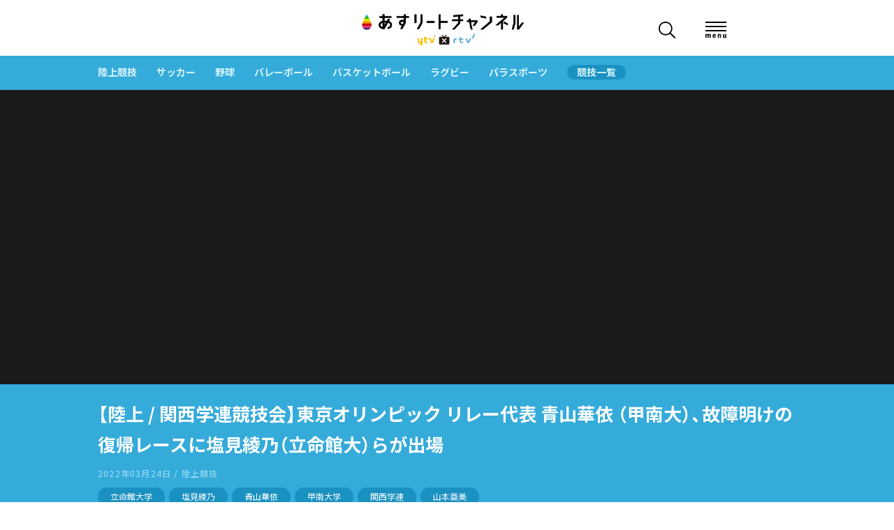

--- FILE ---
content_type: text/html; charset=UTF-8
request_url: https://ytv-athlete.jp/athletics/21985
body_size: 83786
content:
<!DOCTYPE html>
<html dir="ltr" lang="ja" prefix="og: https://ogp.me/ns#">

<head>
	<meta name="google-site-verification" content="dG7egAihTTPV3h2z9mJa-gdg1X7pZmprpA1WC5AIuus" />
	<!-- シングルページで外部リンクを判別 -->
				<!-- //シングルページで外部リンク -->

	<meta charset="UTF-8">
	<meta name="viewport" content="width=device-width, initial-scale=1.0, maximum-scale=1.0, minimum-scale=1.0">
	<link rel="profile" href="http://gmpg.org/xfn/11">
	<link rel="pingback" href="https://ytv-athlete.jp/blog/xmlrpc.php">
	<link rel="apple-touch-icon-precomposed" href="https://ytv-athlete.jp/apple-touch-icon.png">
	<link rel="shortcut icon" href="https://ytv-athlete.jp/favicon.ico" />

	<link rel="preconnect" href="https://fonts.gstatic.com">
	<title>【陸上 / 関西学連競技会】東京オリンピック リレー代表 青山華依 （甲南大）、故障明けの復帰レースに塩見綾乃（立命館大）らが出場 | あすリートチャンネル</title>

		<!-- All in One SEO 4.6.2 - aioseo.com -->
		<meta name="robots" content="max-image-preview:large" />
		<link rel="canonical" href="https://ytv-athlete.jp/athletics/21985" />
		<meta name="generator" content="All in One SEO (AIOSEO) 4.6.2" />
		<meta property="og:locale" content="ja_JP" />
		<meta property="og:site_name" content="あすリートチャンネル" />
		<meta property="og:type" content="article" />
		<meta property="og:title" content="【陸上 / 関西学連競技会】東京オリンピック リレー代表 青山華依 （甲南大）、故障明けの復帰レースに塩見綾乃（立命館大）らが出場 | あすリートチャンネル" />
		<meta property="og:url" content="https://ytv-athlete.jp/athletics/21985" />
		<meta property="article:published_time" content="2022-03-24T05:54:28+00:00" />
		<meta property="article:modified_time" content="2022-03-24T05:56:48+00:00" />
		<meta name="twitter:card" content="summary_large_image" />
		<meta name="twitter:site" content="@ATHlete_ytv" />
		<meta name="twitter:title" content="【陸上 / 関西学連競技会】東京オリンピック リレー代表 青山華依 （甲南大）、故障明けの復帰レースに塩見綾乃（立命館大）らが出場 | あすリートチャンネル" />
		<script type="application/ld+json" class="aioseo-schema">
			{"@context":"https:\/\/schema.org","@graph":[{"@type":"Article","@id":"https:\/\/ytv-athlete.jp\/athletics\/21985#article","name":"\u3010\u9678\u4e0a \/ \u95a2\u897f\u5b66\u9023\u7af6\u6280\u4f1a\u3011\u6771\u4eac\u30aa\u30ea\u30f3\u30d4\u30c3\u30af \u30ea\u30ec\u30fc\u4ee3\u8868 \u9752\u5c71\u83ef\u4f9d \uff08\u7532\u5357\u5927\uff09\u3001\u6545\u969c\u660e\u3051\u306e\u5fa9\u5e30\u30ec\u30fc\u30b9\u306b\u5869\u898b\u7dbe\u4e43\uff08\u7acb\u547d\u9928\u5927\uff09\u3089\u304c\u51fa\u5834 | \u3042\u3059\u30ea\u30fc\u30c8\u30c1\u30e3\u30f3\u30cd\u30eb","headline":"\u3010\u9678\u4e0a \/ \u95a2\u897f\u5b66\u9023\u7af6\u6280\u4f1a\u3011\u6771\u4eac\u30aa\u30ea\u30f3\u30d4\u30c3\u30af \u30ea\u30ec\u30fc\u4ee3\u8868 \u9752\u5c71\u83ef\u4f9d \uff08\u7532\u5357\u5927\uff09\u3001\u6545\u969c\u660e\u3051\u306e\u5fa9\u5e30\u30ec\u30fc\u30b9\u306b\u5869\u898b\u7dbe\u4e43\uff08\u7acb\u547d\u9928\u5927\uff09\u3089\u304c\u51fa\u5834","author":{"@id":"https:\/\/ytv-athlete.jp\/author\/ytvathlete#author"},"publisher":{"@id":"https:\/\/ytv-athlete.jp\/#organization"},"image":{"@type":"ImageObject","url":"\/blog\/wp-content\/uploads\/2022\/03\/maxresdefault.jpg","width":1280,"height":720},"datePublished":"2022-03-24T14:54:28+09:00","dateModified":"2022-03-24T14:56:48+09:00","inLanguage":"ja","mainEntityOfPage":{"@id":"https:\/\/ytv-athlete.jp\/athletics\/21985#webpage"},"isPartOf":{"@id":"https:\/\/ytv-athlete.jp\/athletics\/21985#webpage"},"articleSection":"\u9678\u4e0a\u7af6\u6280, \u7acb\u547d\u9928\u5927\u5b66, \u5869\u898b\u7dbe\u4e43, \u9752\u5c71\u83ef\u4f9d, \u7532\u5357\u5927\u5b66, \u95a2\u897f\u5b66\u9023, \u5c71\u672c\u4e9c\u7f8e"},{"@type":"BreadcrumbList","@id":"https:\/\/ytv-athlete.jp\/athletics\/21985#breadcrumblist","itemListElement":[{"@type":"ListItem","@id":"https:\/\/ytv-athlete.jp\/#listItem","position":1,"name":"\u5bb6","item":"https:\/\/ytv-athlete.jp\/","nextItem":"https:\/\/ytv-athlete.jp\/category\/athletics#listItem"},{"@type":"ListItem","@id":"https:\/\/ytv-athlete.jp\/category\/athletics#listItem","position":2,"name":"\u9678\u4e0a\u7af6\u6280","previousItem":"https:\/\/ytv-athlete.jp\/#listItem"}]},{"@type":"Organization","@id":"https:\/\/ytv-athlete.jp\/#organization","name":"\u3042\u3059\u30ea\u30fc\u30c8\u30c1\u30e3\u30f3\u30cd\u30eb","url":"https:\/\/ytv-athlete.jp\/"},{"@type":"Person","@id":"https:\/\/ytv-athlete.jp\/author\/ytvathlete#author","url":"https:\/\/ytv-athlete.jp\/author\/ytvathlete","name":"ytvathlete"},{"@type":"WebPage","@id":"https:\/\/ytv-athlete.jp\/athletics\/21985#webpage","url":"https:\/\/ytv-athlete.jp\/athletics\/21985","name":"\u3010\u9678\u4e0a \/ \u95a2\u897f\u5b66\u9023\u7af6\u6280\u4f1a\u3011\u6771\u4eac\u30aa\u30ea\u30f3\u30d4\u30c3\u30af \u30ea\u30ec\u30fc\u4ee3\u8868 \u9752\u5c71\u83ef\u4f9d \uff08\u7532\u5357\u5927\uff09\u3001\u6545\u969c\u660e\u3051\u306e\u5fa9\u5e30\u30ec\u30fc\u30b9\u306b\u5869\u898b\u7dbe\u4e43\uff08\u7acb\u547d\u9928\u5927\uff09\u3089\u304c\u51fa\u5834 | \u3042\u3059\u30ea\u30fc\u30c8\u30c1\u30e3\u30f3\u30cd\u30eb","inLanguage":"ja","isPartOf":{"@id":"https:\/\/ytv-athlete.jp\/#website"},"breadcrumb":{"@id":"https:\/\/ytv-athlete.jp\/athletics\/21985#breadcrumblist"},"author":{"@id":"https:\/\/ytv-athlete.jp\/author\/ytvathlete#author"},"creator":{"@id":"https:\/\/ytv-athlete.jp\/author\/ytvathlete#author"},"image":{"@type":"ImageObject","url":"\/blog\/wp-content\/uploads\/2022\/03\/maxresdefault.jpg","@id":"https:\/\/ytv-athlete.jp\/athletics\/21985\/#mainImage","width":1280,"height":720},"primaryImageOfPage":{"@id":"https:\/\/ytv-athlete.jp\/athletics\/21985#mainImage"},"datePublished":"2022-03-24T14:54:28+09:00","dateModified":"2022-03-24T14:56:48+09:00"},{"@type":"WebSite","@id":"https:\/\/ytv-athlete.jp\/#website","url":"https:\/\/ytv-athlete.jp\/","name":"\u3042\u3059\u30ea\u30fc\u30c8\u30c1\u30e3\u30f3\u30cd\u30eb","description":"\u8aad\u58f2\u30c6\u30ec\u30d3\uff08ytv\uff09\u00d7\u30ea\u30b3\u30cd\u30af\u30c8\u30c6\u30ec\u30d3\u30b8\u30e7\u30f3\uff08rtv\uff09\u5171\u540c\u904b\u55b6\u3000\u30b9\u30dd\u30fc\u30c4\u52d5\u753b\u30c1\u30e3\u30f3\u30cd\u30eb","inLanguage":"ja","publisher":{"@id":"https:\/\/ytv-athlete.jp\/#organization"}}]}
		</script>
		<!-- All in One SEO -->

<link rel='dns-prefetch' href='//static.addtoany.com' />
<link rel='dns-prefetch' href='//ajax.googleapis.com' />
<link rel='dns-prefetch' href='//cdnjs.cloudflare.com' />
<link rel='dns-prefetch' href='//fonts.googleapis.com' />
<link rel='dns-prefetch' href='//cdn.jsdelivr.net' />
<link rel="alternate" type="application/rss+xml" title="あすリートチャンネル &raquo; フィード" href="https://ytv-athlete.jp/feed" />
<link rel="alternate" type="application/rss+xml" title="あすリートチャンネル &raquo; コメントフィード" href="https://ytv-athlete.jp/comments/feed" />
<script type="text/javascript">
/* <![CDATA[ */
window._wpemojiSettings = {"baseUrl":"https:\/\/s.w.org\/images\/core\/emoji\/14.0.0\/72x72\/","ext":".png","svgUrl":"https:\/\/s.w.org\/images\/core\/emoji\/14.0.0\/svg\/","svgExt":".svg","source":{"concatemoji":"https:\/\/ytv-athlete.jp\/blog\/wp-includes\/js\/wp-emoji-release.min.js?ver=6.4.7"}};
/*! This file is auto-generated */
!function(i,n){var o,s,e;function c(e){try{var t={supportTests:e,timestamp:(new Date).valueOf()};sessionStorage.setItem(o,JSON.stringify(t))}catch(e){}}function p(e,t,n){e.clearRect(0,0,e.canvas.width,e.canvas.height),e.fillText(t,0,0);var t=new Uint32Array(e.getImageData(0,0,e.canvas.width,e.canvas.height).data),r=(e.clearRect(0,0,e.canvas.width,e.canvas.height),e.fillText(n,0,0),new Uint32Array(e.getImageData(0,0,e.canvas.width,e.canvas.height).data));return t.every(function(e,t){return e===r[t]})}function u(e,t,n){switch(t){case"flag":return n(e,"\ud83c\udff3\ufe0f\u200d\u26a7\ufe0f","\ud83c\udff3\ufe0f\u200b\u26a7\ufe0f")?!1:!n(e,"\ud83c\uddfa\ud83c\uddf3","\ud83c\uddfa\u200b\ud83c\uddf3")&&!n(e,"\ud83c\udff4\udb40\udc67\udb40\udc62\udb40\udc65\udb40\udc6e\udb40\udc67\udb40\udc7f","\ud83c\udff4\u200b\udb40\udc67\u200b\udb40\udc62\u200b\udb40\udc65\u200b\udb40\udc6e\u200b\udb40\udc67\u200b\udb40\udc7f");case"emoji":return!n(e,"\ud83e\udef1\ud83c\udffb\u200d\ud83e\udef2\ud83c\udfff","\ud83e\udef1\ud83c\udffb\u200b\ud83e\udef2\ud83c\udfff")}return!1}function f(e,t,n){var r="undefined"!=typeof WorkerGlobalScope&&self instanceof WorkerGlobalScope?new OffscreenCanvas(300,150):i.createElement("canvas"),a=r.getContext("2d",{willReadFrequently:!0}),o=(a.textBaseline="top",a.font="600 32px Arial",{});return e.forEach(function(e){o[e]=t(a,e,n)}),o}function t(e){var t=i.createElement("script");t.src=e,t.defer=!0,i.head.appendChild(t)}"undefined"!=typeof Promise&&(o="wpEmojiSettingsSupports",s=["flag","emoji"],n.supports={everything:!0,everythingExceptFlag:!0},e=new Promise(function(e){i.addEventListener("DOMContentLoaded",e,{once:!0})}),new Promise(function(t){var n=function(){try{var e=JSON.parse(sessionStorage.getItem(o));if("object"==typeof e&&"number"==typeof e.timestamp&&(new Date).valueOf()<e.timestamp+604800&&"object"==typeof e.supportTests)return e.supportTests}catch(e){}return null}();if(!n){if("undefined"!=typeof Worker&&"undefined"!=typeof OffscreenCanvas&&"undefined"!=typeof URL&&URL.createObjectURL&&"undefined"!=typeof Blob)try{var e="postMessage("+f.toString()+"("+[JSON.stringify(s),u.toString(),p.toString()].join(",")+"));",r=new Blob([e],{type:"text/javascript"}),a=new Worker(URL.createObjectURL(r),{name:"wpTestEmojiSupports"});return void(a.onmessage=function(e){c(n=e.data),a.terminate(),t(n)})}catch(e){}c(n=f(s,u,p))}t(n)}).then(function(e){for(var t in e)n.supports[t]=e[t],n.supports.everything=n.supports.everything&&n.supports[t],"flag"!==t&&(n.supports.everythingExceptFlag=n.supports.everythingExceptFlag&&n.supports[t]);n.supports.everythingExceptFlag=n.supports.everythingExceptFlag&&!n.supports.flag,n.DOMReady=!1,n.readyCallback=function(){n.DOMReady=!0}}).then(function(){return e}).then(function(){var e;n.supports.everything||(n.readyCallback(),(e=n.source||{}).concatemoji?t(e.concatemoji):e.wpemoji&&e.twemoji&&(t(e.twemoji),t(e.wpemoji)))}))}((window,document),window._wpemojiSettings);
/* ]]> */
</script>
<style id='wp-emoji-styles-inline-css' type='text/css'>

	img.wp-smiley, img.emoji {
		display: inline !important;
		border: none !important;
		box-shadow: none !important;
		height: 1em !important;
		width: 1em !important;
		margin: 0 0.07em !important;
		vertical-align: -0.1em !important;
		background: none !important;
		padding: 0 !important;
	}
</style>
<link rel='stylesheet' id='wp-block-library-css' href='https://ytv-athlete.jp/blog/wp-includes/css/dist/block-library/style.min.css' type='text/css' media='all' />
<style id='collapsing-archives-style-inline-css' type='text/css'>


</style>
<style id='classic-theme-styles-inline-css' type='text/css'>
/*! This file is auto-generated */
.wp-block-button__link{color:#fff;background-color:#32373c;border-radius:9999px;box-shadow:none;text-decoration:none;padding:calc(.667em + 2px) calc(1.333em + 2px);font-size:1.125em}.wp-block-file__button{background:#32373c;color:#fff;text-decoration:none}
</style>
<style id='global-styles-inline-css' type='text/css'>
body{--wp--preset--color--black: #000000;--wp--preset--color--cyan-bluish-gray: #abb8c3;--wp--preset--color--white: #ffffff;--wp--preset--color--pale-pink: #f78da7;--wp--preset--color--vivid-red: #cf2e2e;--wp--preset--color--luminous-vivid-orange: #ff6900;--wp--preset--color--luminous-vivid-amber: #fcb900;--wp--preset--color--light-green-cyan: #7bdcb5;--wp--preset--color--vivid-green-cyan: #00d084;--wp--preset--color--pale-cyan-blue: #8ed1fc;--wp--preset--color--vivid-cyan-blue: #0693e3;--wp--preset--color--vivid-purple: #9b51e0;--wp--preset--gradient--vivid-cyan-blue-to-vivid-purple: linear-gradient(135deg,rgba(6,147,227,1) 0%,rgb(155,81,224) 100%);--wp--preset--gradient--light-green-cyan-to-vivid-green-cyan: linear-gradient(135deg,rgb(122,220,180) 0%,rgb(0,208,130) 100%);--wp--preset--gradient--luminous-vivid-amber-to-luminous-vivid-orange: linear-gradient(135deg,rgba(252,185,0,1) 0%,rgba(255,105,0,1) 100%);--wp--preset--gradient--luminous-vivid-orange-to-vivid-red: linear-gradient(135deg,rgba(255,105,0,1) 0%,rgb(207,46,46) 100%);--wp--preset--gradient--very-light-gray-to-cyan-bluish-gray: linear-gradient(135deg,rgb(238,238,238) 0%,rgb(169,184,195) 100%);--wp--preset--gradient--cool-to-warm-spectrum: linear-gradient(135deg,rgb(74,234,220) 0%,rgb(151,120,209) 20%,rgb(207,42,186) 40%,rgb(238,44,130) 60%,rgb(251,105,98) 80%,rgb(254,248,76) 100%);--wp--preset--gradient--blush-light-purple: linear-gradient(135deg,rgb(255,206,236) 0%,rgb(152,150,240) 100%);--wp--preset--gradient--blush-bordeaux: linear-gradient(135deg,rgb(254,205,165) 0%,rgb(254,45,45) 50%,rgb(107,0,62) 100%);--wp--preset--gradient--luminous-dusk: linear-gradient(135deg,rgb(255,203,112) 0%,rgb(199,81,192) 50%,rgb(65,88,208) 100%);--wp--preset--gradient--pale-ocean: linear-gradient(135deg,rgb(255,245,203) 0%,rgb(182,227,212) 50%,rgb(51,167,181) 100%);--wp--preset--gradient--electric-grass: linear-gradient(135deg,rgb(202,248,128) 0%,rgb(113,206,126) 100%);--wp--preset--gradient--midnight: linear-gradient(135deg,rgb(2,3,129) 0%,rgb(40,116,252) 100%);--wp--preset--font-size--small: 13px;--wp--preset--font-size--medium: 20px;--wp--preset--font-size--large: 36px;--wp--preset--font-size--x-large: 42px;--wp--preset--spacing--20: 0.44rem;--wp--preset--spacing--30: 0.67rem;--wp--preset--spacing--40: 1rem;--wp--preset--spacing--50: 1.5rem;--wp--preset--spacing--60: 2.25rem;--wp--preset--spacing--70: 3.38rem;--wp--preset--spacing--80: 5.06rem;--wp--preset--shadow--natural: 6px 6px 9px rgba(0, 0, 0, 0.2);--wp--preset--shadow--deep: 12px 12px 50px rgba(0, 0, 0, 0.4);--wp--preset--shadow--sharp: 6px 6px 0px rgba(0, 0, 0, 0.2);--wp--preset--shadow--outlined: 6px 6px 0px -3px rgba(255, 255, 255, 1), 6px 6px rgba(0, 0, 0, 1);--wp--preset--shadow--crisp: 6px 6px 0px rgba(0, 0, 0, 1);}:where(.is-layout-flex){gap: 0.5em;}:where(.is-layout-grid){gap: 0.5em;}body .is-layout-flow > .alignleft{float: left;margin-inline-start: 0;margin-inline-end: 2em;}body .is-layout-flow > .alignright{float: right;margin-inline-start: 2em;margin-inline-end: 0;}body .is-layout-flow > .aligncenter{margin-left: auto !important;margin-right: auto !important;}body .is-layout-constrained > .alignleft{float: left;margin-inline-start: 0;margin-inline-end: 2em;}body .is-layout-constrained > .alignright{float: right;margin-inline-start: 2em;margin-inline-end: 0;}body .is-layout-constrained > .aligncenter{margin-left: auto !important;margin-right: auto !important;}body .is-layout-constrained > :where(:not(.alignleft):not(.alignright):not(.alignfull)){max-width: var(--wp--style--global--content-size);margin-left: auto !important;margin-right: auto !important;}body .is-layout-constrained > .alignwide{max-width: var(--wp--style--global--wide-size);}body .is-layout-flex{display: flex;}body .is-layout-flex{flex-wrap: wrap;align-items: center;}body .is-layout-flex > *{margin: 0;}body .is-layout-grid{display: grid;}body .is-layout-grid > *{margin: 0;}:where(.wp-block-columns.is-layout-flex){gap: 2em;}:where(.wp-block-columns.is-layout-grid){gap: 2em;}:where(.wp-block-post-template.is-layout-flex){gap: 1.25em;}:where(.wp-block-post-template.is-layout-grid){gap: 1.25em;}.has-black-color{color: var(--wp--preset--color--black) !important;}.has-cyan-bluish-gray-color{color: var(--wp--preset--color--cyan-bluish-gray) !important;}.has-white-color{color: var(--wp--preset--color--white) !important;}.has-pale-pink-color{color: var(--wp--preset--color--pale-pink) !important;}.has-vivid-red-color{color: var(--wp--preset--color--vivid-red) !important;}.has-luminous-vivid-orange-color{color: var(--wp--preset--color--luminous-vivid-orange) !important;}.has-luminous-vivid-amber-color{color: var(--wp--preset--color--luminous-vivid-amber) !important;}.has-light-green-cyan-color{color: var(--wp--preset--color--light-green-cyan) !important;}.has-vivid-green-cyan-color{color: var(--wp--preset--color--vivid-green-cyan) !important;}.has-pale-cyan-blue-color{color: var(--wp--preset--color--pale-cyan-blue) !important;}.has-vivid-cyan-blue-color{color: var(--wp--preset--color--vivid-cyan-blue) !important;}.has-vivid-purple-color{color: var(--wp--preset--color--vivid-purple) !important;}.has-black-background-color{background-color: var(--wp--preset--color--black) !important;}.has-cyan-bluish-gray-background-color{background-color: var(--wp--preset--color--cyan-bluish-gray) !important;}.has-white-background-color{background-color: var(--wp--preset--color--white) !important;}.has-pale-pink-background-color{background-color: var(--wp--preset--color--pale-pink) !important;}.has-vivid-red-background-color{background-color: var(--wp--preset--color--vivid-red) !important;}.has-luminous-vivid-orange-background-color{background-color: var(--wp--preset--color--luminous-vivid-orange) !important;}.has-luminous-vivid-amber-background-color{background-color: var(--wp--preset--color--luminous-vivid-amber) !important;}.has-light-green-cyan-background-color{background-color: var(--wp--preset--color--light-green-cyan) !important;}.has-vivid-green-cyan-background-color{background-color: var(--wp--preset--color--vivid-green-cyan) !important;}.has-pale-cyan-blue-background-color{background-color: var(--wp--preset--color--pale-cyan-blue) !important;}.has-vivid-cyan-blue-background-color{background-color: var(--wp--preset--color--vivid-cyan-blue) !important;}.has-vivid-purple-background-color{background-color: var(--wp--preset--color--vivid-purple) !important;}.has-black-border-color{border-color: var(--wp--preset--color--black) !important;}.has-cyan-bluish-gray-border-color{border-color: var(--wp--preset--color--cyan-bluish-gray) !important;}.has-white-border-color{border-color: var(--wp--preset--color--white) !important;}.has-pale-pink-border-color{border-color: var(--wp--preset--color--pale-pink) !important;}.has-vivid-red-border-color{border-color: var(--wp--preset--color--vivid-red) !important;}.has-luminous-vivid-orange-border-color{border-color: var(--wp--preset--color--luminous-vivid-orange) !important;}.has-luminous-vivid-amber-border-color{border-color: var(--wp--preset--color--luminous-vivid-amber) !important;}.has-light-green-cyan-border-color{border-color: var(--wp--preset--color--light-green-cyan) !important;}.has-vivid-green-cyan-border-color{border-color: var(--wp--preset--color--vivid-green-cyan) !important;}.has-pale-cyan-blue-border-color{border-color: var(--wp--preset--color--pale-cyan-blue) !important;}.has-vivid-cyan-blue-border-color{border-color: var(--wp--preset--color--vivid-cyan-blue) !important;}.has-vivid-purple-border-color{border-color: var(--wp--preset--color--vivid-purple) !important;}.has-vivid-cyan-blue-to-vivid-purple-gradient-background{background: var(--wp--preset--gradient--vivid-cyan-blue-to-vivid-purple) !important;}.has-light-green-cyan-to-vivid-green-cyan-gradient-background{background: var(--wp--preset--gradient--light-green-cyan-to-vivid-green-cyan) !important;}.has-luminous-vivid-amber-to-luminous-vivid-orange-gradient-background{background: var(--wp--preset--gradient--luminous-vivid-amber-to-luminous-vivid-orange) !important;}.has-luminous-vivid-orange-to-vivid-red-gradient-background{background: var(--wp--preset--gradient--luminous-vivid-orange-to-vivid-red) !important;}.has-very-light-gray-to-cyan-bluish-gray-gradient-background{background: var(--wp--preset--gradient--very-light-gray-to-cyan-bluish-gray) !important;}.has-cool-to-warm-spectrum-gradient-background{background: var(--wp--preset--gradient--cool-to-warm-spectrum) !important;}.has-blush-light-purple-gradient-background{background: var(--wp--preset--gradient--blush-light-purple) !important;}.has-blush-bordeaux-gradient-background{background: var(--wp--preset--gradient--blush-bordeaux) !important;}.has-luminous-dusk-gradient-background{background: var(--wp--preset--gradient--luminous-dusk) !important;}.has-pale-ocean-gradient-background{background: var(--wp--preset--gradient--pale-ocean) !important;}.has-electric-grass-gradient-background{background: var(--wp--preset--gradient--electric-grass) !important;}.has-midnight-gradient-background{background: var(--wp--preset--gradient--midnight) !important;}.has-small-font-size{font-size: var(--wp--preset--font-size--small) !important;}.has-medium-font-size{font-size: var(--wp--preset--font-size--medium) !important;}.has-large-font-size{font-size: var(--wp--preset--font-size--large) !important;}.has-x-large-font-size{font-size: var(--wp--preset--font-size--x-large) !important;}
.wp-block-navigation a:where(:not(.wp-element-button)){color: inherit;}
:where(.wp-block-post-template.is-layout-flex){gap: 1.25em;}:where(.wp-block-post-template.is-layout-grid){gap: 1.25em;}
:where(.wp-block-columns.is-layout-flex){gap: 2em;}:where(.wp-block-columns.is-layout-grid){gap: 2em;}
.wp-block-pullquote{font-size: 1.5em;line-height: 1.6;}
</style>
<link rel='stylesheet' id='gridbox-stylesheet-css' href='https://ytv-athlete.jp/blog/wp-content/themes/ytv-athlete2021/style.css?ver=20.9' type='text/css' media='all' />
<style id='gridbox-stylesheet-inline-css' type='text/css'>
.site-title, .site-description { position: absolute; clip: rect(1px, 1px, 1px, 1px); width: 1px; height: 1px; overflow: hidden; }
</style>
<link rel='stylesheet' id='genericons-css' href='https://ytv-athlete.jp/blog/wp-content/themes/ytv-athlete2021/css/genericons/genericons.css?ver=3.4.1' type='text/css' media='all' />
<link rel='stylesheet' id='gridbox-default-fonts-css' href='//fonts.googleapis.com/css?family=Roboto%3A400%2C400italic%2C700%2C700italic%7CRoboto+Slab%3A400%2C400italic%2C700%2C700italic&#038;subset=latin%2Clatin-ext' type='text/css' media='all' />
<link rel='stylesheet' id='themezee-related-posts-css' href='https://ytv-athlete.jp/blog/wp-content/themes/ytv-athlete2021/css/themezee-related-posts.css?ver=20160421' type='text/css' media='all' />
<link rel='stylesheet' id='googleFont-css' href='//fonts.googleapis.com/css2?family=Noto+Sans+JP:wght@400;700&#038;display=swap' type='text/css' media='all' />
<link rel='stylesheet' id='yakuhan-css' href='//cdn.jsdelivr.net/npm/yakuhanjp@3.1.0/dist/css/yakuhanjp.min.css' type='text/css' media='all' />
<link rel='stylesheet' id='css-slick-css' href='//cdnjs.cloudflare.com/ajax/libs/slick-carousel/1.9.0/slick.css' type='text/css' media='all' />
<link rel='stylesheet' id='single-css' href='https://ytv-athlete.jp/blog/wp-content/themes/ytv-athlete2021/css/single.css' type='text/css' media='all' />
<link rel='stylesheet' id='addtoany-css' href='https://ytv-athlete.jp/blog/wp-content/plugins/add-to-any/addtoany.min.css?ver=1.16' type='text/css' media='all' />
<script type="text/javascript" id="addtoany-core-js-before">
/* <![CDATA[ */
window.a2a_config=window.a2a_config||{};a2a_config.callbacks=[];a2a_config.overlays=[];a2a_config.templates={};a2a_localize = {
	Share: "共有",
	Save: "ブックマーク",
	Subscribe: "購読",
	Email: "メール",
	Bookmark: "ブックマーク",
	ShowAll: "すべて表示する",
	ShowLess: "小さく表示する",
	FindServices: "サービスを探す",
	FindAnyServiceToAddTo: "追加するサービスを今すぐ探す",
	PoweredBy: "Powered by",
	ShareViaEmail: "メールでシェアする",
	SubscribeViaEmail: "メールで購読する",
	BookmarkInYourBrowser: "ブラウザにブックマーク",
	BookmarkInstructions: "このページをブックマークするには、 Ctrl+D または \u2318+D を押下。",
	AddToYourFavorites: "お気に入りに追加",
	SendFromWebOrProgram: "任意のメールアドレスまたはメールプログラムから送信",
	EmailProgram: "メールプログラム",
	More: "詳細&#8230;",
	ThanksForSharing: "共有ありがとうございます !",
	ThanksForFollowing: "フォローありがとうございます !"
};
/* ]]> */
</script>
<script type="text/javascript" async src="https://static.addtoany.com/menu/page.js" id="addtoany-core-js"></script>
<script type="text/javascript" src="//ajax.googleapis.com/ajax/libs/jquery/3.1.1/jquery.min.js" id="jquery-js"></script>
<script type="text/javascript" async src="https://ytv-athlete.jp/blog/wp-content/plugins/add-to-any/addtoany.min.js?ver=1.1" id="addtoany-jquery-js"></script>
<!--[if lt IE 9]>
<script type="text/javascript" src="https://ytv-athlete.jp/blog/wp-content/themes/ytv-athlete2021/js/html5shiv.min.js?ver=3.7.3" id="html5shiv-js"></script>
<![endif]-->
<script type="text/javascript" src="https://ytv-athlete.jp/blog/wp-content/themes/ytv-athlete2021/js/navigation.js?ver=20170127" id="gridbox-jquery-navigation-js"></script>
<link rel="https://api.w.org/" href="https://ytv-athlete.jp/wp-json/" /><link rel="alternate" type="application/json" href="https://ytv-athlete.jp/wp-json/wp/v2/posts/21985" /><link rel="EditURI" type="application/rsd+xml" title="RSD" href="https://ytv-athlete.jp/blog/xmlrpc.php?rsd" />
<meta name="generator" content="WordPress 6.4.7" />
<link rel='shortlink' href='https://ytv-athlete.jp/?p=21985' />
<link rel="alternate" type="application/json+oembed" href="https://ytv-athlete.jp/wp-json/oembed/1.0/embed?url=https%3A%2F%2Fytv-athlete.jp%2Fathletics%2F21985" />
<link rel="alternate" type="text/xml+oembed" href="https://ytv-athlete.jp/wp-json/oembed/1.0/embed?url=https%3A%2F%2Fytv-athlete.jp%2Fathletics%2F21985&#038;format=xml" />
<style type='text/css'></style>

	<!--OGP設定-->
		<meta property="og:image" content="https://ytv-athlete.jp/blog/wp-content/uploads/2022/03/maxresdefault.jpg">
	<meta name="twitter:image" content="https://ytv-athlete.jp/blog/wp-content/uploads/2022/03/maxresdefault.jpg">
	<meta name="twitter:card" content="summary_large_image">
    <meta name="twitter:site" content="@ATHlete_ytv">
	<!--//OGP設定-->

	<!-- テーブルの列にリンク -->
	<script type="text/javascript">
		jQuery(function($) {
			$('tr[data-href]').addClass('clickable')
				.click(function(e) {
					if (!$(e.target).is('a')) {
						window.location = $(e.target).closest('tr').data('href');
					};
				});
		});
	</script>

	
	<!-- Outbrain Wiidget用 -->
	<script type="text/javascript" async="async" src="//widgets.outbrain.com/outbrain.js"></script>

	<!-- google analytics -->
	<script>
		(function(i, s, o, g, r, a, m) {
			i['GoogleAnalyticsObject'] = r;
			i[r] = i[r] || function() {
				(i[r].q = i[r].q || []).push(arguments)
			}, i[r].l = 1 * new Date();
			a = s.createElement(o),
				m = s.getElementsByTagName(o)[0];
			a.async = 1;
			a.src = g;
			m.parentNode.insertBefore(a, m)
		})(window, document, 'script', 'https://www.google-analytics.com/analytics.js', 'ga');

		ga('create', 'UA-96336878-1', 'auto');
		ga('send', 'pageview');

	</script>
	<!-- //google analytics -->

	<!-- Google Tag Manager -->
	<script>(function(w,d,s,l,i){w[l]=w[l]||[];w[l].push({'gtm.start':
	new Date().getTime(),event:'gtm.js'});var f=d.getElementsByTagName(s)[0],
	j=d.createElement(s),dl=l!='dataLayer'?'&l='+l:'';j.async=true;j.src=
	'https://www.googletagmanager.com/gtm.js?id='+i+dl;f.parentNode.insertBefore(j,f);
	})(window,document,'script','dataLayer','GTM-KMB9ZHPZ');</script>
	<!-- End Google Tag Manager -->

</head>


<!-- Salesforce Pardot -->
<script type="text/javascript">
	piAId = '871861';
	piCId = '56433';
	piHostname = 'pi.pardot.com';

	(function() {
		function async_load() {
			var s = document.createElement('script');
			s.type = 'text/javascript';
			s.src = ('https:' == document.location.protocol ? 'https://pi' : 'http://cdn') + '.pardot.com/pd.js';
			var c = document.getElementsByTagName('script')[0];
			c.parentNode.insertBefore(s, c);
		}
		if (window.attachEvent) {
			window.attachEvent('onload', async_load);
		} else {
			window.addEventListener('load', async_load, false);
		}
	})();

</script>
<!-- //Salesforce Pardot -->


<body class="post-template-default single single-post postid-21985 single-format-standard post-layout-three-columns post-layout-columns author-hidden">

	<!-- Google Tag Manager (noscript) -->
	<noscript><iframe src="https://www.googletagmanager.com/ns.html?id=GTM-KMB9ZHPZ"
	height="0" width="0" style="display:none;visibility:hidden"></iframe></noscript>
	<!-- End Google Tag Manager (noscript) -->

	<div id="wrapper">

		<!-- ※headerを更新した際は特設ページ用headerも同様に更新する -->
		<header id="header" class="header set1">
			<div class="header_nav">
				<div class="inner2">
					<!-- LIVE配信中のみ start -->
															<!-- LIVE配信中のみ end -->

					<h1 class="logo">
						<a href="https://ytv-athlete.jp">
							<img src="https://ytv-athlete.jp/blog/wp-content/themes/ytv-athlete2021/images/common/logo.png" alt="あすリートチャンネル　ytv×rtv">
						</a>
					</h1>
					<div class="search_btn">
						<div class="search_img">
							<img src="https://ytv-athlete.jp/blog/wp-content/themes/ytv-athlete2021/images/common/icon_search.png" alt="検索">
						</div>
						<div class="hidden_show">
							<!--非表示ここから-->
							
<form role="search" method="get" class="search-form" action="https://ytv-athlete.jp/">
	<label>
		<span class="screen-reader-text">Search for:</span>
		<input type="search" class="search-field" placeholder="Search &hellip;" value="" name="s" title="Search for:" />
		<input type="hidden" value="post" name="post_type" id="post_type" />
	</label>
	<button type="submit" class="search-submit">
		<span class="genericon-search"></span>
		<span class="screen-reader-text">Search</span>
	</button>
</form>
							<!--ここまで-->
						</div>
					</div>
					<div class="menu_btn">
						<div class="menu_padding">
							<span></span>
							<span></span>
							<span></span>
						</div>
						<div class="menu_btn_txt">
							<img src="https://ytv-athlete.jp/blog/wp-content/themes/ytv-athlete2021/images/common/btn_txt_menu.png" alt="menu">
						</div>
					</div>
				</div>
			</div>

			<nav id="nav">
				<div class="nav_area">
					<div class="nav_bg"></div>
					<div class="nav_inner">
						<div class="nav_close"></div>
						<ul class="nav_btn">
							<li>
								<a href="https://ytv-athlete.jp/" class="btn1">TOPに戻る</a>
							</li>
							<li>
								<a href="https://ytv-athlete.jp/sports/" class="btn1">競技一覧</a>
							</li>
							<li>
								<a href="https://ytv-athlete.jp/lives/" class="btn1">ライブ＆動画</a>
							</li>
							<li>
								<a href="https://ytv-athlete.jp/info/6735" class="btn1">ABOUT</a>
							</li>
						</ul>
						<ul class="nav_menu">
								<li class="cat-item cat-item-6"><a href="https://ytv-athlete.jp/category/athletics">陸上競技</a>
</li>
	<li class="cat-item cat-item-8"><a href="https://ytv-athlete.jp/category/soccer">サッカー</a>
</li>
	<li class="cat-item cat-item-7"><a href="https://ytv-athlete.jp/category/baseball">野球</a>
</li>
	<li class="cat-item cat-item-30"><a href="https://ytv-athlete.jp/category/volley">バレーボール</a>
</li>
	<li class="cat-item cat-item-70"><a href="https://ytv-athlete.jp/category/basketball">バスケットボール</a>
</li>
	<li class="cat-item cat-item-39"><a href="https://ytv-athlete.jp/category/rugby">ラグビー</a>
</li>
	<li class="cat-item cat-item-9"><a href="https://ytv-athlete.jp/category/parasports">パラスポーツ</a>
</li>
						</ul>
						<ul class="nav_list">
								<li class="cat-item cat-item-1675"><a href="https://ytv-athlete.jp/category/%e5%a4%a7%e5%ad%a6%e6%9f%94%e9%81%93">大学柔道</a>
</li>
	<li class="cat-item cat-item-1197"><a href="https://ytv-athlete.jp/category/%e3%83%91%e3%83%a9%e6%b0%b4%e6%b3%b3">パラ水泳</a>
</li>
	<li class="cat-item cat-item-1221"><a href="https://ytv-athlete.jp/category/%e3%83%95%e3%83%83%e3%83%88%e3%82%b5%e3%83%ab">フットサル</a>
</li>
	<li class="cat-item cat-item-1226"><a href="https://ytv-athlete.jp/category/%e3%83%95%e3%83%aa%e3%83%bc%e3%82%b9%e3%82%bf%e3%82%a4%e3%83%ab%e3%82%b9%e3%82%ad%e3%83%bc">フリースタイルスキー</a>
</li>
	<li class="cat-item cat-item-1227"><a href="https://ytv-athlete.jp/category/%e3%83%a2%e3%83%bc%e3%82%b0%e3%83%ab">モーグル</a>
</li>
	<li class="cat-item cat-item-1280"><a href="https://ytv-athlete.jp/category/%e3%82%a2%e3%83%a1%e3%83%aa%e3%82%ab%e3%83%b3%e3%83%95%e3%83%83%e3%83%88%e3%83%9c%e3%83%bc%e3%83%ab">アメリカンフットボール</a>
</li>
	<li class="cat-item cat-item-1294"><a href="https://ytv-athlete.jp/category/%e3%83%96%e3%83%ac%e3%82%a4%e3%82%ad%e3%83%b3">ブレイキン</a>
</li>
	<li class="cat-item cat-item-1313"><a href="https://ytv-athlete.jp/category/%e3%83%80%e3%83%b3%e3%82%b9">ダンス</a>
</li>
	<li class="cat-item cat-item-1347"><a href="https://ytv-athlete.jp/category/%e3%83%9e%e3%83%a9%e3%82%bd%e3%83%b3">マラソン</a>
</li>
	<li class="cat-item cat-item-1540"><a href="https://ytv-athlete.jp/category/%e3%83%a2%e3%83%bc%e3%82%bf%e3%83%bc%e3%82%b9%e3%83%9d%e3%83%bc%e3%83%84">モータースポーツ</a>
<ul class='children'>
	<li class="cat-item cat-item-1631"><a href="https://ytv-athlete.jp/category/%e3%83%a2%e3%83%bc%e3%82%bf%e3%83%bc%e3%82%b9%e3%83%9d%e3%83%bc%e3%83%84/xgames">XGAMES</a>
</li>
</ul>
</li>
	<li class="cat-item cat-item-1551"><a href="https://ytv-athlete.jp/category/%e3%82%b9%e3%83%9a%e3%82%b7%e3%83%a3%e3%83%ab%e4%bc%81%e7%94%bb">スペシャル企画</a>
</li>
	<li class="cat-item cat-item-1570"><a href="https://ytv-athlete.jp/category/%e3%83%95%e3%83%a9%e3%83%83%e3%82%b0%e3%83%95%e3%83%83%e3%83%88%e3%83%9c%e3%83%bc%e3%83%ab">フラッグフットボール</a>
</li>
	<li class="cat-item cat-item-1630"><a href="https://ytv-athlete.jp/category/fmx">FMX</a>
</li>
	<li class="cat-item cat-item-1635"><a href="https://ytv-athlete.jp/category/%e3%83%90%e3%82%b9%e3%83%95%e3%82%a3%e3%83%83%e3%82%b7%e3%83%b3%e3%82%b0%e3%83%a9%e3%82%a4%e3%83%96">バスフィッシングライブ</a>
</li>
	<li class="cat-item cat-item-1657"><a href="https://ytv-athlete.jp/category/%e3%82%b9%e3%83%9d%e3%83%bc%e3%83%84%e3%83%95%e3%82%a3%e3%83%83%e3%82%b7%e3%83%b3%e3%82%b0">スポーツフィッシング</a>
</li>
	<li class="cat-item cat-item-1088"><a href="https://ytv-athlete.jp/category/%e3%82%b9%e3%83%8e%e3%83%bc%e3%83%9c%e3%83%bc%e3%83%89">スノーボード</a>
</li>
	<li class="cat-item cat-item-1159"><a href="https://ytv-athlete.jp/category/%e3%83%90%e3%83%89%e3%83%9f%e3%83%b3%e3%83%88%e3%83%b3">バドミントン</a>
</li>
	<li class="cat-item cat-item-664"><a href="https://ytv-athlete.jp/category/special">スペシャル動画</a>
</li>
	<li class="cat-item cat-item-425"><a href="https://ytv-athlete.jp/category/kanemoto">金本知憲350Yゴルフ</a>
</li>
	<li class="cat-item cat-item-796"><a href="https://ytv-athlete.jp/category/bleague">Bリーグ</a>
</li>
	<li class="cat-item cat-item-55"><a href="https://ytv-athlete.jp/category/golf">ゴルフ</a>
</li>
	<li class="cat-item cat-item-5"><a href="https://ytv-athlete.jp/category/boxing">ボクシング</a>
</li>
	<li class="cat-item cat-item-424"><a href="https://ytv-athlete.jp/category/tleague">Tリーグ</a>
</li>
	<li class="cat-item cat-item-624"><a href="https://ytv-athlete.jp/category/%e5%bc%93%e9%81%93">弓道</a>
</li>
	<li class="cat-item cat-item-625"><a href="https://ytv-athlete.jp/category/%e3%82%bd%e3%83%95%e3%83%88%e3%83%9c%e3%83%bc%e3%83%ab">ソフトボール</a>
</li>
	<li class="cat-item cat-item-82"><a href="https://ytv-athlete.jp/category/pingpong">卓球</a>
</li>
	<li class="cat-item cat-item-718"><a href="https://ytv-athlete.jp/category/%e9%a3%9b%e3%81%b3%e8%be%bc%e3%81%bf">飛び込み</a>
</li>
	<li class="cat-item cat-item-623"><a href="https://ytv-athlete.jp/category/%e3%83%8f%e3%83%b3%e3%83%89%e3%83%9c%e3%83%bc%e3%83%ab">ハンドボール</a>
</li>
	<li class="cat-item cat-item-362"><a href="https://ytv-athlete.jp/category/ekiden">駅伝</a>
</li>
	<li class="cat-item cat-item-617"><a href="https://ytv-athlete.jp/category/%e3%83%a9%e3%82%af%e3%83%ad%e3%82%b9">ラクロス</a>
</li>
	<li class="cat-item cat-item-619"><a href="https://ytv-athlete.jp/category/%e3%83%9c%e3%83%bc%e3%83%88">ボート</a>
</li>
	<li class="cat-item cat-item-595"><a href="https://ytv-athlete.jp/category/wheelchairbasketball">車いすバスケ</a>
</li>
	<li class="cat-item cat-item-603"><a href="https://ytv-athlete.jp/category/%e3%83%87%e3%83%95%e3%83%86%e3%83%8b%e3%82%b9">デフテニス</a>
</li>
	<li class="cat-item cat-item-616"><a href="https://ytv-athlete.jp/category/%e3%83%a8%e3%83%83%e3%83%88">ヨット</a>
</li>
	<li class="cat-item cat-item-618"><a href="https://ytv-athlete.jp/category/%e3%82%b0%e3%83%a9%e3%82%a4%e3%83%80%e3%83%bc">グライダー</a>
</li>
	<li class="cat-item cat-item-317"><a href="https://ytv-athlete.jp/category/%e3%83%86%e3%83%8b%e3%82%b9">テニス</a>
</li>
	<li class="cat-item cat-item-636"><a href="https://ytv-athlete.jp/category/%e5%90%88%e6%b0%97%e9%81%93">合気道</a>
</li>
	<li class="cat-item cat-item-635"><a href="https://ytv-athlete.jp/category/%e5%b1%85%e5%90%88%e9%81%93">居合道</a>
</li>
	<li class="cat-item cat-item-93"><a href="https://ytv-athlete.jp/category/triathlon">トライアスロン</a>
</li>
	<li class="cat-item cat-item-634"><a href="https://ytv-athlete.jp/category/%e3%82%a6%e3%82%a3%e3%83%b3%e3%83%89%e3%82%b5%e3%83%bc%e3%83%95%e3%82%a3%e3%83%b3">ウィンドサーフィン</a>
</li>
	<li class="cat-item cat-item-390"><a href="https://ytv-athlete.jp/category/rugbywcup">ラグビーW杯</a>
</li>
	<li class="cat-item cat-item-316"><a href="https://ytv-athlete.jp/category/fencing">フェンシング</a>
</li>
	<li class="cat-item cat-item-250"><a href="https://ytv-athlete.jp/category/esports">esports</a>
</li>
	<li class="cat-item cat-item-75"><a href="https://ytv-athlete.jp/category/skate">スケート</a>
</li>
	<li class="cat-item cat-item-633"><a href="https://ytv-athlete.jp/category/%e5%b0%84%e6%92%83">射撃</a>
</li>
	<li class="cat-item cat-item-109"><a href="https://ytv-athlete.jp/category/%e3%82%a6%e3%82%a8%e3%82%a4%e3%83%88%e3%83%aa%e3%83%95%e3%83%86%e3%82%a3%e3%83%b3%e3%82%b0">ウエイトリフティング</a>
</li>
	<li class="cat-item cat-item-126"><a href="https://ytv-athlete.jp/category/%e3%82%b5%e3%83%bc%e3%83%95%e3%82%a3%e3%83%b3">サーフィン</a>
</li>
	<li class="cat-item cat-item-121"><a href="https://ytv-athlete.jp/category/kendo">剣道</a>
</li>
	<li class="cat-item cat-item-108"><a href="https://ytv-athlete.jp/category/hockey">ホッケー</a>
</li>
	<li class="cat-item cat-item-632"><a href="https://ytv-athlete.jp/category/%e5%b0%91%e6%9e%97%e5%af%ba%e6%8b%b3%e6%b3%95">少林寺拳法</a>
</li>
	<li class="cat-item cat-item-122"><a href="https://ytv-athlete.jp/category/%e3%83%88%e3%83%a9%e3%83%b3%e3%83%9d%e3%83%aa%e3%83%b3">トランポリン</a>
</li>
	<li class="cat-item cat-item-629"><a href="https://ytv-athlete.jp/category/%e6%97%a5%e6%9c%ac%e6%8b%b3%e6%b3%95">日本拳法</a>
</li>
	<li class="cat-item cat-item-88"><a href="https://ytv-athlete.jp/category/bmx">BMX</a>
</li>
	<li class="cat-item cat-item-89"><a href="https://ytv-athlete.jp/category/sailing">セーリング</a>
</li>
	<li class="cat-item cat-item-90"><a href="https://ytv-athlete.jp/category/horsemanship">馬術</a>
</li>
	<li class="cat-item cat-item-94"><a href="https://ytv-athlete.jp/category/gymnastics">体操</a>
</li>
	<li class="cat-item cat-item-96"><a href="https://ytv-athlete.jp/category/cycling">自転車競技</a>
</li>
	<li class="cat-item cat-item-97"><a href="https://ytv-athlete.jp/category/sumo-wrestling">相撲</a>
</li>
	<li class="cat-item cat-item-98"><a href="https://ytv-athlete.jp/category/wrestling">レスリング</a>
</li>
	<li class="cat-item cat-item-99"><a href="https://ytv-athlete.jp/category/inlineskating">インラインスケート</a>
</li>
	<li class="cat-item cat-item-100"><a href="https://ytv-athlete.jp/category/karate">空手</a>
</li>
	<li class="cat-item cat-item-101"><a href="https://ytv-athlete.jp/category/javelin">やり投げ</a>
</li>
	<li class="cat-item cat-item-631"><a href="https://ytv-athlete.jp/category/%e9%87%8d%e9%87%8f%e6%8c%99%e3%81%92">重量挙げ</a>
</li>
	<li class="cat-item cat-item-102"><a href="https://ytv-athlete.jp/category/taekwondo">テコンドー</a>
</li>
	<li class="cat-item cat-item-103"><a href="https://ytv-athlete.jp/category/diving">飛込競技</a>
</li>
	<li class="cat-item cat-item-104"><a href="https://ytv-athlete.jp/category/skateboard">スケートボード</a>
</li>
	<li class="cat-item cat-item-105"><a href="https://ytv-athlete.jp/category/mountaincompetition">山岳競技</a>
</li>
	<li class="cat-item cat-item-106"><a href="https://ytv-athlete.jp/category/ski">スキー</a>
</li>
	<li class="cat-item cat-item-628"><a href="https://ytv-athlete.jp/category/%e3%83%af%e3%83%b3%e3%83%80%e3%83%bc%e3%83%95%e3%82%a9%e3%83%bc%e3%82%b2%e3%83%ab">ワンダーフォーゲル</a>
</li>
	<li class="cat-item cat-item-630"><a href="https://ytv-athlete.jp/category/%e7%ab%b6%e6%8a%80%e3%83%80%e3%83%b3%e3%82%b9">競技ダンス</a>
</li>
	<li class="cat-item cat-item-24"><a href="https://ytv-athlete.jp/category/archery">アーチェリー</a>
</li>
	<li class="cat-item cat-item-35"><a href="https://ytv-athlete.jp/category/swimming">競泳</a>
</li>
	<li class="cat-item cat-item-49"><a href="https://ytv-athlete.jp/category/canoe">カヌー</a>
</li>
	<li class="cat-item cat-item-52"><a href="https://ytv-athlete.jp/category/icehockey">アイスホッケー</a>
</li>
	<li class="cat-item cat-item-3"><a href="https://ytv-athlete.jp/category/judo">柔道</a>
</li>
	<li class="cat-item cat-item-4"><a href="https://ytv-athlete.jp/category/figureskate">フィギュアスケート</a>
</li>
	<li class="cat-item cat-item-357"><a href="https://ytv-athlete.jp/category/info">お知らせ</a>
</li>
	<li class="cat-item cat-item-1"><a href="https://ytv-athlete.jp/category/%e6%9c%aa%e5%88%86%e9%a1%9e">未分類</a>
</li>
						</ul>
						<ul class="nav_banner">
							<li>
								<a href="https://ytv-athlete.jp/tag/tv/">
									<img src="https://ytv-athlete.jp/blog/wp-content/uploads/2021/03/テレビ番組.jpg" alt="テレビ番組　あすリート　毎週土曜ひる11:35～">
								</a>
							</li>
						</ul>
					</div>
				</div>
			</nav>

			<div class="header_cat">
				<div class="inner3">
					<ul class="header_cat_list">
							<li class="cat-item cat-item-6"><a href="https://ytv-athlete.jp/category/athletics">陸上競技</a>
</li>
	<li class="cat-item cat-item-8"><a href="https://ytv-athlete.jp/category/soccer">サッカー</a>
</li>
	<li class="cat-item cat-item-7"><a href="https://ytv-athlete.jp/category/baseball">野球</a>
</li>
	<li class="cat-item cat-item-30"><a href="https://ytv-athlete.jp/category/volley">バレーボール</a>
</li>
	<li class="cat-item cat-item-70"><a href="https://ytv-athlete.jp/category/basketball">バスケットボール</a>
</li>
	<li class="cat-item cat-item-39"><a href="https://ytv-athlete.jp/category/rugby">ラグビー</a>
</li>
	<li class="cat-item cat-item-9"><a href="https://ytv-athlete.jp/category/parasports">パラスポーツ</a>
</li>
						<li>
							<a href="https://ytv-athlete.jp/sports/" class="header_cat_s">競技一覧</a>
						</li>
					</ul>
				</div>
			</div>
		</header>

<main role="main" class="set1">

	
		
<article id="post-21985" class="post-21985 post type-post status-publish format-standard has-post-thumbnail hentry category-athletics tag-64 tag-273 tag-726 tag-907 tag-1157 tag-1158" class="article">

	
	<section class="mv">
		<div class="mv_img">
						
			<!-- 動画があれば動画、なければアイキャッチを表示 -->
						<div class="movie-wrap"><iframe width="560" height="315" src="https://www.youtube.com/embed/zReLzJIgA-0" title="YouTube video player" frameborder="0" allow="accelerometer; autoplay; clipboard-write; encrypted-media; gyroscope; picture-in-picture" allowfullscreen></iframe></div>
						<!-- //動画があれば動画、なければアイキャッチを表示 -->

						
		</div>

		<div class="mv_txt">
			<div class="inner2">
				<h2 class="ttl_single">【陸上 / 関西学連競技会】東京オリンピック リレー代表 青山華依 （甲南大）、故障明けの復帰レースに塩見綾乃（立命館大）らが出場</h2>				<p class="mv_date">
										2022年03月24日										/ 陸上競技</p>
				<p class="mv_category">
					<a href="https://ytv-athlete.jp/tag/%e7%ab%8b%e5%91%bd%e9%a4%a8%e5%a4%a7%e5%ad%a6" rel="tag">立命館大学</a><a href="https://ytv-athlete.jp/tag/%e5%a1%a9%e8%a6%8b%e7%b6%be%e4%b9%83" rel="tag">塩見綾乃</a><a href="https://ytv-athlete.jp/tag/%e9%9d%92%e5%b1%b1%e8%8f%af%e4%be%9d" rel="tag">青山華依</a><a href="https://ytv-athlete.jp/tag/%e7%94%b2%e5%8d%97%e5%a4%a7%e5%ad%a6" rel="tag">甲南大学</a><a href="https://ytv-athlete.jp/tag/%e9%96%a2%e8%a5%bf%e5%ad%a6%e9%80%a3" rel="tag">関西学連</a><a href="https://ytv-athlete.jp/tag/%e5%b1%b1%e6%9c%ac%e4%ba%9c%e7%be%8e" rel="tag">山本亜美</a>				</p>
			</div>
		</div>
	</section>
</article>


<section class="singles">
	<div class="inner2">

		<p><strong>2021年度 第２回関西学連競技会</strong><strong><br />
<strong>期日 　2022 年 3 月 15-16 日（火-水）　場所 　ヤンマーフィールド長居</strong><br />
種目別のリザルトはこちら▼<br />
<a href="http://gold.jaic.org/icaak/recroom/2021/GK2/html/kyougi.html">http://gold.jaic.org/icaak/recroom/2021/GK2/html/kyougi.html</a><br />
</p>
<h2>青山華依（甲南大１年）がシーズン初の100ｍ 11秒75</h2>
<p>東京オリンピック4×100mリレーに出場した青山華依（甲南大１年）が関西学連競技会タイムレース1組で100mを走りました。<br />
</p>
<div class="movie-wrap"><iframe width="560" height="315" src="https://www.youtube.com/embed/zReLzJIgA-0" title="YouTube video player" frameborder="0" allow="accelerometer; autoplay; clipboard-write; encrypted-media; gyroscope; picture-in-picture" allowfullscreen></iframe></div>
<p></p>
<h2>女子400ｍ タイムレース 塩見綾乃＆山本亜美＆井戸アビゲイル風果</h2>
<p>塩見綾乃（立命館大4年）が怪我からの復帰レースを走りました。目標は去年の同じ時期のタイムを上回ることでした。<br />
目標タイムには及ばず３位でしたが、本人は足も痛めず走れたので満足です」 1位には立命館の後輩 山本亜美（1年）、2位に井戸アビゲイル風果（甲南大）が入りました。<br />
</p>
<div class="movie-wrap"><iframe width="560" height="315" src="https://www.youtube.com/embed/oIHV5w0epao" title="YouTube video player" frameborder="0" allow="accelerometer; autoplay; clipboard-write; encrypted-media; gyroscope; picture-in-picture" allowfullscreen></iframe></div>
<p></p>
<h2>女子800ｍタイムレース 怪我明けの塩見綾乃（立命館大）がシーズン初の800ｍを2分9秒00＆インタビュー</h2>
<p>塩見綾乃（立命館大4年）が怪我からの復帰レース、前日の400ｍに続き専門種目の800ｍを走りました。<br />
「２周目以降も後続の選手の圧が強くて、いいペースで走れました。この２日、久々にスパイクを履き怪我もなく走れて良かったです。」<br />
塩見選手はこの春、大学卒業です。<br />
</p>
<div class="movie-wrap"><iframe width="560" height="315" src="https://www.youtube.com/embed/hnyYz9Bd4QE" title="YouTube video player" frameborder="0" allow="accelerometer; autoplay; clipboard-write; encrypted-media; gyroscope; picture-in-picture" allowfullscreen></iframe></div>
<div class="addtoany_share_save_container addtoany_content addtoany_content_bottom"><div class="a2a_kit a2a_kit_size_32 addtoany_list" data-a2a-url="https://ytv-athlete.jp/athletics/21985" data-a2a-title="【陸上 / 関西学連競技会】東京オリンピック リレー代表 青山華依 （甲南大）、故障明けの復帰レースに塩見綾乃（立命館大）らが出場"><a class="a2a_button_facebook" href="https://www.addtoany.com/add_to/facebook?linkurl=https%3A%2F%2Fytv-athlete.jp%2Fathletics%2F21985&amp;linkname=%E3%80%90%E9%99%B8%E4%B8%8A%20%2F%20%E9%96%A2%E8%A5%BF%E5%AD%A6%E9%80%A3%E7%AB%B6%E6%8A%80%E4%BC%9A%E3%80%91%E6%9D%B1%E4%BA%AC%E3%82%AA%E3%83%AA%E3%83%B3%E3%83%94%E3%83%83%E3%82%AF%20%E3%83%AA%E3%83%AC%E3%83%BC%E4%BB%A3%E8%A1%A8%20%E9%9D%92%E5%B1%B1%E8%8F%AF%E4%BE%9D%20%EF%BC%88%E7%94%B2%E5%8D%97%E5%A4%A7%EF%BC%89%E3%80%81%E6%95%85%E9%9A%9C%E6%98%8E%E3%81%91%E3%81%AE%E5%BE%A9%E5%B8%B0%E3%83%AC%E3%83%BC%E3%82%B9%E3%81%AB%E5%A1%A9%E8%A6%8B%E7%B6%BE%E4%B9%83%EF%BC%88%E7%AB%8B%E5%91%BD%E9%A4%A8%E5%A4%A7%EF%BC%89%E3%82%89%E3%81%8C%E5%87%BA%E5%A0%B4" title="Facebook" rel="nofollow noopener" target="_blank"></a><a class="a2a_button_twitter" href="https://www.addtoany.com/add_to/twitter?linkurl=https%3A%2F%2Fytv-athlete.jp%2Fathletics%2F21985&amp;linkname=%E3%80%90%E9%99%B8%E4%B8%8A%20%2F%20%E9%96%A2%E8%A5%BF%E5%AD%A6%E9%80%A3%E7%AB%B6%E6%8A%80%E4%BC%9A%E3%80%91%E6%9D%B1%E4%BA%AC%E3%82%AA%E3%83%AA%E3%83%B3%E3%83%94%E3%83%83%E3%82%AF%20%E3%83%AA%E3%83%AC%E3%83%BC%E4%BB%A3%E8%A1%A8%20%E9%9D%92%E5%B1%B1%E8%8F%AF%E4%BE%9D%20%EF%BC%88%E7%94%B2%E5%8D%97%E5%A4%A7%EF%BC%89%E3%80%81%E6%95%85%E9%9A%9C%E6%98%8E%E3%81%91%E3%81%AE%E5%BE%A9%E5%B8%B0%E3%83%AC%E3%83%BC%E3%82%B9%E3%81%AB%E5%A1%A9%E8%A6%8B%E7%B6%BE%E4%B9%83%EF%BC%88%E7%AB%8B%E5%91%BD%E9%A4%A8%E5%A4%A7%EF%BC%89%E3%82%89%E3%81%8C%E5%87%BA%E5%A0%B4" title="Twitter" rel="nofollow noopener" target="_blank"></a><a class="a2a_button_line" href="https://www.addtoany.com/add_to/line?linkurl=https%3A%2F%2Fytv-athlete.jp%2Fathletics%2F21985&amp;linkname=%E3%80%90%E9%99%B8%E4%B8%8A%20%2F%20%E9%96%A2%E8%A5%BF%E5%AD%A6%E9%80%A3%E7%AB%B6%E6%8A%80%E4%BC%9A%E3%80%91%E6%9D%B1%E4%BA%AC%E3%82%AA%E3%83%AA%E3%83%B3%E3%83%94%E3%83%83%E3%82%AF%20%E3%83%AA%E3%83%AC%E3%83%BC%E4%BB%A3%E8%A1%A8%20%E9%9D%92%E5%B1%B1%E8%8F%AF%E4%BE%9D%20%EF%BC%88%E7%94%B2%E5%8D%97%E5%A4%A7%EF%BC%89%E3%80%81%E6%95%85%E9%9A%9C%E6%98%8E%E3%81%91%E3%81%AE%E5%BE%A9%E5%B8%B0%E3%83%AC%E3%83%BC%E3%82%B9%E3%81%AB%E5%A1%A9%E8%A6%8B%E7%B6%BE%E4%B9%83%EF%BC%88%E7%AB%8B%E5%91%BD%E9%A4%A8%E5%A4%A7%EF%BC%89%E3%82%89%E3%81%8C%E5%87%BA%E5%A0%B4" title="Line" rel="nofollow noopener" target="_blank"></a><a class="a2a_button_pinterest" href="https://www.addtoany.com/add_to/pinterest?linkurl=https%3A%2F%2Fytv-athlete.jp%2Fathletics%2F21985&amp;linkname=%E3%80%90%E9%99%B8%E4%B8%8A%20%2F%20%E9%96%A2%E8%A5%BF%E5%AD%A6%E9%80%A3%E7%AB%B6%E6%8A%80%E4%BC%9A%E3%80%91%E6%9D%B1%E4%BA%AC%E3%82%AA%E3%83%AA%E3%83%B3%E3%83%94%E3%83%83%E3%82%AF%20%E3%83%AA%E3%83%AC%E3%83%BC%E4%BB%A3%E8%A1%A8%20%E9%9D%92%E5%B1%B1%E8%8F%AF%E4%BE%9D%20%EF%BC%88%E7%94%B2%E5%8D%97%E5%A4%A7%EF%BC%89%E3%80%81%E6%95%85%E9%9A%9C%E6%98%8E%E3%81%91%E3%81%AE%E5%BE%A9%E5%B8%B0%E3%83%AC%E3%83%BC%E3%82%B9%E3%81%AB%E5%A1%A9%E8%A6%8B%E7%B6%BE%E4%B9%83%EF%BC%88%E7%AB%8B%E5%91%BD%E9%A4%A8%E5%A4%A7%EF%BC%89%E3%82%89%E3%81%8C%E5%87%BA%E5%A0%B4" title="Pinterest" rel="nofollow noopener" target="_blank"></a><a class="a2a_button_hatena" href="https://www.addtoany.com/add_to/hatena?linkurl=https%3A%2F%2Fytv-athlete.jp%2Fathletics%2F21985&amp;linkname=%E3%80%90%E9%99%B8%E4%B8%8A%20%2F%20%E9%96%A2%E8%A5%BF%E5%AD%A6%E9%80%A3%E7%AB%B6%E6%8A%80%E4%BC%9A%E3%80%91%E6%9D%B1%E4%BA%AC%E3%82%AA%E3%83%AA%E3%83%B3%E3%83%94%E3%83%83%E3%82%AF%20%E3%83%AA%E3%83%AC%E3%83%BC%E4%BB%A3%E8%A1%A8%20%E9%9D%92%E5%B1%B1%E8%8F%AF%E4%BE%9D%20%EF%BC%88%E7%94%B2%E5%8D%97%E5%A4%A7%EF%BC%89%E3%80%81%E6%95%85%E9%9A%9C%E6%98%8E%E3%81%91%E3%81%AE%E5%BE%A9%E5%B8%B0%E3%83%AC%E3%83%BC%E3%82%B9%E3%81%AB%E5%A1%A9%E8%A6%8B%E7%B6%BE%E4%B9%83%EF%BC%88%E7%AB%8B%E5%91%BD%E9%A4%A8%E5%A4%A7%EF%BC%89%E3%82%89%E3%81%8C%E5%87%BA%E5%A0%B4" title="Hatena" rel="nofollow noopener" target="_blank"></a><a class="a2a_dd addtoany_share_save addtoany_share" href="https://www.addtoany.com/share"></a></div></div>
				<!-- 20200327 コメントウィジットここから -->
		<div id="ulCommentWidget" style="clear:both;margin-bottom:2em;"></div>
		<script>
			var _ul_comment_config = _ul_comment_config || {};
			_ul_comment_config['id'] = 'CM-mNPDB7gi';
			_ul_comment_config['article_id'] = '';
			_ul_comment_config['author'] = '';
			_ul_comment_config['published_at'] = '';

			(function(c, n, s) {
				if (c[n] === void 0) {
					c['ULObject'] = n;
					c[n] = c[n] || function() {
						(c[n].q = c[n].q || []).push(arguments)
					};
					c[n].l = 1 * new Date();
					var e = document.createElement('script');
					e.async = 1;
					e.src = s + "/comment.js";
					var t = document.getElementsByTagName('script')[0];
					t.parentNode.insertBefore(e, t);
				}
			})
			(window, 'ul_comment_widget', 'https://cm-widget.nakanohito.jp/cm');
			ul_comment_widget('init', _ul_comment_config);

		</script>
		<!-- //20200327 コメントウィジットここまで -->

		
		<!-- 20220315 関連記事リンクここから -->
				<!-- //20220315 関連記事リンクここまで -->

	</div>
</section><!-- .singles -->
	
	<section class="lives">
		<div class="inner3">
			<h2 class="ttl_section">LIVE配信</h2>
			<ul class="live_slider" data-onairs="0" data-others="10">
<!-- slider onAirs -->
<!-- //slider onAirs -->
<!-- slider others -->
					
<li id="post-32089" class="post-32089 lives type-lives status-publish has-post-thumbnail hentry category-karate tag-1601 tag-1600 tag-1599 category_live-1598" data-slug="karate">
	<dl class="live02_slider_date">
		<dt>
			<span class="year">
				2026			</span>
			<span class="day">
				1/25				<small>
								(日)
				</small>
			</span>
		</dt>
		<dd>13:15～</dd>
	</dl>
	<a href="https://ytv-athlete.jp/lives/32089">
		<figure>
			
<!--<a href="https://ytv-athlete.jp/lives/32089" rel="bookmark">-->
<img width="960" height="540" src="/blog/wp-content/uploads/2026/01/フルコンタクト空手-西日本インカレ_サムネイル修正-960x540.jpg" class="attachment-post-thumbnail size-post-thumbnail wp-post-image" alt="" decoding="async" loading="lazy" srcset="https://ytv-athlete.jp/blog/wp-content/uploads/2026/01/フルコンタクト空手-西日本インカレ_サムネイル修正-960x540.jpg 960w, https://ytv-athlete.jp/blog/wp-content/uploads/2026/01/フルコンタクト空手-西日本インカレ_サムネイル修正-300x169.jpg 300w, https://ytv-athlete.jp/blog/wp-content/uploads/2026/01/フルコンタクト空手-西日本インカレ_サムネイル修正-1024x576.jpg 1024w, https://ytv-athlete.jp/blog/wp-content/uploads/2026/01/フルコンタクト空手-西日本インカレ_サムネイル修正-768x432.jpg 768w, https://ytv-athlete.jp/blog/wp-content/uploads/2026/01/フルコンタクト空手-西日本インカレ_サムネイル修正-1536x864.jpg 1536w, https://ytv-athlete.jp/blog/wp-content/uploads/2026/01/フルコンタクト空手-西日本インカレ_サムネイル修正.jpg 1920w" sizes="(max-width: 960px) 100vw, 960px" /><!--</a>-->

						<div class="playbtn"></div>
					</figure>
				<p class="tag1 red">もうすぐ配信</p>
				<p class="live02_slider_category">
			空手		</p>
	</a>
	<h3>【フルコンタクト空手】西日本インカレ ｜ 西の頂点が、今決まる。</h3></li>
					
<li id="post-31997" class="post-31997 lives type-lives status-publish has-post-thumbnail hentry category-volley category_live-jocvb" data-slug="volley">
	<dl class="live02_slider_date">
		<dt>
			<span class="year">
				2025			</span>
			<span class="day">
				12/28				<small>
								(日)
				</small>
			</span>
		</dt>
		<dd>14:30～</dd>
	</dl>
	<a href="https://ytv-athlete.jp/lives/31997">
		<figure>
			
<!--<a href="https://ytv-athlete.jp/lives/31997" rel="bookmark">-->
<img width="960" height="540" src="/blog/wp-content/uploads/2025/12/1228_JOC男子04-960x540.jpg" class="attachment-post-thumbnail size-post-thumbnail wp-post-image" alt="" decoding="async" loading="lazy" srcset="https://ytv-athlete.jp/blog/wp-content/uploads/2025/12/1228_JOC男子04-960x540.jpg 960w, https://ytv-athlete.jp/blog/wp-content/uploads/2025/12/1228_JOC男子04-300x169.jpg 300w, https://ytv-athlete.jp/blog/wp-content/uploads/2025/12/1228_JOC男子04-1024x576.jpg 1024w, https://ytv-athlete.jp/blog/wp-content/uploads/2025/12/1228_JOC男子04-768x432.jpg 768w, https://ytv-athlete.jp/blog/wp-content/uploads/2025/12/1228_JOC男子04-1536x864.jpg 1536w, https://ytv-athlete.jp/blog/wp-content/uploads/2025/12/1228_JOC男子04.jpg 1920w" sizes="(max-width: 960px) 100vw, 960px" /><!--</a>-->

						<div class="playbtn"></div>
					</figure>
				<p class="tag1 gray">アーカイブ</p>
				<p class="live02_slider_category">
			バレーボール		</p>
	</a>
	<h3>【JOC中学バレー2025】男子決勝 「長崎 vs 愛知」</h3></li>
					
<li id="post-31996" class="post-31996 lives type-lives status-publish has-post-thumbnail hentry category-volley category_live-jocvb" data-slug="volley">
	<dl class="live02_slider_date">
		<dt>
			<span class="year">
				2025			</span>
			<span class="day">
				12/28				<small>
								(日)
				</small>
			</span>
		</dt>
		<dd>13:00～</dd>
	</dl>
	<a href="https://ytv-athlete.jp/lives/31996">
		<figure>
			
<!--<a href="https://ytv-athlete.jp/lives/31996" rel="bookmark">-->
<img width="960" height="540" src="/blog/wp-content/uploads/2025/12/1228_JOC女子04-960x540.jpg" class="attachment-post-thumbnail size-post-thumbnail wp-post-image" alt="" decoding="async" loading="lazy" srcset="https://ytv-athlete.jp/blog/wp-content/uploads/2025/12/1228_JOC女子04-960x540.jpg 960w, https://ytv-athlete.jp/blog/wp-content/uploads/2025/12/1228_JOC女子04-300x169.jpg 300w, https://ytv-athlete.jp/blog/wp-content/uploads/2025/12/1228_JOC女子04-1024x576.jpg 1024w, https://ytv-athlete.jp/blog/wp-content/uploads/2025/12/1228_JOC女子04-768x432.jpg 768w, https://ytv-athlete.jp/blog/wp-content/uploads/2025/12/1228_JOC女子04-1536x864.jpg 1536w, https://ytv-athlete.jp/blog/wp-content/uploads/2025/12/1228_JOC女子04.jpg 1920w" sizes="(max-width: 960px) 100vw, 960px" /><!--</a>-->

						<div class="playbtn"></div>
					</figure>
				<p class="tag1 gray">アーカイブ</p>
				<p class="live02_slider_category">
			バレーボール		</p>
	</a>
	<h3>【JOC中学バレー2025】女子決勝「大阪北 vs 東京」</h3></li>
					
<li id="post-31995" class="post-31995 lives type-lives status-publish has-post-thumbnail hentry category-volley" data-slug="volley">
	<dl class="live02_slider_date">
		<dt>
			<span class="year">
				2025			</span>
			<span class="day">
				12/28				<small>
								(日)
				</small>
			</span>
		</dt>
		<dd>11:00～</dd>
	</dl>
	<a href="https://ytv-athlete.jp/lives/31995">
		<figure>
			
<!--<a href="https://ytv-athlete.jp/lives/31995" rel="bookmark">-->
<img width="960" height="540" src="/blog/wp-content/uploads/2025/12/1228_JOC男子02-960x540.jpg" class="attachment-post-thumbnail size-post-thumbnail wp-post-image" alt="" decoding="async" loading="lazy" srcset="https://ytv-athlete.jp/blog/wp-content/uploads/2025/12/1228_JOC男子02-960x540.jpg 960w, https://ytv-athlete.jp/blog/wp-content/uploads/2025/12/1228_JOC男子02-300x169.jpg 300w, https://ytv-athlete.jp/blog/wp-content/uploads/2025/12/1228_JOC男子02-1024x576.jpg 1024w, https://ytv-athlete.jp/blog/wp-content/uploads/2025/12/1228_JOC男子02-768x432.jpg 768w, https://ytv-athlete.jp/blog/wp-content/uploads/2025/12/1228_JOC男子02-1536x864.jpg 1536w, https://ytv-athlete.jp/blog/wp-content/uploads/2025/12/1228_JOC男子02.jpg 1920w" sizes="(max-width: 960px) 100vw, 960px" /><!--</a>-->

						<div class="playbtn"></div>
					</figure>
				<p class="tag1 gray">アーカイブ</p>
				<p class="live02_slider_category">
			バレーボール		</p>
	</a>
	<h3>【JOC中学バレー2025】男子準決勝「北海道 vs 愛知」Cコート</h3></li>
					
<li id="post-31994" class="post-31994 lives type-lives status-publish has-post-thumbnail hentry category-volley category_live-jocvb" data-slug="volley">
	<dl class="live02_slider_date">
		<dt>
			<span class="year">
				2025			</span>
			<span class="day">
				12/28				<small>
								(日)
				</small>
			</span>
		</dt>
		<dd>11:00～</dd>
	</dl>
	<a href="https://ytv-athlete.jp/lives/31994">
		<figure>
			
<!--<a href="https://ytv-athlete.jp/lives/31994" rel="bookmark">-->
<img width="960" height="540" src="/blog/wp-content/uploads/2025/12/1228_JOC男子01-960x540.jpg" class="attachment-post-thumbnail size-post-thumbnail wp-post-image" alt="" decoding="async" loading="lazy" srcset="https://ytv-athlete.jp/blog/wp-content/uploads/2025/12/1228_JOC男子01-960x540.jpg 960w, https://ytv-athlete.jp/blog/wp-content/uploads/2025/12/1228_JOC男子01-300x169.jpg 300w, https://ytv-athlete.jp/blog/wp-content/uploads/2025/12/1228_JOC男子01-1024x576.jpg 1024w, https://ytv-athlete.jp/blog/wp-content/uploads/2025/12/1228_JOC男子01-768x432.jpg 768w, https://ytv-athlete.jp/blog/wp-content/uploads/2025/12/1228_JOC男子01-1536x864.jpg 1536w, https://ytv-athlete.jp/blog/wp-content/uploads/2025/12/1228_JOC男子01.jpg 1920w" sizes="(max-width: 960px) 100vw, 960px" /><!--</a>-->

						<div class="playbtn"></div>
					</figure>
				<p class="tag1 gray">アーカイブ</p>
				<p class="live02_slider_category">
			バレーボール		</p>
	</a>
	<h3>【JOC中学バレー2025】男子準決勝「熊本 vs 長崎」Bコート</h3></li>
					
<li id="post-31992" class="post-31992 lives type-lives status-publish has-post-thumbnail hentry category-volley category_live-jocvb" data-slug="volley">
	<dl class="live02_slider_date">
		<dt>
			<span class="year">
				2025			</span>
			<span class="day">
				12/28				<small>
								(日)
				</small>
			</span>
		</dt>
		<dd>09:30～</dd>
	</dl>
	<a href="https://ytv-athlete.jp/lives/31992">
		<figure>
			
<!--<a href="https://ytv-athlete.jp/lives/31992" rel="bookmark">-->
<img width="960" height="540" src="/blog/wp-content/uploads/2025/12/1228_JOC女子02-960x540.jpg" class="attachment-post-thumbnail size-post-thumbnail wp-post-image" alt="" decoding="async" loading="lazy" srcset="https://ytv-athlete.jp/blog/wp-content/uploads/2025/12/1228_JOC女子02-960x540.jpg 960w, https://ytv-athlete.jp/blog/wp-content/uploads/2025/12/1228_JOC女子02-300x169.jpg 300w, https://ytv-athlete.jp/blog/wp-content/uploads/2025/12/1228_JOC女子02-1024x576.jpg 1024w, https://ytv-athlete.jp/blog/wp-content/uploads/2025/12/1228_JOC女子02-768x432.jpg 768w, https://ytv-athlete.jp/blog/wp-content/uploads/2025/12/1228_JOC女子02-1536x864.jpg 1536w, https://ytv-athlete.jp/blog/wp-content/uploads/2025/12/1228_JOC女子02.jpg 1920w" sizes="(max-width: 960px) 100vw, 960px" /><!--</a>-->

						<div class="playbtn"></div>
					</figure>
				<p class="tag1 gray">アーカイブ</p>
				<p class="live02_slider_category">
			バレーボール		</p>
	</a>
	<h3>【JOC中学バレー2025】女子準決勝「東京 vs 熊本」Cコート</h3></li>
					
<li id="post-31984" class="post-31984 lives type-lives status-publish has-post-thumbnail hentry category-volley category_live-jocvb" data-slug="volley">
	<dl class="live02_slider_date">
		<dt>
			<span class="year">
				2025			</span>
			<span class="day">
				12/28				<small>
								(日)
				</small>
			</span>
		</dt>
		<dd>09:30～</dd>
	</dl>
	<a href="https://ytv-athlete.jp/lives/31984">
		<figure>
			
<!--<a href="https://ytv-athlete.jp/lives/31984" rel="bookmark">-->
<img width="960" height="540" src="/blog/wp-content/uploads/2025/12/1228_JOC女子01-960x540.jpg" class="attachment-post-thumbnail size-post-thumbnail wp-post-image" alt="" decoding="async" loading="lazy" srcset="https://ytv-athlete.jp/blog/wp-content/uploads/2025/12/1228_JOC女子01-960x540.jpg 960w, https://ytv-athlete.jp/blog/wp-content/uploads/2025/12/1228_JOC女子01-300x169.jpg 300w, https://ytv-athlete.jp/blog/wp-content/uploads/2025/12/1228_JOC女子01-1024x576.jpg 1024w, https://ytv-athlete.jp/blog/wp-content/uploads/2025/12/1228_JOC女子01-768x432.jpg 768w, https://ytv-athlete.jp/blog/wp-content/uploads/2025/12/1228_JOC女子01-1536x864.jpg 1536w, https://ytv-athlete.jp/blog/wp-content/uploads/2025/12/1228_JOC女子01.jpg 1920w" sizes="(max-width: 960px) 100vw, 960px" /><!--</a>-->

						<div class="playbtn"></div>
					</figure>
				<p class="tag1 gray">アーカイブ</p>
				<p class="live02_slider_category">
			バレーボール		</p>
	</a>
	<h3>【JOC中学バレー2025】女子準決勝「大阪北 vs 兵庫」Bコート</h3></li>
					
<li id="post-31945" class="post-31945 lives type-lives status-publish has-post-thumbnail hentry category-1675 tag-ikai-christmas-cup tag-1677 category_live-ikai-christmas-cup" data-slug="%e5%a4%a7%e5%ad%a6%e6%9f%94%e9%81%93">
	<dl class="live02_slider_date">
		<dt>
			<span class="year">
				2025			</span>
			<span class="day">
				12/21				<small>
								(日)
				</small>
			</span>
		</dt>
		<dd>15:15～</dd>
	</dl>
	<a href="https://ytv-athlete.jp/lives/31945">
		<figure>
			
<!--<a href="https://ytv-athlete.jp/lives/31945" rel="bookmark">-->
<img width="960" height="540" src="/blog/wp-content/uploads/2025/12/スライダー：④決勝戦-1-960x540.png" class="attachment-post-thumbnail size-post-thumbnail wp-post-image" alt="" decoding="async" loading="lazy" srcset="https://ytv-athlete.jp/blog/wp-content/uploads/2025/12/スライダー：④決勝戦-1-960x540.png 960w, https://ytv-athlete.jp/blog/wp-content/uploads/2025/12/スライダー：④決勝戦-1-300x169.png 300w, https://ytv-athlete.jp/blog/wp-content/uploads/2025/12/スライダー：④決勝戦-1-1024x576.png 1024w, https://ytv-athlete.jp/blog/wp-content/uploads/2025/12/スライダー：④決勝戦-1-768x432.png 768w, https://ytv-athlete.jp/blog/wp-content/uploads/2025/12/スライダー：④決勝戦-1-1536x864.png 1536w, https://ytv-athlete.jp/blog/wp-content/uploads/2025/12/スライダー：④決勝戦-1.png 1920w" sizes="(max-width: 960px) 100vw, 960px" /><!--</a>-->

						<div class="playbtn"></div>
					</figure>
				<p class="tag1 gray">アーカイブ</p>
				<p class="live02_slider_category">
			大学柔道		</p>
	</a>
	<h3>【LIVE】大学柔道 / IKAI Christmas CUP / 決勝戦「筑波大学 vs 東海大学」【第1回全日本学生柔道男女混合団体大会】</h3></li>
					
<li id="post-31944" class="post-31944 lives type-lives status-publish has-post-thumbnail hentry category-1675 tag-ikai-christmas-cup tag-1677 category_live-ikai-christmas-cup" data-slug="%e5%a4%a7%e5%ad%a6%e6%9f%94%e9%81%93">
	<dl class="live02_slider_date">
		<dt>
			<span class="year">
				2025			</span>
			<span class="day">
				12/21				<small>
								(日)
				</small>
			</span>
		</dt>
		<dd>14:15～</dd>
	</dl>
	<a href="https://ytv-athlete.jp/lives/31944">
		<figure>
			
<!--<a href="https://ytv-athlete.jp/lives/31944" rel="bookmark">-->
<img width="960" height="540" src="/blog/wp-content/uploads/2025/12/【IKAI】準決勝_サムネイル02-960x540.png" class="attachment-post-thumbnail size-post-thumbnail wp-post-image" alt="" decoding="async" loading="lazy" srcset="https://ytv-athlete.jp/blog/wp-content/uploads/2025/12/【IKAI】準決勝_サムネイル02-960x540.png 960w, https://ytv-athlete.jp/blog/wp-content/uploads/2025/12/【IKAI】準決勝_サムネイル02-300x169.png 300w, https://ytv-athlete.jp/blog/wp-content/uploads/2025/12/【IKAI】準決勝_サムネイル02-1024x576.png 1024w, https://ytv-athlete.jp/blog/wp-content/uploads/2025/12/【IKAI】準決勝_サムネイル02-768x432.png 768w, https://ytv-athlete.jp/blog/wp-content/uploads/2025/12/【IKAI】準決勝_サムネイル02-1536x864.png 1536w, https://ytv-athlete.jp/blog/wp-content/uploads/2025/12/【IKAI】準決勝_サムネイル02.png 1920w" sizes="(max-width: 960px) 100vw, 960px" /><!--</a>-->

						<div class="playbtn"></div>
					</figure>
				<p class="tag1 gray">アーカイブ</p>
				<p class="live02_slider_category">
			大学柔道		</p>
	</a>
	<h3>【LIVE】大学柔道 / IKAI Christmas CUP / 準決勝戦「筑波大学 vs 国士舘大学」「東海大学 vs 日本大学」【第1回全日本学生柔道男女混合団体大会】</h3></li>
					
<li id="post-31943" class="post-31943 lives type-lives status-publish has-post-thumbnail hentry category-1675 tag-1677 tag-ikai-christmas-cup category_live-ikai-christmas-cup" data-slug="%e5%a4%a7%e5%ad%a6%e6%9f%94%e9%81%93">
	<dl class="live02_slider_date">
		<dt>
			<span class="year">
				2025			</span>
			<span class="day">
				12/21				<small>
								(日)
				</small>
			</span>
		</dt>
		<dd>09:30～</dd>
	</dl>
	<a href="https://ytv-athlete.jp/lives/31943">
		<figure>
			
<!--<a href="https://ytv-athlete.jp/lives/31943" rel="bookmark">-->
<img width="960" height="540" src="/blog/wp-content/uploads/2025/12/スライダー：②決勝トーナメント-1-960x540.png" class="attachment-post-thumbnail size-post-thumbnail wp-post-image" alt="" decoding="async" loading="lazy" srcset="https://ytv-athlete.jp/blog/wp-content/uploads/2025/12/スライダー：②決勝トーナメント-1-960x540.png 960w, https://ytv-athlete.jp/blog/wp-content/uploads/2025/12/スライダー：②決勝トーナメント-1-300x169.png 300w, https://ytv-athlete.jp/blog/wp-content/uploads/2025/12/スライダー：②決勝トーナメント-1-1024x576.png 1024w, https://ytv-athlete.jp/blog/wp-content/uploads/2025/12/スライダー：②決勝トーナメント-1-768x432.png 768w, https://ytv-athlete.jp/blog/wp-content/uploads/2025/12/スライダー：②決勝トーナメント-1-1536x864.png 1536w, https://ytv-athlete.jp/blog/wp-content/uploads/2025/12/スライダー：②決勝トーナメント-1.png 1920w" sizes="(max-width: 960px) 100vw, 960px" /><!--</a>-->

						<div class="playbtn"></div>
					</figure>
				<p class="tag1 gray">アーカイブ</p>
				<p class="live02_slider_category">
			大学柔道		</p>
	</a>
	<h3>【LIVE】大学柔道 / IKAI Christmas CUP / 決勝トーナメント１回戦～３回戦【第1回全日本学生柔道男女混合団体大会】</h3></li>
	<!-- //slider others -->
			</ul>
		</div>
	</section><!-- .lives -->

	<!-- 新着記事 -->
	<section class="news">
		<div class="inner1">
			<h2 class="ttl_section">関連記事</h2>
						<ul class="wide_list">
								
<li id="post-31998" class="post-31998 post type-post status-publish format-standard has-post-thumbnail hentry category-1675 category-baseball category-rugby category-gymnastics category-judo tag-159 tag-tv tag-810 tag-973">
	<a href="https://ytv-athlete.jp/judo/31998">
		<figure>
			<div class="wide_list_img">
				
<!--<a href="https://ytv-athlete.jp/judo/31998" rel="bookmark">-->
<img width="960" height="540" src="/blog/wp-content/uploads/2025/12/579サムネ-960x540.jpg" class="attachment-post-thumbnail size-post-thumbnail wp-post-image" alt="" decoding="async" loading="lazy" srcset="https://ytv-athlete.jp/blog/wp-content/uploads/2025/12/579サムネ-960x540.jpg 960w, https://ytv-athlete.jp/blog/wp-content/uploads/2025/12/579サムネ-300x169.jpg 300w, https://ytv-athlete.jp/blog/wp-content/uploads/2025/12/579サムネ-1024x576.jpg 1024w, https://ytv-athlete.jp/blog/wp-content/uploads/2025/12/579サムネ-768x432.jpg 768w, https://ytv-athlete.jp/blog/wp-content/uploads/2025/12/579サムネ-1536x864.jpg 1536w, https://ytv-athlete.jp/blog/wp-content/uploads/2025/12/579サムネ.jpg 1920w" sizes="(max-width: 960px) 100vw, 960px" /><!--</a>-->

							</div>
			<figcaption>
				<h3 class="list_txt">【あすリート】  高校サッカー 興國高校の守護神  岩瀬 颯（GK） 冬の選手権へ挑む ”覚悟“</h3>								<p class="list_date">2025年12月27日放送</p>
							</figcaption>
		</figure>
			</a>
</li>
							</ul>
						
		</div>
	</section><!-- /.news-->


	<!--バナーエリア-->
	<div class="banner">
		<div class="inner2">
			<ul class="banner_list">
				<li><a href="https://www.rikujyokyogi.co.jp/ " target="_blank" rel="noopener">
<img class="alignnone size-full wp-image-17531" src="/blog/wp-content/uploads/2023/04/月陸オンラインバナー-300x100.png" alt="" width="300" height="100" />
</a></li>
<!-- <li><a href="https://stn.mb.softbank.jp/J0P0C" target="_blank" rel="noopener">
<img class="alignnone size-full wp-image-17531" src="/blog/wp-content/uploads/2021/04/2020bleague01.jpg" alt="" width="300" height="100" />
</a></li> -->			</ul>
		</div>
	</div>


	<section class="recommend">
		<div class="inner1">
			<h2 class="ttl_section">おすすめ記事</h2>
			<div class="OUTBRAIN" data-src="DROP_PERMALINK_HERE" data-widget-id="AR_1"></div>
		</div>
	</section><!-- .recommend -->


	<!--バナーエリア-->
	<div class="banner">
		<div class="inner2">
			<ul class="banner_list">
				<!--<ul>
 	<li><a href="https://www.wmg2021.jp/" target="_blank" rel="noopener">
<img class="alignnone size-full wp-image-161" src="/blog/wp-content/uploads/2019/06/190627masters.jpg" alt="" width="300" height="250" />
</a></li>
</ul>-->			</ul>
		</div>
	</div>


	<!--あすリートTV-->
<section class="tv">
	<div class="inner1">
		<h2 class="ttl_section"><img src="https://ytv-athlete.jp/blog/wp-content/themes/ytv-athlete2021/images/common/ttl_tv.png" alt="あすリート　テレビ番組　毎週土曜ひる11:35～"></h2>
		<p class="subttl">
			<img src="https://ytv-athlete.jp/blog/wp-content/themes/ytv-athlete2021/images/common/ttl_tv2.png" alt="読売テレビで放送中！※関西圏のみ">
		</p>
		<div class="tv_box">
									<div class="tv_box_img">
				<a href="https://ytv-athlete.jp/figureskate/32083">
					
<!--<a href="https://ytv-athlete.jp/figureskate/32083" rel="bookmark">-->
<img width="960" height="540" src="/blog/wp-content/uploads/2026/01/582サムネ-960x540.jpg" class="attachment-post-thumbnail size-post-thumbnail wp-post-image" alt="" decoding="async" loading="lazy" srcset="https://ytv-athlete.jp/blog/wp-content/uploads/2026/01/582サムネ-960x540.jpg 960w, https://ytv-athlete.jp/blog/wp-content/uploads/2026/01/582サムネ-300x169.jpg 300w, https://ytv-athlete.jp/blog/wp-content/uploads/2026/01/582サムネ-1024x576.jpg 1024w, https://ytv-athlete.jp/blog/wp-content/uploads/2026/01/582サムネ-768x432.jpg 768w, https://ytv-athlete.jp/blog/wp-content/uploads/2026/01/582サムネ-1536x864.jpg 1536w, https://ytv-athlete.jp/blog/wp-content/uploads/2026/01/582サムネ.jpg 1920w" sizes="(max-width: 960px) 100vw, 960px" /><!--</a>-->

									</a>
			</div>
			<div class="tv_box_inner">
				<dl>
					<dt>第582回&nbsp;2026年1月17日放送</dt>
					<dd>【あすリート】 ミラノ・コルティナ五輪へ   白に舞え！関西の“あすリート ” たち</dd>
				</dl>
				<a href="https://ytv-athlete.jp/tag/tv" class="btn1">過去の放送内容はこちら</a>
			</div>
						
								</div>
	</div>
</section>




<!-- 人気記事 -->
<section class="popular">
	<div class="inner3">
		<h2 class="ttl_section">人気記事</h2>
		<div class="uz-rank-ytv-athlete_pc uz-ny"></div>
		<script async type="text/javascript" src="https://speee-ad.akamaized.net/tag/rank-ytv-athlete_pc/js/outer-frame.min.js" charset="utf-8"></script>
	</div>
</section>


<!-- 選手別 -->
	<section class="player side_player">
		<div class="inner3">
			<h2 class="ttl_section">選手別</h2>
			<div class="player_box">
				<ul class="player_list">
 	<li>
<a href="/tag/田中佑美/">
<dl>
 	<dt class="player_photo"><img class="alignnone size-medium wp-image-17384" src="/blog/wp-content/uploads/2021/04/tanaka.jpg" alt="" width="300" height="169" /></dt>
 	<dd>
<p class="player_sports">【陸上】</p>
<p class="player_name">田中佑美</p>
<!-- <p class="affiliation">チーム名表記がある場合に使用</p> -->
</dd>
</dl>
</a>
</li>
 	<li>
<a href="/tag/多田修平/">
<dl>
 	<dt class="player_photo"><img class="alignnone size-medium wp-image-17384" src="/blog/wp-content/uploads/2021/04/tada.jpg" alt="" width="300" height="169" /></dt>
 	<dd>
<p class="player_sports">【陸上】</p>
<p class="player_name">多田修平</p>
<!-- <p class="affiliation">チーム名表記がある場合に使用</p> -->
</dd>
</dl>
</a>
</li>
<li>
<a href="/tag/杉原愛子/">
<dl>
 	<dt class="player_photo"><img class="alignnone size-medium wp-image-17384" src="/blog/wp-content/uploads/2019/06/05-1-1024x646.jpg" alt="" width="300" height="169" /></dt>
 	<dd>
<p class="player_sports">【体操】</p>
<p class="player_name">杉原愛子</p>
<!-- <p class="affiliation">チーム名表記がある場合に使用</p> -->
</dd>
</dl>
</a>
</li>
<li>
<a href="/tag/荒井祭里/">
<dl>
 	<dt class="player_photo"><img class="alignnone size-medium wp-image-17384" src="/blog/wp-content/uploads/2019/08/222-960x540.jpg" alt="" width="300" height="169" /></dt>
 	<dd>
<p class="player_sports">【飛び込み】</p>
<p class="player_name">荒井祭里</p>
<!-- <p class="affiliation">チーム名表記がある場合に使用</p> -->
</dd>
</dl>
</a>
</li>
<li>
<a href="/tag/上山友裕/">
<dl>
 	<dt class="player_photo"><img class="alignnone size-medium wp-image-17384" src="/blog/wp-content/uploads/2018/07/180609_01.jpg" alt="" width="300" height="169" /></dt>
 	<dd>
<p class="player_sports">【パラアーチェリー】</p>
<p class="player_name">上山友裕</p>
<!-- <p class="affiliation">チーム名表記がある場合に使用</p> -->
</dd>
</dl>
</a>
</li>
<li>
<a href="/tag/宇田秀生/">
<dl>
 	<dt class="player_photo"><img class="alignnone size-medium wp-image-17384" src="/blog/wp-content/uploads/2018/06/180713_04.jpg" alt="" width="300" height="169" /></dt>
 	<dd>
<p class="player_sports">【パラトライアスロン】</p>
<p class="player_name">宇田秀生</p>
<!-- <p class="affiliation">チーム名表記がある場合に使用</p> -->
</dd>
</dl>
</a>
</li>
</ul>			</div>
			<div class="btn_player">
				<a href="https://ytv-athlete.jp/player/" class="btn1">一覧を見る</a>
			</div>
		</div>
	</section>


<!-- バナー -->
<div class="banner">
	<div class="inner2">
				<ul class="banner_list">
			<ul class="banner_list"><!--
 	<li><a href="https://basketball.mb.softbank.jp/?utm_source=partner&amp;utm_medium=other&amp;utm_campaign=134" target="_blank" rel="noopener">
<img class="alignnone size-full wp-image-17502" src="/blog/wp-content/uploads/2022/11/読売テレビ様バナー2022-23.png" alt="" width="300" height="250" />
</a></li>
-->
 	<li><a href="/tag/tv">
<img class="alignnone size-full wp-image-17503" src="/blog/wp-content/uploads/2025/04/あすリート_2025年4月以降レクタングルバナー.jpg" alt="" width="300" height="250" data-wp-editing="1" />
</a></li>
 	<li><a href="https://www.ytv.co.jp/mydo/" target="_blank" rel="noopener">
<img class="alignnone size-full wp-image-17526" src="/live/wp-content/uploads/2017/07/MyDo_300×100.jpg" alt="" width="300" height="100" />
</a></li>
 	<li><a href="/narrator/">
<img class="alignnone size-full wp-image-17526" src="/blog/wp-content/uploads/2025/04/番組DJバナー.jpg" alt="" width="300" height="100" />
</a></li>
</ul>		</ul>

			</div>
</div>

</main>


</div><!-- #wrapper -->


<footer id="footer" class="footer set1">
	<div class="footer_box">
		<div class="inner2">
			<ul class="footer_menu">
					<li class="cat-item cat-item-1675"><a href="https://ytv-athlete.jp/category/%e5%a4%a7%e5%ad%a6%e6%9f%94%e9%81%93">大学柔道</a>
</li>
	<li class="cat-item cat-item-1197"><a href="https://ytv-athlete.jp/category/%e3%83%91%e3%83%a9%e6%b0%b4%e6%b3%b3">パラ水泳</a>
</li>
	<li class="cat-item cat-item-1221"><a href="https://ytv-athlete.jp/category/%e3%83%95%e3%83%83%e3%83%88%e3%82%b5%e3%83%ab">フットサル</a>
</li>
	<li class="cat-item cat-item-1226"><a href="https://ytv-athlete.jp/category/%e3%83%95%e3%83%aa%e3%83%bc%e3%82%b9%e3%82%bf%e3%82%a4%e3%83%ab%e3%82%b9%e3%82%ad%e3%83%bc">フリースタイルスキー</a>
</li>
	<li class="cat-item cat-item-1227"><a href="https://ytv-athlete.jp/category/%e3%83%a2%e3%83%bc%e3%82%b0%e3%83%ab">モーグル</a>
</li>
	<li class="cat-item cat-item-1280"><a href="https://ytv-athlete.jp/category/%e3%82%a2%e3%83%a1%e3%83%aa%e3%82%ab%e3%83%b3%e3%83%95%e3%83%83%e3%83%88%e3%83%9c%e3%83%bc%e3%83%ab">アメリカンフットボール</a>
</li>
	<li class="cat-item cat-item-1294"><a href="https://ytv-athlete.jp/category/%e3%83%96%e3%83%ac%e3%82%a4%e3%82%ad%e3%83%b3">ブレイキン</a>
</li>
	<li class="cat-item cat-item-1313"><a href="https://ytv-athlete.jp/category/%e3%83%80%e3%83%b3%e3%82%b9">ダンス</a>
</li>
	<li class="cat-item cat-item-1347"><a href="https://ytv-athlete.jp/category/%e3%83%9e%e3%83%a9%e3%82%bd%e3%83%b3">マラソン</a>
</li>
	<li class="cat-item cat-item-1540"><a href="https://ytv-athlete.jp/category/%e3%83%a2%e3%83%bc%e3%82%bf%e3%83%bc%e3%82%b9%e3%83%9d%e3%83%bc%e3%83%84">モータースポーツ</a>
<ul class='children'>
	<li class="cat-item cat-item-1631"><a href="https://ytv-athlete.jp/category/%e3%83%a2%e3%83%bc%e3%82%bf%e3%83%bc%e3%82%b9%e3%83%9d%e3%83%bc%e3%83%84/xgames">XGAMES</a>
</li>
</ul>
</li>
	<li class="cat-item cat-item-1551"><a href="https://ytv-athlete.jp/category/%e3%82%b9%e3%83%9a%e3%82%b7%e3%83%a3%e3%83%ab%e4%bc%81%e7%94%bb">スペシャル企画</a>
</li>
	<li class="cat-item cat-item-1570"><a href="https://ytv-athlete.jp/category/%e3%83%95%e3%83%a9%e3%83%83%e3%82%b0%e3%83%95%e3%83%83%e3%83%88%e3%83%9c%e3%83%bc%e3%83%ab">フラッグフットボール</a>
</li>
	<li class="cat-item cat-item-1630"><a href="https://ytv-athlete.jp/category/fmx">FMX</a>
</li>
	<li class="cat-item cat-item-1635"><a href="https://ytv-athlete.jp/category/%e3%83%90%e3%82%b9%e3%83%95%e3%82%a3%e3%83%83%e3%82%b7%e3%83%b3%e3%82%b0%e3%83%a9%e3%82%a4%e3%83%96">バスフィッシングライブ</a>
</li>
			</ul>
			<div class="btn_sports">
				<a href="https://ytv-athlete.jp/sports/" class="btn1">競技一覧</a>
			</div>
		</div>
	</div>
	<div class="inner2">
		<h2 class="ttl_sns">あすリート公式SNS</h2>
		<ul class="footer_sns">
			<li>
				<a href="https://www.facebook.com/ytv.athlete/" target="_blank">
					<img src="https://ytv-athlete.jp/blog/wp-content/themes/ytv-athlete2021/images/common/sns1.png" alt="facebook">
				</a>
			</li>
			<li>
				<a href="https://www.instagram.com/athlete_ytv/" target="_blank">
					<img src="https://ytv-athlete.jp/blog/wp-content/themes/ytv-athlete2021/images/common/sns2.png" alt="instagram">
				</a>
			</li>
			<li>
				<a href="https://twitter.com/ATHlete_ytv/" target="_blank">
					<img src="https://ytv-athlete.jp/blog/wp-content/themes/ytv-athlete2021/images/common/sns3.png" alt="Twitter">
				</a>
			</li>
		</ul>
		<p class="copy">Copyright © YOMIURI TELECASTING CORPORATION.<br class="sp">All rights reserved.</p>
	</div>
</footer>

<script type="text/javascript" src="//cdnjs.cloudflare.com/ajax/libs/slick-carousel/1.9.0/slick.min.js" id="js-slick-js"></script>
<script type="text/javascript" src="//cdnjs.cloudflare.com/ajax/libs/picturefill/3.0.3/picturefill.min.js" id="js-picturefill-js"></script>
<script type="text/javascript" src="https://ytv-athlete.jp/blog/wp-content/themes/ytv-athlete2021/js/ofi.min.js" id="js-ofi-js"></script>
<script type="text/javascript" src="https://ytv-athlete.jp/blog/wp-content/themes/ytv-athlete2021/js/common.js" id="js-common-js"></script>


</body>

</html>


--- FILE ---
content_type: text/css
request_url: https://ytv-athlete.jp/blog/wp-content/themes/ytv-athlete2021/style.css?ver=20.9
body_size: 125073
content:
/*
* Prefixed by https://autoprefixer.github.io
* PostCSS: v8.4.14,
* Autoprefixer: v10.4.7
* Browsers: last 4 version
*/

/*
Theme Name: ytv-athlete2021
Author: ytv-athlete
Description: ytv-athlete original theme.
Version: 20.9
*/


/*--------------------------------------------------------------
>>> TABLE OF CONTENTS:
----------------------------------------------------------------
1.0 - Reset CSS
2.0 - Typography
3.0 - Elements
4.0 - Forms
5.0 - Accessibility
6.0 - Alignments
7.0 - Clearings
8.0 - Layout Structure
9.0 - Header
10.0 - Navigation
11.0 - Widgets
12.0 - Posts and pages
13.0 - Featured Posts
14.0 - Comments
15.0 - Footer
16.0 - Media
16.1 - Captions
16.2 - Galleries
17.0 - Media Queries
17.1 - Desktop Large ( < 1120px )
17.2 - Desktop Medium ( < 1040px )
17.3 - Desktop Small ( < 960px )
17.4 - Tablet Large ( < 880px )
17.5 - Tablet Medium ( < 800px )
17.6 - Tablet Small ( < 720px )
17.7 - Mobile Extra Large ( < 640px )
17.8 - Mobile Large ( < 560px )
17.9 - Mobile Medium ( < 480px )
17.10 - Mobile Small ( < 320px )
18.0 - Theme Option Styles
15.1 - Sidebar Left Layout
15.2 - Sticky Header
19.0 - Media Query Fixes
--------------------------------------------------------------*/


/*--------------------------------------------------------------
# 1.0 - Reset CSS
--------------------------------------------------------------*/


/*! destyle.css v1.0.13 | MIT License | https://github.com/nicolas-cusan/destyle.css */

* {
    -webkit-box-sizing: border-box;
    box-sizing: border-box
}

:after,
:before {
    -webkit-box-sizing: inherit;
    box-sizing: inherit
}

html {
    line-height: 1.15;
    -webkit-text-size-adjust: 100%;
    -webkit-tap-highlight-color: rgba(0, 0, 0, 0)
}

body {
    margin: 0
}

main {
    display: block
}

h1,
h2,
h3,
h4,
h5,
h6 {
    font-size: inherit;
    line-height: inherit;
    font-weight: inherit;
    margin: 0
}

address,
blockquote,
dl,
figure,
form,
iframe,
ol,
p,
pre,
table,
ul {
    margin: 0
}

ol,
ul {
    padding: 0;
    list-style: none
}

dd {
    margin-left: 0
}

hr {
    -webkit-box-sizing: content-box;
    box-sizing: content-box;
    height: 0;
    overflow: visible;
    border: 0;
    border-top: 1px solid;
    margin: 0;
    clear: both;
    color: inherit
}

pre {
    font-family: monospace;
    font-size: inherit
}

address {
    font-style: inherit
}

a {
    background-color: transparent;
    text-decoration: none;
    color: inherit
}

abbr[title] {
    border-bottom: 0;
    text-decoration: underline;
    -webkit-text-decoration: underline dotted;
    text-decoration: underline dotted
}

b,
strong {
    font-weight: bolder
}

code,
kbd,
samp {
    font-family: monospace;
    font-size: inherit
}

small {
    font-size: 80%
}

sub,
sup {
    font-size: 75%;
    line-height: 0;
    position: relative;
    vertical-align: baseline
}

sub {
    bottom: -.25em
}

sup {
    top: -.5em
}

img {
    border-style: none;
    vertical-align: bottom
}

embed,
iframe,
object {
    border: 0;
    vertical-align: bottom
}

button,
input,
optgroup,
select,
textarea {
    -webkit-appearance: none;
    -moz-appearance: none;
    appearance: none;
    vertical-align: middle;
    color: inherit;
    font: inherit;
    border: 0;
    background: transparent;
    padding: 0;
    margin: 0;
    outline: 0;
    border-radius: 0;
    text-align: inherit
}

[type=checkbox] {
    -webkit-appearance: checkbox;
    -moz-appearance: checkbox;
    appearance: checkbox
}

[type=radio] {
    -webkit-appearance: radio;
    -moz-appearance: radio;
    appearance: radio
}

button,
input {
    overflow: visible
}

button,
select {
    text-transform: none
}

[type=button],
[type=reset],
[type=submit],
button {
    cursor: pointer;
    -webkit-appearance: none;
    -moz-appearance: none;
    appearance: none
}

[type="button"][disabled],
[type="reset"][disabled],
[type="submit"][disabled],
button[disabled] {
    cursor: default
}

[type="button"]::-moz-focus-inner,
[type="reset"]::-moz-focus-inner,
[type="submit"]::-moz-focus-inner,
button::-moz-focus-inner {
    border-style: none;
    padding: 0
}

[type="button"]:-moz-focusring,
[type="reset"]:-moz-focusring,
[type="submit"]:-moz-focusring,
button:-moz-focusring {
    outline: 1px dotted ButtonText
}

fieldset,
option {
    padding: 0
}

fieldset {
    margin: 0;
    border: 0;
    min-width: 0
}

legend {
    color: inherit;
    display: table;
    max-width: 100%;
    padding: 0;
    white-space: normal
}

progress {
    vertical-align: baseline
}

textarea {
    overflow: auto
}

[type=checkbox],
[type=radio] {
    padding: 0
}

[type="number"]::-webkit-inner-spin-button,
[type="number"]::-webkit-outer-spin-button {
    height: auto
}

[type=search] {
    outline-offset: -2px
}

[type="search"]::-webkit-search-decoration {
    -webkit-appearance: none
}

::-webkit-file-upload-button {
    -webkit-appearance: button;
    font: inherit
}

label[for] {
    cursor: pointer
}

details {
    display: block
}

summary {
    display: list-item
}

table {
    border-collapse: collapse;
    border-spacing: 0
}

caption {
    text-align: left
}

td,
th {
    vertical-align: top;
    padding: 0
}

th {
    text-align: left;
    font-weight: 700
}

[hidden],
template {
    display: none
}


/*--------------------------------------------------------------
# 2.0 - Typography
--------------------------------------------------------------*/


/* ********************************************************************
共通要素 20200309
******************************************************************** */

html {
    font-size: calc(10 / 750 * 100vw);
    overflow-x: hidden;
    background-color: #fff;
}

body {
    background-color: #fff;
    color: #5f6e74;
    font-family: YakuHanJP, "Noto Sans JP", "メイリオ", "ＭＳ Ｐゴシック", "小塚ゴシック Pro R", "ヒラギノ角ゴ Pro W3", "Meiryo", "MS PGothic", "KozGoPro-Regular", "Hiragino Kaku Gothic Pro", "MS UI Gothic", Osaka, sans-serif;
    line-height: 1.333;
    font-size: 2.4rem;
    overflow-x: hidden;
}

img {
    width: 100%;
    height: auto;
    display: block;
}

main {
    padding-top: calc(148 / 750 * 100%);
}

.set1,
.set1 * {
    position: relative;
}

.set1 a {
    display: block;
    color: #5f6e74;
}

.ttl_section {
    font-family: "游ゴシック体", YuGothic, "游ゴシック", "Yu Gothic", sans-serif;
    font-weight: bold;
    letter-spacing: .05em;
    margin: 0 auto;
}

.pc {
    display: none;
}

.inner1,
.inner2 {
    margin: 0 auto;
}

.inner1 {
    width: calc(690 / 750 * 100%);
}

.inner2 {
    width: calc(650 / 750 * 100%);
}

.btn1 {
    background-color: #242c2d;
    color: #fff !important;
    text-align: center;
    padding: 1em 0;
    border-radius: 2em;
}

.btn1::before {
    content: '';
    position: absolute;
    top: 0;
    bottom: 0;
    right: 1.8em;
    margin: auto;
    width: .6em;
    height: .6em;
    border-top: .2em solid #fff;
    border-right: .2em solid #fff;
    -webkit-transform: rotate(45deg);
    -ms-transform: rotate(45deg);
    transform: rotate(45deg);
}

.mv_slider,
.banner_slider,
.live_slider,
.live02_slider {
    display: none !important;
}


/*slick-initializedが付与されたら表示*/

.slick-initialized {
    display: block !important;
}

.slick-arrow.slick-disabled {
    display: none !important;
}

.tab_content>li {
    display: none;
}

.tab_content>li.active {
    display: block;
}

@media screen and (min-width: 768px) {
    html {
        font-size: calc(10 / 1200 * 100vw);
    }

    body {
        font-size: 1.4rem;
    }

    .set1 a {
        -webkit-transition: 0.3s ease;
        -o-transition: 0.3s ease;
        transition: 0.3s ease;
    }

    .sp {
        display: none !important;
    }

    .pc {
        display: block;
    }

    main {
        padding-top: 0;
    }

    .inner1,
    .inner2,
    .inner3 {
        width: 100%;
        max-width: 1200px;
        margin: 0 auto;
        padding: 0 calc(100 / 1200 * 100%);
    }

    .live_slider li,
    .live02_slider li,
    .banner_slider li {
        -webkit-transition: 0.2s ease;
        -o-transition: 0.2s ease;
        transition: 0.2s ease;
    }

    .nav_banner a:hover,
    .banner_slider li:hover,
    .live_slider li:hover,
    .live02_slider li a:hover,
    .column_list li>a:hover,
    .banner_list li>a:hover,
    .wide_list li>a:hover,
    .tv_box_img a:hover {
        opacity: .7;
    }

    .btn1:hover {
        background-color: #057dac !important;
    }
}

@media screen and (min-width: 1200px) {
    html {
        font-size: 10px;
    }

    .inner1,
    .inner2,
    .inner3 {
        padding: 0 100px;
    }
}

dfn,
cite,
em,
i {
    font-style: italic;
}

big {
    font-size: 125%;
}


/*--------------------------------------------------------------
# 3.0 - Elements
--------------------------------------------------------------*/

#framebtn {
    position: absolute;
    top: 0;
    right: 0;
}

.closex {
    cursor: pointer;
    display: block;
    width: 19px;
    height: 19px;
    background: #000;
    color: #fff;
    text-align: center;
    line-height: 19px;
    font-size: 15px;
}

.closex:hover {
    background: #f9be00;
}


/*--------------------------------------------------------------
# 4.0 - Forms
--------------------------------------------------------------*/


/*
button,
input[type="button"],
input[type="reset"],
input[type="submit"] {
padding: 0.3em 0.6em;
border: none;
background: #111133;
color: #fff;
text-decoration: none;
text-transform: uppercase;
font-weight: bold;
font-size: 12px;
font-size: 0.875rem;
-webkit-transition: all 0.2s ease;
transition: all 0.2s ease;
}

button:hover,
input[type="button"]:hover,
input[type="reset"]:hover,
input[type="submit"]:hover,
button:focus,
input[type="button"]:focus,
input[type="reset"]:focus,
input[type="submit"]:focus,
button:active,
input[type="button"]:active,
input[type="reset"]:active,
input[type="submit"]:active {
background: #ff0000;
}

input[type="text"],
input[type="email"],
input[type="url"],
input[type="password"],
input[type="search"],
textarea {
padding: 0.3em 0.6em;
max-width: 100%;
border: 1px solid #ddd;
color: #666;
}

input[type="text"]:focus,
input[type="email"]:focus,
input[type="url"]:focus,
input[type="password"]:focus,
input[type="search"]:focus,
textarea:focus {
border: 1px solid #ccc;
color: #111;
}

textarea {
width: 100%;
}
*/


/*--------------------------------------------------------------
# 5.0 - Accessibility
--------------------------------------------------------------*/


/* Text meant only for screen readers. */

.screen-reader-text {
    position: absolute !important;
    overflow: hidden;
    clip: rect(1px, 1px, 1px, 1px);
    width: 1px;
    height: 1px;
}

.screen-reader-text:hover,
.screen-reader-text:active,
.screen-reader-text:focus {
    top: 5px;
    left: 5px;
    z-index: 100000;
    /* Above WP toolbar. */
    display: block;
    clip: auto !important;
    padding: 15px 23px 14px;
    width: auto;
    height: auto;
    border-radius: 3px;
    background-color: #f1f1f1;
    -webkit-box-shadow: 0 0 2px 2px rgba(0, 0, 0, 0.6);
    box-shadow: 0 0 2px 2px rgba(0, 0, 0, 0.6);
    color: #21759b;
    text-decoration: none;
    font-weight: bold;
    font-size: 14px;
    font-size: 0.875rem;
    line-height: normal;
}


/*--------------------------------------------------------------
# 6.0 - Alignments
--------------------------------------------------------------*/

.alignleft {
    display: inline;
    float: left;
    margin-right: 1.5em;
}

.alignright {
    display: inline;
    float: right;
    margin-left: 1.5em;
}

.aligncenter {
    display: block;
    clear: both;
    margin-right: auto;
    margin-left: auto;
}


/*--------------------------------------------------------------
# 7.0 - Clearings
--------------------------------------------------------------*/

.clearfix:before,
.clearfix:after,
.post-navigation .nav-links:before,
.post-navigation .nav-links:after,
.comment-navigation:before,
.comment-navigation:after {
    display: table;
    table-layout: fixed;
    content: "";
}

.clearfix:after,
.post-navigation .nav-links:after,
.comment-navigation:after {
    clear: both;
}


/*--------------------------------------------------------------
# 8.0 - Layout Structure
--------------------------------------------------------------*/

.site {
    margin: 0;
    width: 100%;
}

.container {
    margin: 0 auto;
    padding: 0 2.5em;
    max-width: 1280px;
    width: 100%;
}

.site-content {
    padding-top: 0;
    background: #eee;
}

.content-single {
    float: left;
    -webkit-box-sizing: border-box;
    box-sizing: border-box;
    padding-right: 2em;
    width: 75%;
}

.sidebar {
    float: right;
    width: 25%;
}


/* No Sidebar & Centered Layout Template */

.no-sidebar .content-single,
.site-content .centered-content-area {
    float: none;
    margin: 0 auto;
    padding: 0;
    max-width: 800px;
    width: 100%;
}


/*--------------------------------------------------------------
# 9.0 - Header
--------------------------------------------------------------*/

.site-header {
    background: #fff;
}

.site-branding {
    float: left;
    margin: 12px 0 8px;
    padding: 0;
    max-width: 68%;
}

.site-branding a:link,
.site-branding a:visited,
.site-branding a:hover {
    padding: 0;
    border: none;
    text-decoration: none;
}

.site-title {
    display: inline-block;
    margin: 0.25rem 0;
    padding: 0;
    color: #fff;
    text-decoration: none;
    font-weight: bold;
    font-size: 28px;
    font-size: 1.75rem;
}

.site-title a:link,
.site-title a:visited {
    color: #fff;
}

.site-title a:hover,
.site-title a:active {
    color: rgba(255, 255, 255, 0.75);
}

.site-branding .custom-logo {
    margin: 0 1em 0 0;
    padding: 0;
    max-width: 68%;
    height: auto;
    border: none;
    vertical-align: top;
}

.site-description {
    margin: -0.2em 0 0.6em;
    font-size: 14px;
    font-size: 0.875rem;
    color: #fff;
}


/* Custom Header Image */

.header-image {
    text-align: center;
}

.header-image img {
    max-width: 2500px;
    max-height: 500px;
    width: 100%;
    height: auto;
    vertical-align: top;
}


/*--------------------------------------------------------------
# 10.0 - Navigation
--------------------------------------------------------------*/


/*--------------------------------------------------------------
## 10.1 - Main Navigation
--------------------------------------------------------------*/

.primary-navigation {
    float: right;
    margin: 1em 0;
    color: #000;
}

.main-navigation-toggle {
    display: none;
}

.main-navigation-menu {
    position: relative;
    float: left;
    margin: 0;
    padding: 0;
    list-style-position: outside;
    list-style-type: none;
}

.main-navigation-menu li {
    float: left;
}

.main-navigation-menu a {
    display: block;
    padding: 0.75em 1em;
    text-decoration: none;
    font-size: 1em;
    font-weight: 600;
}

.main-navigation-menu>.menu-item-has-children>a:after {
    display: inline-block;
    margin: 0.4em 0 0 0.2em;
    color: #fff;
    content: '\f431';
    vertical-align: top;
    text-decoration: inherit;
    font-size: 16px;
    font-family: 'Genericons';
    line-height: 1;
    -webkit-font-smoothing: antialiased;
    -moz-osx-font-smoothing: grayscale;
}

.main-navigation-menu a:link,
.main-navigation-menu a:visited {
    color: #000;
    text-decoration: none;
}

.main-navigation-menu li a:hover {
    color: #f00;
}

.main-navigation-menu ul {
    position: absolute;
    z-index: 99;
    display: none;
    margin: 0;
    padding: 0;
    border-top: 1px solid rgba(255, 255, 255, 0.2);
    background: #111133;
    list-style-position: outside;
    list-style-type: none;
}

.main-navigation-menu ul li {
    position: relative;
    float: none;
}

.main-navigation-menu ul a {
    padding: 1em;
    min-width: 250px;
    min-width: 16rem;
    border-bottom: 1px solid rgba(255, 255, 255, 0.2);
    font-size: 13px;
    font-size: 0.8125rem;
    -webkit-transition: none;
    -o-transition: none;
    transition: none;
}

.main-navigation-menu ul li:last-child a {
    border-bottom: none;
}

.main-navigation-menu ul .menu-item-has-children>a:after {
    display: inline-block;
    margin: 0.2em 0 0 0.2em;
    color: #fff;
    content: '\f431';
    vertical-align: top;
    text-decoration: inherit;
    font-size: 14px;
    font-family: 'Genericons';
    line-height: 1;
    -webkit-transform: rotate(270deg);
    -ms-transform: rotate(270deg);
    transform: rotate(270deg);
    -webkit-font-smoothing: antialiased;
    -moz-osx-font-smoothing: grayscale;
}

.main-navigation-menu ul .menu-item-has-children>a:hover:after {
    text-decoration: none;
}

.main-navigation-menu li ul ul {
    top: 0;
    left: 100%;
    margin-top: -1px;
    padding: 0;
    border: 1px solid rgba(255, 255, 255, 0.2);
}

.main-navigation-menu li.menu-item-has-children:hover>ul,
.main-navigation-menu li.page_item_has_children:hover>ul,
.main-navigation-menu li.menu-item-has-children[aria-expanded="true"]>ul {
    display: block;
}

.main-navigation-menu li.current-menu-item>a {
    text-decoration: none;
    color: #F00;
}

.main-navigation-menu ul li.current-menu-item>a:after {
    text-decoration: none;
}


/* Mega Menu Styling */

.mega-menu-content .mega-menu-widget ul li {
    display: block;
    border-top: 1px solid rgba(255, 255, 255, 0.2);
}

.mega-menu-content .mega-menu-widget ul li a {
    display: block;
    padding: 0.5em 0.75em;
}


/*--------------------------------------------------------------
## 10.2 - Social Icons Menu
--------------------------------------------------------------*/

.social-icons-menu {
    margin: 0;
    padding: 0;
    list-style-position: outside;
    list-style-type: none;
    line-height: 1;
}

.social-icons-menu li {
    float: left;
    margin: 0;
    padding: 0;
}

.social-icons-menu li a {
    position: relative;
    display: inline-block;
    padding: 0.5em;
    text-decoration: none;
}

.social-icons-menu li a .screen-reader-text {
    display: none;
}


/* Add Genericons */

.social-icons-menu li a:before {
    display: inline-block;
    color: #fff;
    vertical-align: top;
    text-decoration: inherit;
    font-size: 16px;
    font-family: 'Genericons';
    line-height: 1;
    -webkit-font-smoothing: antialiased;
    -moz-osx-font-smoothing: grayscale;
}

.social-icons-menu li a:before {
    content: '\f408';
}


/* Default Icon */

.social-icons-menu li a[href*="codepen.io"]:before {
    content: '\f216';
}

.social-icons-menu li a[href*="digg.com"]:before {
    content: '\f221';
}

.social-icons-menu li a[href*="dribbble.com"]:before {
    content: '\f201';
}

.social-icons-menu li a[href*="facebook.com"]:before {
    content: '\f204';
}

.social-icons-menu li a[href*="flickr.com"]:before {
    content: '\f211';
}

.social-icons-menu li a[href*="plus.google.com"]:before {
    content: '\f218';
}

.social-icons-menu li a[href*="github.com"]:before {
    content: '\f200';
}

.social-icons-menu li a[href*="instagram.com"]:before {
    content: '\f215';
}

.social-icons-menu li a[href*="linkedin.com"]:before {
    content: '\f207';
}

.social-icons-menu li a[href*="pinterest.com"]:before {
    content: '\f209';
}

.social-icons-menu li a[href*="polldaddy.com"]:before {
    content: '\f217';
}

.social-icons-menu li a[href*="getpocket.com"]:before {
    content: '\f224';
}

.social-icons-menu li a[href*="reddit.com"]:before {
    content: '\f222';
}

.social-icons-menu li a[href*="spotify.com"]:before {
    content: '\f515';
}

.social-icons-menu li a[href*="skype.com"]:before,
.social-icons-menu li a[href*="skype:"]:before {
    content: '\f220';
}

.social-icons-menu li a[href*="stumbleupon.com"]:before {
    content: '\f223';
}

.social-icons-menu li a[href*="tumblr.com"]:before {
    content: '\f214';
}

.social-icons-menu li a[href*="twitch.tv"]:before {
    content: '\f516';
}

.social-icons-menu li a[href*="twitter.com"]:before {
    content: '\f202';
}

.social-icons-menu li a[href*="vimeo.com"]:before {
    content: '\f212';
}

.social-icons-menu li a[href*="wordpress.org"]:before {
    content: '\f205';
}

.social-icons-menu li a[href*="wordpress.com"]:before {
    content: '\f205';
}

.social-icons-menu li a[href*="youtube.com"]:before {
    content: '\f213';
}

.social-icons-menu li a[href*="newsletter"]:before,
.social-icons-menu li a[href*="mailto"]:before {
    content: '\f410';
}

.social-icons-menu li a[href*="/feed"]:before,
.social-icons-menu li a[href*="/feed/"]:before,
.social-icons-menu li a[href*="?feed=rss2"]:before,
.social-icons-menu li a[href*="feedburner.google.com"]:before,
.social-icons-menu li a[href*="feedburner.com"]:before {
    content: '\f413';
}


/*--------------------------------------------------------------
# 11.0 - Widgets
--------------------------------------------------------------*/

.widget {
    margin: 0 0 2.5em 0;
    color: #333;
    -ms-word-wrap: break-word;
    word-wrap: break-word;
}

.widget-header {
    margin: 0 0 1.25em 0;
    /*	border-left: 6px solid #111133;	*/
    background-color: #111133;
    padding: 10px 5px;
}

.widget-header h3 {
    color: #fff;
}

.widget-title {
    display: inline-block;
    margin: 0;
    padding: 0 0 0 0.8em;
    color: #111133;
    text-transform: uppercase;
    font-weight: bold;
    font-size: 16px;
    font-size: 1rem;
}

.widget ul {
    margin: 0;
    padding: 0 0.3em;
    list-style: none;
}

.widget ul .children,
.widget ul .sub-menu {
    margin: 0.5em 0 0.5em 1em;
    padding: 0;
}

.widget li {
    margin-bottom: 6px;
    padding-bottom: 4px;
    border-bottom: 1px solid #ddd;
    font-size: 0.8rem;
}

.widget li:last-child {
    border-bottom: none;
}

.widget li a {
    line-height: 1.2rem;
}

.widget-title a:link,
.widget-title a:visited {
    color: #111133;
    -webkit-transition: all 0.2s ease;
    -o-transition: all 0.2s ease;
    transition: all 0.2s ease;
}

.widget-title a:hover,
.widget-title a:active {
    color: #4477aa;
}


/* Make sure select elements fit in widgets. */

.widget select {
    max-width: 100%;
}


/*--------------------------------------------------------------
## 11.1 - Default Widgets
--------------------------------------------------------------*/


/*ナビに記載*/


/*--------------------------------------------------------------
## 11.2 - Magazine Posts Widgets
--------------------------------------------------------------*/


/* Magazine Homepage Widget Area */

.widget-magazine-posts {
    margin-bottom: 0;
}

.widget-magazine-posts .widget-header {
    margin-bottom: 1.5em;
    border: none;
}

.widget-magazine-posts .widget-header .widget-title {
    padding: 0;
    text-transform: none;
    font-size: 40px;
    font-size: 2.5rem;
}

.widget-magazine-posts .widget-header .category-description {
    font-size: 20px;
    font-size: 1.25rem;
}

.widget-magazine-posts .widget-header .category-description p {
    margin: 0.5em 0 2em;
}


/* Magazine Posts Styling */

.widget-magazine-posts .type-post .entry-content {
    font-size: 16px;
    font-size: 1rem;
}

.widget-magazine-posts .type-post .entry-excerpt p {
    margin: 0.5em 0 1em;
}

.widget-magazine-posts .type-post .entry-meta {
    margin-bottom: 0.5em;
    font-size: 14px;
    font-size: 0.875rem;
}


/* Magazine Posts Grid */

.magazine-grid {
    display: -webkit-box;
    display: -ms-flexbox;
    display: flex;
    -ms-flex-wrap: wrap;
    flex-wrap: wrap;
    margin-right: -2.5em;
}

.magazine-grid .magazine-grid-post {
    -webkit-box-sizing: border-box;
    box-sizing: border-box;
    padding-right: 2.5em;
}


/* Two Column Grid Layout */

.magazine-two-columns-grid .magazine-grid-post {
    width: 50%;
}

.magazine-two-columns-grid .type-post .entry-title {
    font-size: 32px;
    font-size: 2rem;
}


/* Three Column Grid Layout */

.magazine-three-columns-grid .magazine-grid-post {
    width: 33.3333333333333%;
}

.magazine-three-columns-grid .type-post .entry-title {
    font-size: 24px;
    font-size: 1.5rem;
}


/* Four Column Grid Layout */

.magazine-four-columns-grid .magazine-grid-post {
    width: 25%;
}

.magazine-four-columns-grid .type-post .entry-title {
    font-size: 20px;
    font-size: 1.25rem;
}


/*--------------------------------------------------------------
# 12.0 - Content Area
--------------------------------------------------------------*/


/*--------------------------------------------------------------
## 12.1 - Posts and Pages
--------------------------------------------------------------*/

.type-post,
.type-lives,
.type-game,
.type-page,
.type-attachment {
    /*
	margin: 0 0 1.6em 0;
	max-width: 100%;
	*/
}

.page-title,
.entry-title {
    display: inline;
    margin: 0;
    padding: 0;
    color: #111133;
    -ms-word-wrap: break-word;
    word-wrap: break-word;
    font-weight: bold;
    /* 	font-size: 40px;	*/
    font-size: 1.8rem;
}

.archive-title {
    margin: 0;
    font-size: 1.5em;
    text-align: center;
    display: block;
    background: #333;
    padding: 0.5em;
    color: #fff;
    background-repeat: no-repeat;
    background-size: contain;
    background-position: top left;
}

.entry-title a:link,
.entry-title a:visited {
    color: #111133;
    text-decoration: none;
    -webkit-transition: all 0.2s ease;
    -o-transition: all 0.2s ease;
    transition: all 0.2s ease;
}

.entry-title a:hover,
.entry-title a:active {
    color: #4477aa;
}

.entry-content {
    /*	font-size: 17px;	*/
    font-size: 1rem;
}

.wp-post-image {
    /*	margin: 0 0 0.5em;	*/
}


/*	img.wp-post-image { width: 100%; } */


/* Read more Link */

.more-link {
    display: inline-block;
    margin: 0 0 0.3em;
    padding: 0.4em 2em 0.3em;
    background: #5db6e7;
    border-radius: 20px;
    color: #fff;
    text-decoration: none;
    text-transform: uppercase;
    font-weight: bold;
    font-size: 16px;
    -webkit-transition: all 0.2s ease;
    -o-transition: all 0.2s ease;
    transition: all 0.2s ease;
}

.more-link:link,
.more-link:visited {
    color: #fff;
}

.more-link:hover,
.more-link:active {
    background: #ee0000;
}


/* Page Links */

.page-links {
    margin: 0;
    word-spacing: 1em;
    font-weight: bold;
}


/*--------------------------------------------------------------
## 12.2 - Entry Meta
--------------------------------------------------------------*/

.entry-meta {
    margin: 0.25em 0 0;
    color: #000;
    font-size: 16px;
    font-size: 1rem;
}

.entry-meta a:link,
.entry-meta a:visited {
    color: #000;
}

.entry-meta a:hover,
.entry-meta a:active {
    color: #F00;
}

.entry-meta span:after {
    margin-left: 0.2em;
    content: "\002F";
}

.entry-meta span:last-child:after {
    display: none;
}


/* Hide post meta if they are deactivated in settings */

body.date-hidden .entry-meta .meta-date,
body.author-hidden .entry-meta .meta-author,
body.categories-hidden .entry-meta .meta-category {
    position: absolute;
    clip: rect(1px, 1px, 1px, 1px);
}

body.author-hidden.categories-hidden .entry-meta .meta-date:after,
body.categories-hidden .entry-meta .meta-author:after {
    display: none;
}

body.date-hidden.author-hidden.categories-hidden .content-area .entry-meta {
    display: none;
}


/* Entry Tags & Tagcloud Widget */

.entry-tags {
    margin: 0 0 1.2em;
}

.widget_tag_cloud .tagcloud,
.entry-tags .meta-tags {
    font-size: 14px;
    font-size: 0.875rem;
}

.widget_tag_cloud .tagcloud:before,
.widget_tag_cloud .tagcloud:after,
.entry-tags .meta-tags:before,
.entry-tags .meta-tags:after {
    display: table;
    table-layout: fixed;
    content: "";
}

.widget_tag_cloud .tagcloud:after,
.entry-tags .meta-tags:after {
    clear: both;
}

.widget_tag_cloud .tagcloud a,
.entry-tags .meta-tags a {
    display: inline-block;
    float: left;
    margin: 0 6px 8px 0;
    padding: 3px 12px;
    border-radius: 16px;
    background: #fff;
    border: 1px solid #1d90f0;
    text-decoration: none;
    font-size: 14px !important;
    font-size: 0.875rem !important;
}

.widget_tag_cloud .tagcloud a:link,
.widget_tag_cloud .tagcloud a:visited,
.entry-tags .meta-tags a:link,
.entry-tags .meta-tags a:visited {
    color: #1d90f0;
    -webkit-transition: all 0.2s ease;
    -o-transition: all 0.2s ease;
    transition: all 0.2s ease;
}

.widget_tag_cloud .tagcloud a:hover,
.widget_tag_cloud .tagcloud a:active,
.entry-tags .meta-tags a:hover,
.entry-tags .meta-tags a:active {
    background: #1d90f0;
    color: #fff;
}


/* Post Navigation */

.post-navigation {
    margin: 0;
    padding: 1em 0;
    border-top: 2px solid #333;
}

.post-navigation .nav-links .nav-previous {
    float: left;
    max-width: 50%;
}

.post-navigation .nav-links .nav-next {
    float: right;
    max-width: 50%;
}

.post-navigation .nav-links .nav-previous a:before {
    margin-right: 5px;
    content: "\00AB";
}

.post-navigation .nav-links .nav-next a:after {
    margin-left: 6px;
    content: "\00BB";
}

.post-navigation .nav-links a {
    display: inline-block;
    margin: 0 0 3px;
    padding: 0.3em 0.8em;
    /*	background: #808080;	*/
    color: #000;
    text-decoration: none;
    text-transform: uppercase;
    font-weight: normal;
    font-size: 11px;
    font-size: 0.6875rem;
    -webkit-transition: all 0.2s ease;
    -o-transition: all 0.2s ease;
    transition: all 0.2s ease;
}

.post-navigation .nav-links .nav-previous a {
    text-align: left;
}

.post-navigation .nav-links .nav-next a {
    text-align: right;
}

.post-navigation .nav-links a:link,
.post-navigation .nav-links a:visited {
    color: #000;
}

.post-navigation .nav-links a:hover,
.post-navigation .nav-links a:active {
    color: #f00;
}


/*--------------------------------------------------------------
## 12.2 - Post Archives
--------------------------------------------------------------*/


/* Archive Title */

.page-header {
    margin: 0 0 1.5em;
}

@media only screen and (max-width: 600px) {
    .page-header {
        margin: 0 0 2em;
    }

    .page-header h1 {
        margin: 0 0;
    }
}

.page-header .blog-description,
.page-header .archive-description {
    font-size: 20px;
    font-size: 1.25rem;
}

.page-header .blog-description,
.page-header .archive-description p {
    margin: 0.5em 0 0;
}


/* Archive Posts Styling */

.post-wrapper .type-post .entry-content {
    font-size: 16px;
    font-size: 1rem;
}

.post-wrapper .type-post .entry-excerpt p {
    margin: 0.5em 0 1em;
    font-size: 0.75em;
    text-align: justify;
}

.post-wrapper .entry-meta {
    margin-bottom: 0.5em;
    font-size: 14px;
    font-size: 0.75rem;
}


/* Archive Posts Columns */

.post-wrapper {
    display: -webkit-box;
    display: -ms-flexbox;
    display: flex;
    -ms-flex-wrap: wrap;
    flex-wrap: wrap;
    margin-right: -1.5em;
    margin-bottom: 1em;
}

.post-wrapper .post-column {
    -webkit-box-sizing: border-box;
    box-sizing: border-box;
    padding-right: 1.5em;
}


/* Two Column Layout */

.post-layout-two-columns .post-wrapper .post-column {
    width: 50%;
}

.post-layout-two-columns .post-wrapper .entry-title {
    font-size: 32px;
    font-size: 2rem;
}


/* Three Column Layout */

.post-layout-three-columns .post-wrapper .post-column {
    width: 33.3333333333333%;
}

.post-layout-three-columns .post-wrapper .entry-title {
    /* font-size: 24px;	*/
    font-size: 0.95rem;
    line-height: 1rem;
}


/* Four Column Layout */

.post-layout-four-columns .post-wrapper .post-column {
    width: 25%;
}

.post-layout-four-columns .post-wrapper .entry-title {
    font-size: 20px;
    font-size: 1.25rem;
}


/* Infinite Scroll Pagination */

.infinite-scroll .pagination {
    display: none;
}

.infinite-scroll #infinite-handle,
.infinite-scroll .infinite-loader {
    width: 100%;
    text-align: center;
}

.infinite-scroll .infinite-loader .spinner {
    bottom: -1em;
    left: auto;
    margin: 0 auto;
}

.infinite-scroll #infinite-handle span {
    display: inline-block;
    margin: 0 0 2.5em;
    padding: 0.3em 0.8em;
    background: #111133;
    color: #fff;
    text-decoration: none;
    text-transform: uppercase;
    font-weight: bold;
    font-size: 14px;
    font-size: 0.875rem;
    -webkit-transition: all 0.2s ease;
    -o-transition: all 0.2s ease;
    transition: all 0.2s ease;
}

.infinite-scroll #infinite-handle span:hover {
    background-color: #4477aa;
}


/* Breadcrumbs */

.breadcrumbs {
    margin: 0;
    border-bottom: 1px solid rgba(0, 0, 0, 0.05);
}

.breadcrumbs-container {
    padding-top: 0.5em;
    padding-bottom: 0.5em;
    background: #fff;
    color: #222;
    font-size: 14px;
    font-size: 0.875rem;
}

.breadcrumbs .trail-browse,
.breadcrumbs .trail-items,
.breadcrumbs .trail-items li {
    display: inline;
    margin: 0;
    padding: 0;
}

.breadcrumbs .trail-browse {
    margin-right: 0.5em;
    font-weight: normal;
    font-size: 14px;
    font-size: 0.875rem;
}

.breadcrumbs .trail-items {
    list-style: none;
}

.breadcrumbs .trail-items li::after {
    padding: 0 0.5em;
    content: "\00bb";
    /* Raquo */
}

.trail-separator-slash .trail-items li::after {
    content: "\002F";
}

.trail-separator-dash .trail-items li::after {
    content: "\2013";
}

.trail-separator-bull .trail-items li::after {
    content: "\2022";
}

.trail-separator-arrow-bracket .trail-items li::after {
    content: "\003e";
}

.trail-separator-raquo .trail-items li::after {
    content: "\00bb";
}

.trail-separator-single-arrow .trail-items li::after {
    content: "\2192";
}

.trail-separator-double-arrow .trail-items li::after {
    content: "\21D2";
}

.breadcrumbs .trail-items li:last-of-type::after {
    display: none;
}


/*--------------------------------------------------------------
# 13.0 - Featured Posts
--------------------------------------------------------------*/

.featured-posts-wrap {
    margin: 0 0 2.5em;
}

.featured-posts {
    display: -webkit-box;
    display: -ms-flexbox;
    display: flex;
    -ms-flex-wrap: wrap;
    flex-wrap: wrap;
    margin-right: -0.5em;
}

.featured-posts .grid-post {
    -webkit-box-sizing: border-box;
    box-sizing: border-box;
    padding-right: 0.5em;
    width: 33.333333333333333%;
}

.featured-posts .grid-post:nth-child(1),
.featured-posts .grid-post:nth-child(2) {
    width: 50%;
}

.featured-posts .grid-post .type-post .featured-image {
    margin: 0;
    vertical-align: top;
}

.featured-posts .grid-post .type-post {
    position: relative;
    margin: 0 0 0.5em;
}

.featured-posts .grid-post .type-post .image-overlay {
    position: absolute;
    top: 0;
    left: 0;
    width: 100%;
    height: 100%;
    -webkit-transition: all 0.1s ease;
    -o-transition: all 0.1s ease;
    transition: all 0.1s ease;
}

.featured-posts .grid-post .type-post:hover .image-overlay {
    background: rgba(0, 0, 0, 0.1);
}

.featured-posts .grid-post .type-post .post-content {
    position: absolute;
    right: 1.5em;
    bottom: 1.5em;
    left: 1.5em;
}

.featured-posts .grid-post .type-post .entry-title {
    display: block;
    padding: 0.2em 0.6em;
    text-shadow: 0 0 15px #000;
    font-size: 28px;
    font-size: 1.75rem;
}

.featured-posts .grid-post:nth-child(1) .type-post .entry-title,
.featured-posts .grid-post:nth-child(2) .type-post .entry-title {
    font-size: 36px;
    font-size: 2.25rem;
}

.featured-posts .grid-post .type-post .entry-title a:link,
.featured-posts .grid-post .type-post .entry-title a:visited {
    color: #fff;
}

.featured-posts .grid-post .type-post .entry-title a:hover,
.featured-posts .grid-post .type-post .entry-title a:active {
    color: #ddd;
}


/*--------------------------------------------------------------
# 14.0 - Comments
--------------------------------------------------------------*/

.comments-area {
    margin: 0 0 2.5em;
}


/* Comment Header */

.comments-header,
.comment-reply-title {
    margin: 0 0 1.25em 0;
    border-left: 6px solid #111133;
}

.comments-header .comments-title,
.comment-reply-title span {
    display: inline-block;
    margin: 0;
    padding: 0 0 0 0.8em;
    color: #111133;
    text-transform: uppercase;
    font-weight: bold;
    font-size: 16px;
    font-size: 1rem;
}


/* Comment List */

.comment-list {
    margin: 0;
    padding: 0;
    list-style: none;
}

.comment {
    margin: 0 0 1.5em;
    padding: 0 0 1.5em;
    border-bottom: 2px solid #eee;
    -ms-word-wrap: break-word;
    word-wrap: break-word;
}

.comment-meta {
    float: left;
    padding: 0;
    width: 100%;
}

.comment-meta .comment-author img {
    float: left;
    margin-right: 1em;
}

.bypostauthor {
    display: block;
}

.comment-meta .comment-metadata {
    margin-top: 0.3em;
    font-size: 14px;
    font-size: 0.875rem;
}

.comment-meta .comment-metadata a {
    margin-right: 1em;
}

.comment-content {
    clear: left;
    padding: 0.2em 0 0;
}

.comment-content a {
    word-wrap: break-word;
}

.comment ol.children {
    list-style: none;
}

.comment ol.children .comment {
    margin: 1.5em 0 0;
    padding: 1.5em 0 0;
    border-top: 2px solid #eee;
    border-bottom: none;
}

.comment .comment-respond {
    margin-top: 2em;
}


/* Comment Pagination */

.comment-navigation {
    margin: 0 0 1.5em;
    padding: 0.5em 0;
    border-top: 1px solid #eee;
    border-bottom: 1px solid #eee;
    font-size: 14px;
    font-size: 0.875rem;
}

.comment-navigation .nav-previous {
    float: left;
}

.comment-navigation .nav-next {
    float: right;
}

.comment-navigation .nav-previous a:before {
    margin-right: 3px;
    content: "\00AB";
}

.comment-navigation .nav-next a:after {
    margin-left: 4px;
    content: "\00BB";
}

.reply .comment-reply-link {
    display: inline-block;
    margin: 0;
    padding: 0.2em 0.6em;
    background: #111133;
    color: #fff;
    text-decoration: none;
    text-transform: uppercase;
    font-weight: bold;
    font-size: 13px;
    font-size: 0.8125rem;
    -webkit-transition: all 0.2s ease;
    -o-transition: all 0.2s ease;
    transition: all 0.2s ease;
}

.reply .comment-reply-link:link,
.reply .comment-reply-link:visited {
    color: #fff;
}

.reply .comment-reply-link:hover,
.reply .comment-reply-link:active {
    background: #4477aa;
}


/* Comment Form */

.comment-form {
    padding: 0;
}

.comment-form label {
    display: inline-block;
    min-width: 150px;
    font-weight: bold;
}

.comment-form textarea {
    margin-top: 0.4em;
}

.comment-form .submit {
    padding: 1em 1.6em;
}

.comment-reply-title small a {
    margin-left: 1em;
    text-decoration: underline;
    font-weight: normal;
    font-size: 14px;
    font-size: 0.875rem;
}


/*--------------------------------------------------------------
# 15.0 - Footer
--------------------------------------------------------------*/


/*--------------------------------------------------------------
# 16.0 - Media
--------------------------------------------------------------*/

.page-content .wp-smiley,
.entry-content .wp-smiley,
.comment-content .wp-smiley {
    margin-top: 0;
    margin-bottom: 0;
    padding: 0;
    border: none;
}


/* Make sure embeds and iframes fit their containers. */

embed,
iframe,
object {
    max-width: 100%;
}


/*--------------------------------------------------------------
## 16.1 - Captions
--------------------------------------------------------------*/

.wp-caption {
    margin-bottom: 1.5em;
    max-width: 100%;
}

.wp-caption img[class*="wp-image-"] {
    display: block;
    margin: 0 auto;
}

.wp-caption-text {
    text-align: center;
    font-size: 0.85em;
}

.wp-caption .wp-caption-text {
    margin: 0.8075em 0;
}


/*--------------------------------------------------------------
## 16.2 - Galleries
--------------------------------------------------------------*/

.gallery {
    margin-bottom: 1.5em;
}

.gallery-item {
    display: inline-block;
    width: 100%;
    vertical-align: top;
    text-align: center;
}

.gallery-columns-2 .gallery-item {
    max-width: 50%;
}

.gallery-columns-3 .gallery-item {
    max-width: 33.33%;
}

.gallery-columns-4 .gallery-item {
    max-width: 25%;
}

.gallery-columns-5 .gallery-item {
    max-width: 20%;
}

.gallery-columns-6 .gallery-item {
    max-width: 16.66%;
}

.gallery-columns-7 .gallery-item {
    max-width: 14.28%;
}

.gallery-columns-8 .gallery-item {
    max-width: 12.5%;
}

.gallery-columns-9 .gallery-item {
    max-width: 11.11%;
}

.gallery-caption {
    display: block;
}


/*--------------------------------------------------------------
# 17.0 - Media Queries
--------------------------------------------------------------*/


/*--------------------------------------------------------------
## 17.1 - Desktop X-Large ( < 1200px )
--------------------------------------------------------------*/

@media only screen and (max-width: 80em) {
    .container {
        padding-right: 0.6em;
        padding-left: 0.6em;
    }

    .site-content {
        padding-top: 0;
    }

    .content-single {
        padding-right: 2em;
    }

    .widget,
    .page-header,
    .type-post,
    .type-page,
    .type-attachment,
    .pagination,
    .comments-area {
        margin-bottom: 2em;
    }

    /* Post Columns */
    .post-wrapper,
    .magazine-grid {
        margin-right: -2em;
    }

    .post-wrapper .post-column,
    .magazine-grid .magazine-grid-post {
        padding-right: 1.5em;
    }

    .post-layout-two-columns .post-wrapper .type-post .entry-title,
    .magazine-two-columns-grid .magazine-grid-post .type-post .entry-title {
        font-size: 28px;
        font-size: 1.75rem;
    }

    /* Featured Posts */
    .featured-posts-wrap {
        margin: 0 0 2em;
    }

    .featured-posts .grid-post .type-post .entry-title {
        font-size: 24px;
        font-size: 1.5rem;
    }

    .featured-posts .grid-post:nth-child(1) .type-post .entry-title,
    .featured-posts .grid-post:nth-child(2) .type-post .entry-title {
        font-size: 32px;
        font-size: 2rem;
    }
}


/*--------------------------------------------------------------
## 17.2 - Desktop Large ( < 1120px )
--------------------------------------------------------------*/

@media only screen and (max-width: 70em) {

    .archive-title,
    .page-title,
    .entry-title,
    .widget-magazine-posts .widget-header .widget-title {
        font-size: 36px;
        font-size: 2.25rem;
    }

    .page-header .blog-description,
    .page-header .archive-description,
    .widget-magazine-posts .widget-header .category-description {
        font-size: 18px;
        font-size: 1.125rem;
    }

    .post-layout-two-columns .post-wrapper .type-post .entry-title,
    .magazine-two-columns-grid .magazine-grid-post .type-post .entry-title {
        font-size: 24px;
        font-size: 1.5rem;
    }

    .post-layout-three-columns .post-wrapper .type-post .entry-title,
    .magazine-three-columns-grid .magazine-grid-post .type-post .entry-title {
        font-size: 0.95rem;
    }

    .post-layout-four-columns .post-wrapper .type-post .entry-title,
    .magazine-four-columns-grid .magazine-grid-post .type-post .entry-title {
        font-size: 18px;
        font-size: 1.125rem;
    }

    /* Featured Posts */
    .featured-posts .grid-post .type-post .post-content {
        right: 1em;
        bottom: 1em;
        left: 1em;
    }

    .featured-posts .grid-post .type-post .entry-title {
        font-size: 22px;
        font-size: 1.375rem;
    }

    .featured-posts .grid-post:nth-child(1) .type-post .entry-title,
    .featured-posts .grid-post:nth-child(2) .type-post .entry-title {
        font-size: 28px;
        font-size: 1.75rem;
    }
}


/*--------------------------------------------------------------
## 17.3 - Desktop Small ( < 960px )
--------------------------------------------------------------*/

@media only screen and (max-width: 60em) {
    .header-bar {
        padding: 0 1.25em;
    }

    .archive-title,
    .page-title,
    .entry-title,
    .widget-magazine-posts .widget-header .widget-title {
        font-size: 32px;
        font-size: 2rem;
    }

    .page-header .blog-description,
    .page-header .archive-description,
    .widget-magazine-posts .widget-header .category-description {
        font-size: 16px;
        font-size: 1rem;
    }

    /* Post Columns */
    .post-layout-four-columns .post-wrapper .post-column,
    .magazine-four-columns-grid .magazine-grid-post {
        width: 50%;
    }

    .post-layout-two-columns .post-wrapper .type-post .entry-title,
    .post-layout-four-columns .post-wrapper .type-post .entry-title,
    .magazine-two-columns-grid .magazine-grid-post .type-post .entry-title,
    .magazine-four-columns-grid .magazine-grid-post .type-post .entry-title {
        font-size: 1rem;
    }

    .post-layout-three-columns .post-wrapper .type-post .entry-title,
    .magazine-three-columns-grid .magazine-grid-post .type-post .entry-title {
        font-size: 1rem;
    }

    /* Featured Posts */
    .featured-posts .grid-post .type-post .post-content {
        right: 0.5em;
        bottom: 0.5em;
        left: 0.5em;
    }

    .featured-posts .grid-post .type-post .entry-title {
        font-size: 1rem;
    }

    .featured-posts .grid-post:nth-child(1) .type-post .entry-title,
    .featured-posts .grid-post:nth-child(2) .type-post .entry-title {
        font-size: 1rem;
    }

    /*** Mobile Main Navigation ***/
    /* Reset */
    .primary-navigation {
        float: none;
        margin: 0;
    }

    .main-navigation-menu li {
        position: static;
        float: none;
    }

    .main-navigation-menu ul,
    .mega-menu-item .mega-menu-content,
    .mega-menu-item .mega-menu-content .mega-menu-widget {
        position: static;
        top: auto;
        left: auto;
        display: block;
    }

    .main-navigation-menu ul a {
        float: none;
        width: auto;
    }

    .main-navigation-menu li ul ul {
        top: auto;
        left: auto;
        margin: 0;
    }

    .main-navigation-menu>.menu-item-has-children>a:after,
    .main-navigation-menu ul .menu-item-has-children>a:after {
        display: none;
    }

    /* Main Navigation Toggle */
    .main-navigation-toggle {
        position: absolute;
        top: 0px;
        right: 5px;
        display: inline-block;
        float: right;
        margin: 0.8em 0;
        padding: 1em;
        background: none;
    }

    .main-navigation-toggle:hover,
    .main-navigation-toggle:focus,
    .main-navigation-toggle:active {
        background: none;
        cursor: pointer;
    }

    .main-navigation-toggle:after {
        display: inline-block;
        float: left;
        color: #000;
        content: '\f419';
        vertical-align: middle;
        text-decoration: inherit;
        font-size: 32px;
        font-family: 'Genericons';
        line-height: 1;
        -webkit-font-smoothing: antialiased;
        -moz-osx-font-smoothing: grayscale;
    }

    .main-navigation-toggle:hover:after {
        color: rgba(0, 0, 0, 0.75);
    }

    /* Main Navigation Menu */
    .main-navigation-menu {
        display: none;
        float: left;
        margin-bottom: 1em;
        width: 100%;
        border-top: 1px solid rgba(255, 255, 255, 0.2);
    }

    .main-navigation-menu li {
        margin: 0;
        border-top: 1px solid #fff;
        background: #ddd;
        text-align: center;
    }

    .main-navigation-menu a {
        display: block;
        clear: left;
        padding: 0.8em;
        border-bottom: 1px solid rgba(255, 255, 255, 0.2);
    }

    .main-navigation-menu ul {
        float: none;
        padding: 0;
        width: 100%;
        border: none;
    }

    .main-navigation-menu ul a {
        display: block;
        padding-left: 2em;
        width: 100%;
    }

    .main-navigation-menu ul li ul a {
        padding-left: 4em;
    }

    .main-navigation-menu ul li ul li ul a {
        padding-left: 6em;
    }

    .main-navigation-menu ul li ul li ul li ul a {
        padding-left: 8em;
    }

    .main-navigation-menu ul li:last-child a {
        border-bottom: 1px solid rgba(255, 255, 255, 0.2);
    }

    .main-navigation-menu li ul ul {
        border: none;
        border-top: 1px solid rgba(255, 255, 255, 0.2);
    }

    .main-navigation-menu li.current-menu-item>a {
        border-bottom: 1px solid rgba(255, 255, 255, 0.2);
        text-decoration: none;
    }

    /* Mobile Submenu Dropdowns */
    .main-navigation-menu .submenu-dropdown-toggle {
        display: block;
        float: right;
        margin: 0;
        padding: 0.8em 1.2em;
    }

    .main-navigation-menu .submenu-dropdown-toggle:hover {
        cursor: pointer;
    }

    .main-navigation-menu .submenu-dropdown-toggle:before {
        color: #fff;
        content: '\f431';
        vertical-align: middle;
        text-decoration: inherit;
        font-size: 32px;
        font-family: 'Genericons';
        line-height: 1;
        -webkit-font-smoothing: antialiased;
        -moz-osx-font-smoothing: grayscale;
    }

    .main-navigation-menu .submenu-dropdown-toggle.active:before {
        content: '\f432';
    }

    .main-navigation-menu .submenu-dropdown-toggle:hover:before {
        color: rgba(255, 255, 255, 0.75);
    }

    .main-navigation-menu ul .submenu-dropdown-toggle {
        padding: 0.5em 1em;
    }

    .main-navigation-menu ul .submenu-dropdown-toggle:before {
        font-size: 24px;
    }

    /* Mega Menu Styling */
    .mega-menu-item .mega-menu-content {
        border-bottom: 1px solid rgba(255, 255, 255, 0.1);
    }

    .mega-menu-item .mega-menu-two-columns>li,
    .mega-menu-item .mega-menu-three-columns>li,
    .mega-menu-item .mega-menu-five-columns>li {
        width: 100%;
    }

    .mega-menu-item .mega-menu-four-columns>li,
    .mega-menu-item .mega-menu-six-columns>li {
        width: 50%;
    }
}


/*--------------------------------------------------------------
## 17.4 - Tablet Large ( < 880px )
--------------------------------------------------------------*/

@media only screen and (max-width: 55em) {
    .content-single {
        float: none;
        padding: 0;
        width: 100%;
    }

    .sidebar {
        float: none;
        margin: 0;
        padding: 2em 0 0;
        width: 100%;
        border-top: 2px solid #eee;
    }
}


/*--------------------------------------------------------------
## 17.5 - Tablet Medium ( < 800px )
--------------------------------------------------------------*/

@media only screen and (max-width: 50em) {

    /* Post Columns */
    .post-layout-three-columns .post-wrapper .post-column {
        width: 50%;
    }

    .post-layout-two-columns .post-wrapper .type-post .entry-title,
    .post-layout-three-columns .post-wrapper .type-post .entry-title,
    .post-layout-four-columns .post-wrapper .type-post .entry-title,
    .magazine-two-columns-grid .magazine-grid-post .type-post .entry-title,
    .magazine-three-columns-grid .magazine-grid-post .type-post .entry-title,
    .magazine-four-columns-grid .magazine-grid-post .type-post .entry-title {
        font-size: 20px;
        font-size: 1.25rem;
    }

    .magazine-three-columns-grid .magazine-grid-post {
        width: 100%;
    }

    .magazine-three-columns-grid .magazine-grid-post .wp-post-image {
        float: left;
        margin: 0 2em 0 0;
        max-width: 50%;
    }

    /* Featured Posts */
    .featured-posts .grid-post,
    .featured-posts .grid-post:nth-child(2) {
        width: 50%;
    }

    .featured-posts .grid-post:nth-child(1) {
        width: 100%;
    }

    .featured-posts .grid-post .type-post .entry-title,
    .featured-posts .grid-post:nth-child(2) .type-post .entry-title {
        font-size: 22px;
        font-size: 1.375rem;
    }

    .featured-posts .grid-post:nth-child(1) .type-post .entry-title {
        font-size: 32px;
        font-size: 2rem;
    }
}


/*--------------------------------------------------------------
## 17.7 - Mobile Extra Large ( < 640px )
--------------------------------------------------------------*/

@media only screen and (max-width: 40em) {

    .archive-title,
    .page-title,
    .entry-title,
    .widget-magazine-posts .widget-header .widget-title {
        font-size: 28px;
        font-size: 1.75rem;
    }

    .post-layout-two-columns .post-wrapper .type-post .entry-title,
    .post-layout-three-columns .post-wrapper .type-post .entry-title,
    .post-layout-four-columns .post-wrapper .type-post .entry-title,
    .magazine-two-columns-grid .magazine-grid-post .type-post .entry-title,
    .magazine-three-columns-grid .magazine-grid-post .type-post .entry-title,
    .magazine-four-columns-grid .magazine-grid-post .type-post .entry-title {
        font-size: 18px;
        font-size: 1.125rem;
    }

    /* Featured Posts */
    .featured-posts .grid-post .type-post .entry-title,
    .featured-posts .grid-post:nth-child(2) .type-post .entry-title {
        font-size: 18px;
        font-size: 1.125rem;
    }

    .featured-posts .grid-post:nth-child(1) .type-post .entry-title {
        font-size: 28px;
        font-size: 1.75rem;
    }

    /* Mega Menu Styling */
    .mega-menu-item .mega-menu-four-columns>li,
    .mega-menu-item .mega-menu-six-columns>li {
        width: 100%;
    }
}


/*--------------------------------------------------------------
## 17.9 - Mobile Medium ( < 480px )
--------------------------------------------------------------*/

@media only screen and (max-width: 30em) {
    .container {
        padding-right: 0em;
        padding-left: 0em;
    }

    .site-content {
        padding-top: 0em;
    }

    .widget,
    .page-header,
    .type-post,
    .type-page,
    .type-attachment,
    .pagination,
    .comments-area {
        margin-bottom: 1.2em;
    }

    .archive-title,
    .page-title,
    .entry-title,
    .widget-magazine-posts .widget-header .widget-title {
        font-size: 16px;
        font-size: 1.2rem;
    }

    .alignright,
    .alignleft {
        float: none;
        margin: 1em 0;
    }

    /* Post Columns */
    .post-wrapper,
    .magazine-grid {
        display: block;
        margin-right: 0;
    }

    .post-wrapper .post-column,
    .magazine-grid .magazine-grid-post {
        display: block;
        padding-right: 0;
    }

    .post-layout-two-columns .post-wrapper .post-column,
    .post-layout-three-columns .post-wrapper .post-column,
    .post-layout-four-columns .post-wrapper .post-column,
    .magazine-two-columns-grid .magazine-grid-post,
    .magazine-three-columns-grid .magazine-grid-post,
    .magazine-four-columns-grid .magazine-grid-post {
        width: 100%;
    }

    .magazine-three-columns-grid .magazine-grid-post .wp-post-image {
        float: none;
        margin: 0 0 0.5em;
        max-width: 100%;
    }

    .post-layout-two-columns .post-wrapper .type-post .entry-title,
    .post-layout-three-columns .post-wrapper .type-post .entry-title,
    .post-layout-four-columns .post-wrapper .type-post .entry-title,
    .magazine-two-columns-grid .magazine-grid-post .type-post .entry-title,
    .magazine-three-columns-grid .magazine-grid-post .type-post .entry-title,
    .magazine-four-columns-grid .magazine-grid-post .type-post .entry-title {
        font-size: 0.95em;
    }

    /* Featured Posts */
    .featured-posts-wrap {
        margin: 0 0 1.2em;
    }

    .featured-posts .grid-post:nth-child(n+2) .type-post .post-content {
        display: none;
    }

    .featured-posts .grid-post:nth-child(1) .type-post .entry-title {
        font-size: 0.95em;
    }
}


/*--------------------------------------------------------------
## 17.10 - Mobile Small ( < 320px )
--------------------------------------------------------------*/

@media only screen and (max-width: 20em) {
    .site-branding .site-title {
        font-size: 0.95em;
    }

    .main-navigation-toggle:after {
        font-size: 0.95em;
    }

    .archive-title,
    .page-title,
    .entry-title,
    .widget-magazine-posts .widget-header .widget-title {
        font-size: 0.95em;
    }

    .post-layout-two-columns .post-wrapper .type-post .entry-title,
    .post-layout-three-columns .post-wrapper .type-post .entry-title,
    .post-layout-four-columns .post-wrapper .type-post .entry-title,
    .magazine-two-columns-grid .magazine-grid-post .type-post .entry-title,
    .magazine-three-columns-grid .magazine-grid-post .type-post .entry-title,
    .magazine-four-columns-grid .magazine-grid-post .type-post .entry-title {
        font-size: 1rem;
    }

    /* Featured Post */
    .featured-posts .grid-post:nth-child(1) .type-post .entry-title {
        font-size: 0.95em;
    }
}


/*--------------------------------------------------------------
# 18.0 - Theme Option Styles
--------------------------------------------------------------*/


/*--------------------------------------------------------------
## 18.1 - Sidebar Left Layout
--------------------------------------------------------------*/

.sidebar-left .content-single {
    float: right;
    padding-right: 0;
    padding-left: 4em;
}

.sidebar-left .sidebar {
    float: left;
}

@media only screen and (max-width: 80em) {
    .sidebar-left .content-single {
        padding-left: 2em;
    }
}

@media only screen and (max-width: 55em) {
    .sidebar-left .content-single {
        float: none;
        padding: 0;
        width: 100%;
    }
}


/*--------------------------------------------------------------
## 18.2 - Sticky Header
--------------------------------------------------------------*/

@media only screen and (min-width: 60.001em) {
    .sticky-header .site-header {
        position: fixed;
        top: 0;
        z-index: 100;
        width: 100%;
    }

    .sticky-header .site-header .site-branding,
    .sticky-header .site-header .primary-navigation {
        margin: 0.5em 0;
        -webkit-transition: all 0.4s ease;
        -o-transition: all 0.4s ease;
        transition: all 0.4s ease;
    }

    .sticky-header .site-header .site-description {
        display: none;
    }

    .sticky-header.admin-bar .site-header {
        top: 32px;
    }

    .sticky-header .header-bar-wrap {
        display: none;
    }
}

@media only screen and (max-width: 60em) {
    .sticky-header {
        padding-top: 0 !important;
    }
}


/*--------------------------------------------------------------
# 19.0 - Media Query Fixes
--------------------------------------------------------------*/


/* Ensure navigation is visible on desktop view */

@media only screen and (min-width: 60.001em) {
    .main-navigation-menu {
        display: block !important;
    }
}


/*--------------------------------------------------------------
# 20.0 - CSS Hacks for Safari
--------------------------------------------------------------*/


/* Fix Flexbox issues for Safari 6.1-10.0 */

@media screen and (min-color-index:0) and (-webkit-min-device-pixel-ratio:0) {

    .magazine-grid .magazine-grid-post,
    .post-wrapper .post-column,
    .featured-posts .grid-post {
        margin-right: -1px;
    }
}


/* Fix Flexbox issues for Safari 10.1+ */

@media not all and (-webkit-min-device-pixel-ratio:0),
not all and (-o-min-device-pixel-ratio:0/1),
not all and (min-resolution:.001dpcm) {

    .magazine-grid .magazine-grid-post,
    .post-wrapper .post-column,
    .featured-posts .grid-post {
        margin-right: -1px;
    }
}


/*--------------------------------------------------------------
21.0 Customizer Preview
--------------------------------------------------------------*/

.magazine-widgets-placeholder {
    position: relative;
}

.magazine-widgets-placeholder .magazine-widgets-placeholder-title {
    display: block;
    font-size: 14px;
    font-size: 0.875rem;
    font-weight: bold;
    text-transform: uppercase;
    margin: 0;
    padding: 1em 1em 1em 55px;
    color: #0085ba;
    border: 2px dashed #0085ba;
}


/* Add some space around the visual edit shortcut buttons. */

.magazine-widgets-placeholder .customize-partial-edit-shortcut button {
    left: 15px;
    top: 12px;
}


/*--------------------------------------------------------------
Custom Original
--------------------------------------------------------------*/


/* LIVE表示の位置調整 */

.post-column article {
    position: relative;
    min-height: 93%;
}

@media screen and (min-width: 481px) {
    .live-sch {
        margin: 0 auto;
    }
}

@media screen and (max-width: 480px) {
    .live-sch {
        margin: 0 auto 1em;
    }
}


/* 列をクリッカブルに */

tr.clickable:hover {
    background: #ffffcc;
    cursor: pointer;
}


/* ページネーションをセンターに */

.nav-links {
    text-align: center;
    background: -webkit-gradient(linear, left bottom, left top, from(#999), to(#999)) repeat-y center/0px;
    background: -o-linear-gradient(bottom, #999, #999) repeat-y center/0px;
    background: linear-gradient(to top, #999, #999) repeat-y center/0px;
}


/* シングルページのタイトル */

.entry-header h1 {
    background: none;
    font-size: 1.5em;
    margin-top: 10px;
}

@media screen and (max-width: 480px) {
    .entry-header h1 {
        background: none;
        font-size: 1.2em;
        margin-top: 10px;
    }
}


/* シングルページの本文 */

@media screen and (min-width: 481px) {
    .entry-content .honbun {
        background: #fff;
        padding: 20px 20px 4px;
        border-radius: 0.8em;
        text-align: justify;
    }
}

@media screen and (max-width: 480px) {
    .entry-content .honbun {
        background: #fff;
        padding: 10px 10px 4px;
        border-radius: none;
        text-align: justify;
    }
}

.entry-content .honbun p {
    margin: 0 0 0 0;
}

.entry-content .honbun h2 {
    margin-top: 1.5em;
    font-size: 1.2em;
    padding: 0.4em 0.4em 0.3em;
    border-left: 4px solid #1d90f0;
    border-bottom: 1px solid #1d90f0;
}

.entry-content .honbun h3 {
    margin-top: 1em;
    font-size: 1.1em;
    padding-top: 0.4em;
    border-top: 1px dotted #333;
}

.entry-content .honbun a {
    color: #0088ff;
    text-decoration: underline;
}

.entry-content .honbun a:hover {
    color: #ff0000;
}


/* カテゴリーリスト */

#category-list li {
    float: left;
    width: 23.2%;
    margin: 10px;
    padding: 25px 20px;
    text-align: center;
    border: 1px solid #ccc;
}


/* H1見出し */

.site-main-top h1 {
    margin: 0 0 24px 0;
    font-size: 1.4em;
    text-align: center;
    display: block;
    background: #333;
    padding: 0.5em;
    color: #fff;
    background-repeat: no-repeat;
    background-size: contain;
    background-position: top left;
}

@media screen and (max-width: 768px) {
    .site-main-top h1 {
        font-size: 1.4em;
    }
}

h2.top-h2 {
    margin: 0 0;
    background: #fff;
    text-align: center;
    padding: 10px 0 0;
    color: #000;
    font-size: 1.4em;
}


/* .header-caption */

.header-caption {
    width: 100%;
    margin: 0;
    padding: 5px 0;
    background-repeat: no-repeat;
    background-size: cover;
    background-position: top center;
    text-align: center;
    font-size: 0.8em;
    font-weight: bold;
}


/* img_hover */

article .thumbnail a {
    display: inline-block;
}

#logo_head a:hover img {
    opacity: 0.6;
}


/* Top-Category */

.top-cate {
    width: 100%;
    background: #333;
}

.top-cate ul {
    margin: 0px;
    padding: 0;
}

.top-cate li {
    float: left;
}

.top-cate li a {
    display: inline-block;
    padding: 4px 10px 3px;
    background: #333;
    color: #fff;
    font-size: 0.9em;
    font-weight: bold;
    border-radius: 14px;
}

.top-cate li a:hover {
    background: #000;
    color: #ffcc00;
}

.top-cate li.current-cat a {
    background: #f9be00;
}


/* main navigation */

#main-navigation ul {
    padding-top: 10px;
}


/* live-list */

#live-list {
    padding: 0 0;
}

#live-list table {
    margin-bottom: 2em;
    border: 1px solid #ddd;
}

#live-list table tr {
    background: #fff;
}

#live-list table tr.clickable:hover {
    color: #dd0000;
    background: #fffbb3;
}

#live-list table td {
    background: none;
    padding: 8px;
    border: 1px solid #ddd;
}

#live-list table td.onair {
    background: #f00;
    color: #fff;
    font-weight: bold;
}

#live-list table td.before {
    background: #5db6e7;
    color: #fff;
    font-weight: bold;
}

.post-column article {
    position: relative;
    background: #fff;
    -webkit-box-shadow: 0 0 5px rgba(0, 0, 0, 0.2);
    box-shadow: 0 0 5px rgba(0, 0, 0, 0.2);
    overflow: hidden;
}

@media screen and (min-width: 641px) {
    .post-column article {
        border-radius: 6px;
    }
}

@media screen and (max-width: 640px) {
    .post-column article {
        border-radius: none;
    }
}

@media screen and (max-width: 768px) {
    #live-list h2 {
        font-size: 1.8em;
    }
}


/* ----------スマホ向けテーブル整形---------- */

.table-sp td {
    font-size: 0.9em;
}

@media screen and (min-width: 768px) {
    .table-sp td.m_status {
        width: 10%;
        text-align: center;
    }

    .table-sp td.m_title {
        white-space: nowrap;
    }

    .table-sp td.m_date {
        width: 20%;
        text-align: right;
    }
}

@media screen and (max-width: 767px) {

    .table-sp,
    .table-sp tbody,
    .table-sp thead,
    .table-sp tr,
    .table-sp td,
    .table-sp th {
        display: block;
        text-align: center;
    }

    .table-sp th {
        width: auto;
    }
}


/* Channel-list */

#category-thumb {
    margin-bottom: 40px;
}

#category-thumb li {
    float: left;
    margin: 10px;
}

@media screen and (min-width: 768px) {
    #category-thumb li {
        width: 23%;
    }
}

@media screen and (max-width: 768px) {
    #category-thumb li {
        width: 45%;
    }
}


/* LIVE関連表示 */

.live-before {
    text-align: center;
    font-size: 12px;
    /*	margin: 0 0 20px;*/
    padding: 5px;
    background: #585858;
    color: #fff;
}

.live-archive {
    text-align: center;
    font-size: 12px;
    padding: 5px;
    background: #333;
    color: #fff;
}

.live-onair {
    text-align: center;
    font-size: 12px;
    /*	margin: 0 0 20px;*/
    padding: 5px;
    background: #e00;
    color: #fff;
}

.r_movie h3 {
    margin: 20px 0 0;
    padding: 0;
}

.r_movie li {
    border-top: 1px solid #ddd;
    font-size: 12px;
    line-height: 18px;
    padding: 5px 0;
}

.r_news h3 {
    margin: 20px 0 0;
    padding: 0;
}

.r_news li {
    border-top: 1px solid #ddd;
    font-size: 12px;
    line-height: 18px;
    padding: 5px 0;
}


/* ヘッダーロゴ＆メインナビゲーション */

#logo_head {
    width: 100%;
    text-align: center;
}

@media screen and (min-width: 768px) {
    #logo_head img {
        height: 80px;
        margin: 24px auto 12px;
    }
}

@media screen and (max-width: 768px) {
    #logo_head img {
        height: 44px;
        margin: 18px auto 8px;
    }
}

.header-main {
    position: relative;
}

#main-navigation {
    position: absolute;
    top: 10px;
    right: 20px;
}

@media screen and (max-width: 768px) {
    #main-navigation {
        position: relative;
        top: 0;
        right: 0;
    }
}

header.entry-header {
    padding: 5px 7px;
}


/* ABOUTページ */

.about h2 {
    text-align: center;
}

.about .honbun {
    padding-bottom: 20px;
}

.about p.center {
    text-align: center;
}

.about01 {
    margin-top: -40px;
    margin-bottom: 80px;
}

.a_left {
    float: left;
    width: 48%;
}

.a_right {
    float: right;
    width: 48%;
}

@media screen and (max-width: 768px) {
    .about h2 {
        font-size: 1.2em;
    }

    .about .honbun p {
        font-size: 0.9em;
        text-align: left;
    }

    .a_left {
        float: none;
        width: 100%;
    }

    .a_right {
        float: none;
        width: 100%;
    }
}


/* サイドバナー広告 */

.side-ad {
    width: 300px;
    margin: 0 auto;
    text-align: center;
}

@media screen and (max-width: 768px) {
    .side-ad {
        width: 100%;
        text-align: center;
        margin-top: 2em;
        margin-bottom: 2em;
    }
}


/* PCとスマホで画像を変える */

.img_pc {
    display: block !important;
}

.img_sp {
    display: none !important;
}

@media only screen and (max-width: 767px) {
    .img_pc {
        display: none !important;
    }

    .img_sp {
        display: block !important;
    }
}


/* MetaSliderをカルーセル表示 */

.metaslider .flex-viewport {
    overflow: visible !important;
}


/*
.metaslider .caption-wrap {
font-size: 1.25em !important;
font-weight: bold;
height: 40%;
background: none !important;
background-size: contain !important;
opacity: 1.0 !important;
}
*/

.metaslider .caption-wrap .caption {
    margin-top: 3.8em;
}

@media only screen and (max-width: 767px) {
    .metaslider .flex-viewport {
        overflow: hidden !important;
    }

    .metaslider .caption-wrap {
        font-size: 0.9em !important;
    }

    .metaslider .caption-wrap .caption {
        margin-top: 2em;
    }
}


/* TOPスライダーマーカー */

.flex-control-paging li a.flex-active {
    background: rgba(255, 0, 0, 1) !important;
}


/* シングルページ番組用タイトルold */

.oa {
    border: 4px solid #1d90f0;
    font-size: 1.25em;
    font-weight: bold;
    padding: 2px;
    margin-bottom: 16px;
    border-radius: 20px;
}

.oa_num {
    border-radius: 20px 0 0 20px;
    background-color: #1d90f0;
    color: #fff;
    padding: 2px 16px;
    margin-left: -4px;
    border: 2px solid #1d90f0;
}

.oa_number {
    font-weight: bold;
}

.oa_date {
    margin-left: -5px;
}

@media only screen and (max-width: 767px) {
    .oa {
        border: 2px solid #1d90f0;
        border-radius: 10px;
        font-size: 1em;
        font-weight: bold;
        padding: 0;
        margin-bottom: 16px;
    }

    .oa_num {
        display: block;
        text-align: center;
        margin-left: 0;
        border: 2px solid #1d90f0;
        border-radius: 6px 6px 0 0;
        background-color: #1d90f0;
        color: #fff;
        padding: 2px;
    }

    .oa_date {
        display: block;
        text-align: center;
        margin: 2px;
    }
}


/* シングルページ番組用タイトル2 */

.oa2 {
    height: 44px;
    -webkit-box-shadow: 0 0 0 .3em #1d90f0;
    box-shadow: 0 0 0 .3em #1d90f0;
    border-radius: 24px;
    margin: 2em auto;
    position: relative;
    overflow: hidden;
    width: calc(750 / 1000 * 100%);
}

.oa_txt {
    position: absolute;
    top: 0;
    left: -8px;
    font-size: 1em;
    font-weight: bold;
}

.oa_num2 {
    height: 44px;
    line-height: 44px;
    background: #1d90f0;
    display: inline-block;
    color: #fff;
    border-radius: 20px 0 0 20px;
    padding: 0 20px;
    font-size: 1.25em;
    font-weight: bold;
    vertical-align: middle;
}

.oa_number2 {
    font-size: 1.8em;
    vertical-align: top;
    color: #ff0;
    text-shadow: 2px 2px 2px #002f9f;
}

.oa_date2 {
    font-size: 1.25em;
}

.entry-header h1.entry-title {
    display: block;
    text-align: left;
    font-size: 1.6em;
    margin: 1em 0 0.5em;
    padding: 0 0 0 8px;
    border-left: 8px solid #1d90f0;
}

.head_img {
    position: relative;
    max-width: 1200px;
    margin: 0 auto;
}

@media only screen and (max-width: 767px) {
    .oa2 {
        height: 38px;
        border-radius: 20px;
        margin: 1.5em auto;
        position: relative;
        width: 100%;
    }

    .oa_txt {
        position: absolute;
        top: 0;
        left: -8px;
        font-size: 1em;
        font-weight: bold;
    }

    .oa_num2 {
        height: 38px;
        line-height: 38px;
        background: #1d90f0;
        display: inline-block;
        color: #fff;
        border-radius: 20px 0 0 20px;
        padding: 0 15px;
        font-size: 0.8em;
        font-weight: bold;
        vertical-align: middle;
    }

    .oa_number2 {
        font-size: 1.8em;
        vertical-align: top;
        color: #ff0;
        text-shadow: 2px 2px 2px #002f9f;
    }

    .oa_date2 {
        font-size: 1em;
    }

    .entry-header h1.entry-title {
        display: block;
        text-align: left;
        font-size: 1.25em;
        margin: 0.5em 0 0.5em;
        padding: 0 0 0 8px;
        border-left: 6px solid #1d90f0;
    }
}

.youtube {
    position: relative;
    padding-bottom: 56.25%;
    padding-top: 0px;
    height: 0;
    overflow: hidden;
}


/* 試合スケジュール */

table.game {
    background: #fff;
}

table.game th {
    background: #61b0f1;
    color: #ffffff;
}

table.game td {
    background: none;
}

table.game td.category {
    background: #ddf0ff;
}

@media only screen and (min-width: 481px) {
    table.game th.single {
        width: 9em;
    }
}

@media only screen and (max-width: 480px) {
    table.game th.single {
        width: 100%;
    }
}

.game-link a {
    display: inline-block;
    padding: 3px 12px;
    border-radius: 6px;
    background: #fff;
    border: 1px solid #ff0000;
    text-decoration: none;
    font-size: 16px !important;
    font-weight: bold;
}

.game-link a:link,
.game-link a:visited {
    color: #ff0000;
    -webkit-transition: all 0.2s ease;
    -o-transition: all 0.2s ease;
    transition: all 0.2s ease;
}

.game-link a:hover {
    background: #ff0000;
    color: #ffffff;
}


/* モーダルCSS */

.modalArea {
    display: none;
    position: fixed;
    z-index: 10;
    /*サイトによってここの数値は調整 */
    top: 0;
    left: 0;
    width: 100%;
    height: 100%;
}

.modalBg {
    width: 100%;
    height: 100%;
    background-color: rgba(30, 30, 30, 0.9);
}

.modalWrapper {
    position: absolute;
    top: 50%;
    left: 50%;
    -webkit-transform: translate(-50%, -50%);
    -ms-transform: translate(-50%, -50%);
    transform: translate(-50%, -50%);
    width: 90%;
    max-width: 600px;
    padding: 0 20px 30px;
    background-color: rgba(255, 255, 255, 0.9);
}

.top-cate .modalWrapper li a {
    background: none;
    color: #333;
}

.top-cate .modalWrapper li a:hover {
    background: #f00;
    color: #fff;
}

.closeModal {
    position: absolute;
    top: 0;
    right: 10px;
    font-size: 30px;
    cursor: pointer;
    cursor: hand;
}

.closeModal:hover {
    color: #f00;
}

#openModal a:hover {
    cursor: pointer;
}

#openModal2 a:hover {
    cursor: pointer;
}

.top-cate li.modal a {
    display: inline-block;
    nargin-top: 1px;
    padding: 4px 10px 3px;
    background: #800;
    color: #fff;
    font-size: 0.8em;
    font-weight: bold;
    border-radius: 14px;
}

.top-cate li.modal a:hover {
    background: #c00;
    color: #fd0;
}


/* game-archive */

.post-wrapper .game-arc {
    width: 100%;
}

@media only screen and (max-width: 480px) {
    .game-arc .thumbnail {
        width: 35%;
        float: left;
    }

    .game-arc .thumbnail img {
        padding-right: 10px;
    }

    .post-layout-three-columns .post-wrapper .game-arc .type-post .entry-title {
        font-size: 0.85em;
    }
}


/* entry-tag */

.post-wrapper .entry-tag {
    margin-bottom: 5px;
}

.post-wrapper .entry-tag a {
    display: inline-block;
    color: #1d90f0;
    font-size: 0.7rem;
    padding: 1px 4px 0;
    border: 1px solid #1d90f0;
    margin-bottom: 3px;
    border-radius: 10px;
}

.post-wrapper .entry-tag a:hover {
    color: #d00;
    border: 1px solid #d00;
}


/* IE11サムネイル対応 */

article .thumbnail img {
    width: 100% !important;
}


/* CSS INFORMATION -===================================================

20210309 新テンプレート

==================================================================== */


/* ********************************************************************
header
******************************************************************** */

.header {}

.live_onair {
    position: absolute;
    top: 0;
    left: 0;
    margin: calc(-15 / 650 * 100%) 0 0 calc(350 / 650 * 100%);
}

.live_onair a {
    background-color: #ed3939;
    color: #fff;
    border-radius: 50%;
    width: 4em;
    height: 4em;
    text-align: center;
    display: -webkit-box;
    display: -ms-flexbox;
    display: flex;
    -webkit-box-align: center;
    -ms-flex-align: center;
    align-items: center;
    -webkit-box-pack: center;
    -ms-flex-pack: center;
    justify-content: center;
    font-size: 2.2rem;
    font-weight: 700;
}

.header_nav {
    position: fixed;
    top: 0;
    left: 0;
    width: 100%;
    background-color: #fff;
    padding: calc(43 / 750 * 100%) 0 calc(30 / 750 * 100%);
    z-index: 9999;
}

.header_nav .inner2 {
    display: -webkit-box;
    display: -ms-flexbox;
    display: flex;
    -ms-align-items: center;
    -webkit-box-align: center;
    -ms-flex-align: center;
    align-items: center;
    -webkit-box-pack: justify;
    -ms-flex-pack: justify;
    justify-content: space-between;
}

.logo {
    width: calc(338 / 650 * 100%);
    margin: 0 calc(184 / 650 * 100%) 0 calc(-20 / 650 * 100%);
}


/* ナビ内検索 */

.search_btn {
    width: calc(40 / 650 * 100%);
    margin-right: calc(50 / 650 * 100%);
}

.search_img {
    cursor: pointer;
}

.hidden_box label:hover {
    background: #efefef;
}

.hidden_box input {
    display: none;
}

.hidden_show {
    display: none;
    position: absolute;
    bottom: 0;
    right: 0;
    margin: 0 0 -3.5em 0;
    width: 23.5em;
}

.hidden_box .hidden_show {
    display: none;
}

.search-form {
    overflow: hidden;
    -webkit-box-shadow: 0 0 0 2px #000;
    box-shadow: 0 0 0 2px #000;
}

.search-form .screen-reader-text {
    display: none;
}

.search-form .search-field {
    display: inline-block;
    padding: 0.5em 1.5em 0.5em 0.7em;
    width: 100%;
    background-color: #fff;
}

.search-form .search-submit {
    position: absolute;
    background-color: #000;
    top: 0;
    right: 0;
    padding: 0.3em 0.6em;
    border: none;
    cursor: pointer;
    -webkit-transition: all 0.2s ease;
    -o-transition: all 0.2s ease;
    transition: all 0.2s ease;
}

.search-form .search-submit .genericon-search {
    display: inline-block;
    color: #fff;
    content: '\f400';
    vertical-align: middle;
    text-decoration: inherit;
    font-weight: normal;
    font-style: normal;
    font-size: 4.5rem;
    font-family: 'Genericons';
    line-height: 1;
    -webkit-font-smoothing: antialiased;
    -moz-osx-font-smoothing: grayscale;
}

.menu_btn {
    width: calc(46 / 650 * 100%);
    padding-top: calc(22 / 650 * 100%);
}

.menu_btn .menu_padding {
    position: absolute;
    top: 0;
    left: 0;
    right: 0;
    width: 100%;
    margin: 0 auto 0;
    z-index: 1;
}

.menu_btn .menu_padding span {
    display: block;
    width: 100%;
    height: 0;
    padding-top: calc(2 / 46 * 100%);
    background-color: #000;
    position: absolute;
    top: 0;
    left: 0;
    -webkit-transition: all 0.4s ease;
    -o-transition: all 0.4s ease;
    transition: all 0.4s ease;
}

.menu_btn .menu_padding span:nth-child(2) {
    margin-top: calc(10 / 46 * 100%);
}

.menu_btn .menu_padding span:nth-child(3) {
    margin-top: calc(20 / 46 * 100%);
}

.menu_btn.active .menu_padding span {
    width: 110%;
    left: -10%;
}

.menu_btn.active .menu_padding span:nth-child(1) {
    -webkit-transform: translateY(300%) rotate(-335deg);
    -ms-transform: translateY(300%) rotate(-335deg);
    transform: translateY(300%) rotate(-335deg);
    margin-top: calc(10 / 46 * 100%);
}

.menu_btn.active .menu_padding span:nth-child(2) {
    opacity: 0;
}

.menu_btn.active .menu_padding span:nth-child(3) {
    -webkit-transform: translateY(-300%) rotate(335deg);
    -ms-transform: translateY(-300%) rotate(335deg);
    transform: translateY(-300%) rotate(335deg);
    margin-top: calc(20 / 46 * 100%);
}

.menu_btn_txt {
    margin-top: .4em;
}


/*ポップアップ　ナビゲーション*/

#nav {
    position: fixed;
    top: 0;
    left: 0;
    width: 100%;
    height: 100%;
    z-index: 99999;
    display: none;
}

.nav_bg {
    position: fixed;
    top: 0;
    left: 0;
    width: 100%;
    height: 100vh;
    background: rgba(0, 0, 0, 0.8);
}

.nav_area {
    width: 100%;
    height: 100%;
    overflow-y: scroll;
    -webkit-overflow-scrolling: touch;
}

.nav_inner {
    width: calc(650 / 750 * 100%);
    padding: calc(50 / 750 * 100%);
    margin: calc(150 / 750 * 100%) auto;
    background-color: #fff;
    border-radius: .5em;
}

.nav_close {
    position: absolute;
    top: 0;
    right: 0;
    width: calc(80 / 750 * 100vw);
    height: calc(80 / 750 * 100vw);
    margin: calc(-100 / 650 * 100%) 0 0 0;
    border-radius: 50%;
    border: 1px solid #fff;
}

.nav_close::before,
.nav_close::after {
    content: "";
    position: absolute;
    top: 0;
    bottom: 0;
    left: 0;
    right: 0;
    display: block;
    width: .2em;
    height: 1.2em;
    background-color: #fff;
    margin: auto;
}

.nav_close::before {
    -webkit-transform: rotate(45deg);
    -ms-transform: rotate(45deg);
    transform: rotate(45deg);
}

.nav_close::after {
    -webkit-transform: rotate(-45deg);
    -ms-transform: rotate(-45deg);
    transform: rotate(-45deg);
}

#nav ul:not(:last-child) {
    margin-bottom: calc(50 / 550 * 100%);
}

.nav_btn li:not(:last-child) {
    margin-bottom: 2%;
}

.nav_btn a {
    font-size: 3rem;
    background-color: #333a3b;
    width: 100%;
}

.nav_menu {
    display: -webkit-box;
    display: -ms-flexbox;
    display: flex;
    -ms-flex-wrap: wrap;
    -o-flex-wrap: wrap;
    flex-wrap: wrap;
    -webkit-box-pack: justify;
    -ms-flex-pack: justify;
    justify-content: space-between;
}

.nav_menu li {
    width: 48%;
    border-bottom: 1px solid #e5e5e5;
}

.nav_menu li:nth-child(-n+2) {
    border-top: 1px solid #e5e5e5;
}

.nav_menu a {
    font-weight: bold;
    padding: 1em 0;
}

.nav_list {
    display: -moz-inline-flex;
    display: -ms-inline-flex;
    display: -o-inline-flex;
    display: -webkit-inline-box;
    display: -ms-inline-flexbox;
    display: inline-flex;
    -ms-flex-wrap: wrap;
    -o-flex-wrap: wrap;
    flex-wrap: wrap;
}

.nav_list a {
    color: #585c5d;
    padding-right: 1em;
    margin-right: 1em;
    word-wrap: break-word;
}

.header .nav_list li:nth-child(-n+15) {
    display: none;
}

.nav_list li:not(:last-child) a::before {
    content: '';
    position: absolute;
    top: 0;
    bottom: 0;
    right: 0;
    margin: auto;
    width: 1px;
    height: 70%;
    background-color: #585c5d;
}

.nav_banner li:not(:last-child) {
    margin-bottom: 2%;
}

.header_cat {
    display: none;
}

@media screen and (min-width: 768px) {
    .live_onair {
        margin: 0 0 0 calc(100 / 1200 * 100%);
    }

    .live_onair a {
        width: auto;
        height: auto;
        border-radius: .5em;
        padding: .5em 1em;
        font-size: 1.6rem;
    }

    .live_onair a:hover {
        background-color: #1a91c0;
    }

    .header_nav {
        padding: calc(20 / 1200 * 100%) 0 calc(15 / 1200 * 100%);
    }

    .logo {
        width: calc(232 / 1000 * 100%);
        margin: 0 calc(185 / 1000 * 100%) 0 calc(378 / 1000 * 100%);
    }

    .search_btn {
        width: calc(24 / 1000 * 100%);
        margin-right: calc(35 / 1000 * 100%);
    }

    .menu_btn {
        cursor: pointer;
        width: calc(30 / 1000 * 100%);
        padding-top: calc(12 / 1000 * 100%);
        margin-right: calc(100 / 1000 * 100%);
    }

    .menu_btn .menu_padding span {
        padding-top: calc(2 / 30 * 100%);
    }

    .menu_btn .menu_padding span:nth-child(2) {
        margin-top: calc(6 / 30 * 100%);
    }

    .menu_btn .menu_padding span:nth-child(3) {
        margin-top: calc(12 / 30 * 100%);
    }

    .menu_btn.active .menu_padding span:nth-child(1) {
        margin-top: 0;
    }

    .menu_btn.active .menu_padding span:nth-child(3) {
        margin-top: calc(12 / 30 * 100%);
    }

    .nav_bg {
        cursor: pointer;
    }

    .nav_area {
        display: -webkit-box;
        display: -ms-flexbox;
        display: flex;
    }

    .nav_inner {
        width: 100%;
        max-width: calc(650 / 1200 * 100%);
        padding: calc(50 / 1200 * 100%);
        margin: calc(150 / 1200 * 100%) auto;
        -ms-flex-item-align: start;
        align-self: flex-start;
    }

    .nav_close {
        cursor: pointer;
        width: calc(80 / 1200 * 100vw);
        height: calc(80 / 1200 * 100vw);
        -webkit-transition: 0.2s ease;
        -o-transition: 0.2s ease;
        transition: 0.2s ease;
    }

    .nav_close:hover {
        background-color: #057dac;
        border-color: #057dac;
    }

    .nav_close::before,
    .nav_close::after {
        height: 2.5em;
        -webkit-transition: 0.2s ease;
        -o-transition: 0.2s ease;
        transition: 0.2s ease;
    }

    .nav_btn a {
        font-size: 2rem;
    }

    .nav_list li {
        margin-bottom: .3em;
    }

    .nav_menu a,
    .nav_list a {
        font-size: 1.6rem;
    }

    .nav_menu li a:hover {
        color: #27b0e6;
    }

    .nav_list li a:hover {
        color: #ed3939;
    }

    .hidden_show {
        top: 0;
        margin: -0.4em -2em 0 0;
        width: 16em;
    }

    .search-form .search-submit .genericon-search {
        font-size: 3rem;
    }

    .header_cat {
        padding-top: calc(80 / 1200 * 100%);
        display: block !important;
        background-color: #35abda;
    }

    .header_cat_list {
        display: -moz-flex;
        display: -ms-flex;
        display: -o-flex;
        display: -webkit-box;
        display: -ms-flexbox;
        display: flex;
        -ms-flex-wrap: wrap;
        -o-flex-wrap: wrap;
        flex-wrap: wrap;
        -ms-align-items: center;
        -webkit-box-align: center;
        -ms-flex-align: center;
        align-items: center;
        padding: calc(13 / 1000 * 100%) 0 calc(8 / 1000 * 100%);
    }

    .header_cat_list li {
        margin: 0 2em .5em 0;
    }

    .header_cat_list li a {
        font-weight: bold;
        color: #d7f4ff;
    }

    .header_cat_list li a:hover {
        color: #1a91c0;
    }

    .header_cat_s {
        border-radius: 2em;
        background-color: #1a91c0;
        padding: 0.1em 1em;
    }

    .header_cat_s:hover {
        color: #1a91c0;
        background-color: #d7f4ff;
    }
}

@media screen and (min-width: 1200px) {
    .header_nav {
        padding: 20px 0 15px;
    }

    .nav_inner {
        max-width: 650px;
        padding: 50px;
        margin: 150px auto;
    }

    .nav_close {
        width: 80px;
        height: 80px;
    }

    .header_cat {
        padding-top: 80px;
    }
}


/* ********************************************************************
MV
******************************************************************** */

.mv_box::before {
    content: '';
    position: absolute;
    bottom: 0;
    left: 0;
    width: 100%;
    height: 100%;
    z-index: 1;
    background: -webkit-gradient(linear, left top, left bottom, from(rgba(0, 0, 0, 0)), color-stop(48%, rgba(0, 0, 0, 0)), color-stop(74%, rgba(0, 0, 0, 0.9)), to(rgba(0, 0, 0, 0.9)));
    background: -o-linear-gradient(top, rgba(0, 0, 0, 0) 0%, rgba(0, 0, 0, 0) 48%, rgba(0, 0, 0, 0.9) 74%, rgba(0, 0, 0, 0.9) 100%);
    background: linear-gradient(to bottom, rgba(0, 0, 0, 0) 0%, rgba(0, 0, 0, 0) 48%, rgba(0, 0, 0, 0.9) 74%, rgba(0, 0, 0, 0.9) 100%);
}

.mv_box figcaption {
    position: absolute;
    bottom: 0;
    left: 0;
    right: 0;
    margin: 0 auto 1em;
    width: 94%;
    z-index: 1;
    color: #fff;
    font-size: 2.6rem;
}

@media screen and (min-width: 768px) {
    .mv_box::before {
        background: -webkit-gradient(linear, left top, left bottom, from(rgba(0, 0, 0, 0)), color-stop(58%, rgba(0, 0, 0, 0)), color-stop(75%, rgba(0, 0, 0, 0.86)), to(rgba(0, 0, 0, 0.86)));
        background: -o-linear-gradient(top, rgba(0, 0, 0, 0) 0%, rgba(0, 0, 0, 0) 58%, rgba(0, 0, 0, 0.86) 75%, rgba(0, 0, 0, 0.86) 100%);
        background: linear-gradient(to bottom, rgba(0, 0, 0, 0) 0%, rgba(0, 0, 0, 0) 58%, rgba(0, 0, 0, 0.86) 75%, rgba(0, 0, 0, 0.86) 100%);
    }

    .mv_box figcaption {
        width: 90%;
        font-size: 1.8rem;
        margin-bottom: .5em;
        line-height: 1.666;
    }
}


/* ********************************************************************
バナースライダー
******************************************************************** */

.banner1 {
    padding-bottom: calc(44 / 750 * 100%);
}

.banner_slider li {
    width: calc(320 / 750 * 100vw) !important;
}

.banner_slider li {
    height: auto !important;
    margin: 0 3px;
}

.banner_slider li>a {
    position: absolute;
    top: 0;
    left: 0;
    width: 100%;
    height: 100%;
}

.banner_slider .draggable {
    overflow: visible;
}

@media screen and (min-width: 768px) {
    .banner1 {
        padding-bottom: calc(35 / 1200 * 100%);
    }

    .sliderNone {
        display: -webkit-box !important;
        display: -ms-flexbox !important;
        display: flex !important;
        -webkit-box-pack: center;
        -ms-flex-pack: center;
        justify-content: center;
    }

    .banner_slider li {
        width: calc(192 / 1200 * 100vw) !important;
    }

    .banner_slider li>a {}
}

@media screen and (min-width: 1200px) {
    .banner1 {
        padding-bottom: 35px;
    }

    .banner_slider li {
        /*		width: 192px !important;*/
    }
}


/* ********************************************************************
LIVE配信
******************************************************************** */

section.lives {
    padding-bottom: calc(57 / 750 * 100%);
}

.lives .ttl_section,
#live-list .ttl_section {
    text-align: center;
    background-color: #ed3939;
    color: #fff;
    border-radius: 2em;
    width: 40rem;
    margin-bottom: calc(26 / 750 * 100%);
    font-size: 2.8rem;
    padding: .4em 0;
}

.lives .ttl_section::before,
#live-list .ttl_section::before {
    content: '';
    display: inline-block;
    background: url(images/common/icon_live.png) no-repeat center/contain;
    width: 3.7rem;
    margin: 0 .6em -.1em 0;
    padding-top: 2.6rem;
}

.live_slider li,
.live02_slider li {
    width: calc(400 / 750 * 100vw) !important;
    height: auto !important;
    margin: 0 5px;
}

.live_slider li>a {
    position: absolute;
    top: 0;
    left: 0;
    width: 100%;
    height: 100%;
}

.live_slider .draggable,
.live02_slider .draggable {
    overflow: visible;
}

.live_slider .slick-arrow,
.live02_slider .slick-arrow {
    position: absolute;
    top: 28%;
    z-index: 3;
    width: 3em;
    height: 3em;
    background: #000;
    border: 0.1em solid #fff;
    border-radius: 50%;
}

.live_slider .slick-arrow::before,
.live02_slider .slick-arrow::before {
    content: "";
    display: block;
    width: 0.8em;
    height: 0.8em;
    position: absolute;
    top: 0;
    bottom: 0;
    left: 0;
    right: 0;
    z-index: 2;
    margin: auto;
    border-top: .2em solid #fff;
    border-right: .2em solid #fff;
}

.live_slider .slick-arrow.prev,
.live02_slider .slick-arrow.prev {
    left: 0;
    margin-left: calc(30 / 750 * 100%);
}

.live_slider .slick-arrow.prev::before,
.live02_slider .slick-arrow.prev::before {
    left: .3em;
    -webkit-transform: rotate(-135deg);
    -ms-transform: rotate(-135deg);
    transform: rotate(-135deg);
}

.live_slider .slick-arrow.next,
.live02_slider .slick-arrow.next {
    right: 0;
    margin-right: calc(30 / 750 * 100%);
}

.live_slider .slick-arrow.next.slick-arrow.next::before,
.live02_slider .slick-arrow.next.slick-arrow.next::before {
    right: .3em;
    -webkit-transform: rotate(-315deg);
    -ms-transform: rotate(-315deg);
    transform: rotate(-315deg);
}

.live_slider li,
.column_list li,
.wide_list li,
.tv_box,
.__uz__article,
.player_list li {
    overflow: hidden;
    -webkit-box-shadow: 0px 0px 2px 1px rgba(76, 76, 76, 0.2);
    -ms-box-shadow: 0px 0px 2px 1px rgba(76, 76, 76, 0.2);
    box-shadow: 0px 0px 2px 1px rgba(76, 76, 76, 0.2);
    border-radius: .5em;
    height: 100%;
}

.tag1 {
    position: absolute;
    top: 0;
    left: 0;
    font-size: 2.2rem;
    color: #fff;
    letter-spacing: .05em;
    margin: .6em 0 0;
    padding: .1em 1em .1em .5em;
    border-radius: 0 1em 1em 0;
}

.tag1.red {
    background-color: #ed3939;
}

.tag1.gray {
    background-color: #585858;
}

.tag1.blue {
    background-color: #27b0e6;
}

.tag1.orange {
    background-color: #ff8e1d;
}

.live_slider figcaption {
    padding: 1em;
}

.list_txt {
    line-height: 1.416;
    font-weight: bold;
    margin-bottom: .5em;
    display: -webkit-box;
    -webkit-line-clamp: 3;
    overflow: hidden;
    -webkit-box-orient: vertical;
}

.list_date {
    font-size: 2.2rem;
    color: #4fc3ef;
}

.btn_lives {
    width: calc(400 / 690 * 100%);
    margin: 2em auto 0;
}

.home .btn_lives {
    margin-bottom: 4em;
}


/* 動画埋め込み用 */

.movie-wrap {
    padding-top: 56.25%;
    width: 100%;
    height: 0;
    overflow: hidden;
}

.movie-wrap>div,
.movie-wrap iframe {
    position: absolute !important;
    top: 0;
    left: 0;
    width: 100%;
    height: 100%;
}

@media screen and (min-width: 768px) {
    section.lives {
        padding-bottom: calc(40 / 1200 * 100%);
    }

    .lives .ttl_section,
    #live-list .ttl_section {
        width: 22rem;
        margin-bottom: calc(11 / 1000 * 100%);
        font-size: 1.5rem;
        padding: .4em 0;
    }

    .lives .ttl_section::before,
    #live-list .ttl_section::before {
        width: 1.9rem;
        padding-top: 1.3rem;
    }

    .live_slider {
        display: -moz-flex;
        display: -ms-flex;
        display: -o-flex;
        display: -webkit-box;
        display: -ms-flexbox;
        display: flex;
        -webkit-box-pack: center;
        -ms-flex-pack: center;
        justify-content: center;
    }

    .live_slider li,
    .live02_slider li {
        width: calc(320 / 1200 * 100vw) !important;
    }

    .live_slider .slick-arrow,
    .live02_slider .slick-arrow {
        cursor: pointer;
        -webkit-transition: 0.3s ease;
        -o-transition: 0.3s ease;
        transition: 0.3s ease;
    }

    .live_slider .slick-arrow.prev,
    .live02_slider .slick-arrow.prev {
        margin-left: calc(-25 / 1200 * 100%);
    }

    .live_slider .slick-arrow.next,
    .live02_slider .slick-arrow.next {
        margin-right: calc(-25 / 1200 * 100%);
    }

    .live_slider .slick-arrow:hover.prev,
    .live02_slider .slick-arrow:hover.prev {
        margin-left: calc(-40 / 1200 * 100%);
    }

    .live_slider .slick-arrow:hover.next,
    .live02_slider .slick-arrow:hover.next {
        margin-right: calc(-40 / 1200 * 100%);
    }

    .tag1 {
        font-size: 1.6rem;
    }

    .list_txt {
        line-height: 1.571;
    }

    .list_date {
        font-size: 1.2rem;
    }

    .btn_lives {
        width: calc(300 / 1000 * 100%);
    }
}

@media screen and (min-width: 1200px) {
    section.lives {
        padding-bottom: 40px;
    }

    .live_slider li,
    .live02_slider li {
        width: 320px !important;
    }
}


/* 20240725 */
.lives02 {
    padding: 5rem 0;
}

.live02_tab {
    display: -webkit-box;
    display: -ms-flexbox;
    display: flex;
    -webkit-box-pack: center;
    -ms-flex-pack: center;
    justify-content: center;
    margin-bottom: 3rem;
}

.live02_content::before,
.live02_content::after {
    content: '';
    position: absolute;
    top: 0;
    left: 0;
    margin: 0 calc(50% - 50vw);
    width: 100vw;
    border-bottom: 2px solid #ebf0f4;
}

.live02_content::after {
    top: auto;
    bottom: 0;
}

.live02_tab li {
    position: relative;
    text-align: center;
    font-weight: 700;
    color: #fff;
    width: calc(48% - 20px);
    max-width: 150px;
    margin-bottom: calc(26 / 750 * 100%);
    font-size: 15px;
    padding: .4em 0;
    margin: 0 10px;
    border-radius: 2em;
    cursor: pointer;
}

.live02_tab li::after {
    content: '';
    position: absolute;
    display: block;
    bottom: -0.78em;
    left: 0;
    right: 0;
    margin: 0 auto;
    width: 0;
    height: 0;
    border-style: solid;
    border-right: 0.5em solid transparent;
    border-left: 0.5em solid transparent;
    border-top: 0.8em solid currentColor;
    border-bottom: 0;
    opacity: 0;
    -webkit-transition: opacity 0.5s ease;
    -o-transition: opacity 0.5s ease;
    transition: opacity 0.5s ease;
}

.live02_tab li.active::after {
    opacity: 1;
}

.live02_tab .live02_tab_live {
    background-color: #ed3939;
}

.live02_tab .live02_tab_live::before {
    content: '';
    display: inline-block;
    background: url(images/common/icon_live.png) no-repeat center/contain;
    margin: 0 .6em -.05em 0;
    width: 1.2em;
    padding-top: 0.8em;
}

.live02_tab .live02_tab_live::after {
    border-top-color: #ed3939;
}

.live02_tab .live02_tab_archive {
    background-color: #5db6e7;
}

.live02_tab .live02_tab_archive::after {
    border-top-color: #5db6e7;
}

.live02_content {
    padding: 3rem 0;
    color: #2f383d;
}

.live02_slider li {
    margin: 0 15px;
}

.live02_slider_date {
    display: -webkit-box;
    display: -ms-flexbox;
    display: flex;
    -webkit-box-pack: justify;
    -ms-flex-pack: justify;
    justify-content: space-between;
    -webkit-box-align: end;
    -ms-flex-align: end;
    align-items: flex-end;
    font-weight: 700;
    margin-bottom: 1em;
    line-height: 1;
}

@media screen and (max-width: 767px) {
    .live02_slider_date {
        font-size: 2.2rem;
    }
}

.live02_slider_date>* {
    -ms-flex-negative: 0;
    flex-shrink: 0;
}

.live02_slider_date .year {
    font-size: 142%;
}

.live02_slider_date .day {
    display: block;
    margin-top: 0.2em;
    font-size: 257%;
}

.live02_slider_date .day small {
    font-size: 61%;
}

.live02_slider_date dd {
    font-size: 171%;
}

.live02_content li a {
    border-radius: 2rem;
    overflow: hidden;
}

.live02_content li a::after {
    content: '';
    position: absolute;
    top: 0;
    left: 0;
    width: 100%;
    height: 100%;
}

.live02_slider_category {
    text-align: center;
    padding: 0.5em;
    font-weight: 700;
    font-size: 128%;
    color: #fff;
}

.live02_content_live .live02_slider_date .day,
.live02_content_live .live02_slider_date dd {
    color: #ed3939;
}

.live02_content_live .live02_slider_category {
    background-color: #ed3939;
}

.live02_content_archive .live02_slider_category {
    background-color: #5db6e7;
}

.live02_content_archive .live02_slider_date .day,
.live02_content_archive .live02_slider_date dd {
    color: #5db6e7;
}

.live02_content li h3 {
    margin-top: 1em;
    font-weight: 700;
    line-height: 1.6;
    display: -webkit-box;
    -webkit-line-clamp: 2;
    overflow: hidden;
    -webkit-box-orient: vertical;
}

.live02_slider .slick-arrow {
    top: 40%;
}

/* 
********************************************************************
記事（SP:2カラム、PC:4カラム）
******************************************************************** */

.column_list {
    display: -webkit-box;
    display: -ms-flexbox;
    display: flex;
    -ms-flex-wrap: wrap;
    -o-flex-wrap: wrap;
    flex-wrap: wrap;
    -webkit-box-pack: justify;
    -ms-flex-pack: justify;
    justify-content: space-between;
}

.column_list li {
    width: calc(336 / 690 * 100%);
    margin-top: calc(22 / 690 * 100%);
}

.column_list li a {
    height: 100%;
}

.column_list li:nth-child(-n+2) {
    margin-top: 0;
}

.column_list .list_date {
    font-size: 2rem;
}

.list_category {
    font-size: 2rem;
    color: #b2b2b2;
    margin-bottom: .3em;
}

.list_category span {
    margin-right: .3em;
}

.column_list figcaption {
    padding: .6em 1em;
}


/* Theme Pagination */

.pagination .nav-links {
    display: -webkit-box;
    display: -ms-flexbox;
    display: flex;
    -webkit-box-pack: center;
    -ms-flex-pack: center;
    justify-content: center;
    -ms-align-items: center;
    -webkit-box-align: center;
    -ms-flex-align: center;
    align-items: center;
    -ms-flex-wrap: wrap;
    -o-flex-wrap: wrap;
    flex-wrap: wrap;
}

.pagination {
    margin: calc(50 / 690 * 100%) 0 0;
}

.pagination a,
.pagination .current {
    display: -moz-inline-flex;
    display: -ms-inline-flex;
    display: -o-inline-flex;
    display: -webkit-inline-box;
    display: -ms-inline-flexbox;
    display: inline-flex;
    -webkit-box-pack: center;
    -ms-flex-pack: center;
    justify-content: center;
    -ms-align-items: center;
    -webkit-box-align: center;
    -ms-flex-align: center;
    align-items: center;
    line-height: 1;
    width: calc(76 / 750 * 100vw);
    height: calc(76 / 750 * 100vw);
    margin: 0 .3em;
    color: #191b1b;
    border-radius: 50%;
    border: 1px solid #dedede;
}

.pagination a:hover,
.pagination .current {
    color: #fff;
    background-color: #191b1b;
}

.pagination .prev,
.pagination .next {}


/* PlayBtn */

.playbtn {
    position: absolute;
    top: 0;
    left: 0;
    width: 100%;
    height: 100%;
    pointer-events: none;
    opacity: .8;
}

.playbtn::before {
    content: "";
    display: block;
    width: 4em;
    height: 4em;
    position: absolute;
    border: .3em solid #fff;
    border-radius: 50%;
    top: 0;
    bottom: 0;
    left: 0;
    right: 0;
    margin: auto;
    z-index: 2;
}

.playbtn::after {
    content: '';
    display: block;
    position: absolute;
    top: 0;
    bottom: 0;
    left: .4em;
    right: 0;
    margin: auto;
    width: 0;
    height: 0;
    border-style: solid;
    border-width: 0.8em 0 0.8em 1.3em;
    border-color: transparent transparent transparent #fff;
    z-index: 2;
}

@media screen and (min-width: 768px) {
    .column_list {
        -webkit-box-pack: start;
        -ms-flex-pack: start;
        justify-content: flex-start;
        /*		margin-left: calc(20 / 1000 * 100%);*/
    }

    .column_list li {
        width: calc(236 / 1000 * 100%);
    }

    .column_list li {
        margin: calc(12 / 1000 * 100%) 0 0 calc(12 / 1000 * 100%);
    }

    .column_list li:nth-child(-n+4) {
        margin-top: 0;
    }

    .column_list .list_date {
        font-size: 1rem;
    }

    .list_category {
        font-size: 1.2rem;
    }

    .list_category span {
        margin-right: .3em;
    }

    .pagination {
        margin-top: calc(35 / 1000 * 100%);
    }

    .pagination a,
    .pagination .current {
        font-size: 1.2rem;
        width: 32px;
        height: 32px;
    }
}


/* 
********************************************************************
記事（横長）
******************************************************************** */

.wide_list li {
    margin-top: calc(20 / 690 * 100%);
}

.wide_list li:first-child {
    margin-top: 0;
}

.wide_list figure {
    display: -webkit-box;
    display: -ms-flexbox;
    display: flex;
    -webkit-box-pack: justify;
    -ms-flex-pack: justify;
    justify-content: space-between;
}

.wide_list_img {
    width: calc(284 / 690 * 100%);
}

.wide_list_img img {
    height: 100%;
    -o-object-fit: cover;
    object-fit: cover;
    /* IE対策 */
    font-family: 'object-fit: cover;';
}

.wide_list figcaption {
    padding: .5em;
    width: calc(405 / 690 * 100%);
}

@media screen and (min-width: 768px) {
    .wide_list {
        display: -moz-flex;
        display: -ms-flex;
        display: -o-flex;
        display: -webkit-box;
        display: -ms-flexbox;
        display: flex;
        -ms-flex-wrap: wrap;
        -o-flex-wrap: wrap;
        flex-wrap: wrap;
    }

    .wide_list li {
        width: calc(485 / 1000 * 100%);
        margin: calc(10 / 1000 * 100%) 0 0 calc(10 / 1000 * 100%);
    }

    .wide_list li:nth-child(-n+2) {
        margin-top: 0;
    }

    .wide_list_img {
        width: calc(200 / 485 * 100%);
    }

    .wide_list_img img {
        height: calc(112 / 1200 * 100vw);
    }

    .wide_list figcaption {
        padding-top: .8em;
        width: calc(280 / 485 * 100%);
    }
}

@media screen and (min-width: 1200px) {
    .wide_list_img img {
        height: 112px;
    }
}


/* ********************************************************************
新着記事
******************************************************************** */

.news {
    padding-bottom: calc(85 / 750 * 100%);
}

.news .ttl_section {
    width: calc(750 / 690 * 100%);
    margin: 0 0 calc(30 / 690 * 100%) calc(-30 / 690 * 100%);
    font-size: 3rem;
    padding: .5em calc(60 / 690 * 100%);
    background-color: #eaf1f4;
    color: #343e42;
}

.news .ttl_section::before {
    content: '';
    display: inline-block;
    background: url(images/common/icon_speaker.png) no-repeat center/contain;
    width: calc(32 / 630 * 100%);
    padding-top: calc(31 / 630 * 100%);
    margin: 0 .6em -.1em 0;
}

@media screen and (min-width: 768px) {
    .news {
        padding-bottom: calc(60 / 1200 * 100%);
    }

    .news .ttl_section {
        width: calc(980 / 1000 * 100%);
        margin: 0 auto calc(20 / 1000 * 100%);
        font-size: 1.8rem;
        padding: .5em 0;
        border-radius: 2em;
    }

    .news .ttl_section::before {
        width: calc(19 / 980 * 100%);
        padding-top: calc(18 / 980 * 100%);
        margin: 0 .6em -.15em 1.5em;
    }
}

@media screen and (min-width: 1200px) {
    .news {
        padding-bottom: 60px;
    }
}


/* 
********************************************************************
おすすめ記事
******************************************************************** */

.recommend {
    padding-bottom: calc(85 / 750 * 100%);
}

.recommend .ttl_section {
    font-size: 3rem;
    margin-bottom: .7em;
}

@media screen and (max-width: 767px) {
    .recommend {
        display: none;
    }
}

.recommend .ttl_section::before {
    content: '';
    display: inline-block;
    background: url(images/common/icon_page.png) no-repeat center/contain;
    width: calc(19 / 690 * 100%);
    padding-top: calc(25 / 690 * 100%);
    margin: .1em .3em 0 0;
}

.ob-widget-header {
    display: none !important;
}

.ob-widget-items-container {
    display: -moz-flex;
    display: -ms-flex;
    display: -o-flex;
    display: -webkit-box;
    display: -ms-flexbox;
    display: flex;
    -ms-flex-wrap: wrap;
    -o-flex-wrap: wrap;
    flex-wrap: wrap;
    -webkit-box-pack: justify;
    -ms-flex-pack: justify;
    justify-content: space-between;
}

.AR_1 li {
    -webkit-transition: .3s ease;
    -o-transition: .3s ease;
    transition: .3s ease;
}

.AR_1 li:hover {
    opacity: .7;
}

.ob-dynamic-rec-container {
    width: calc(336 / 690 * 100%) !important;
    overflow: hidden;
    -webkit-box-shadow: 0px 0px 2px 1px rgb(76 76 76 / 20%);
    -ms-box-shadow: 0px 0px 2px 1px rgba(76, 76, 76, 0.2);
    box-shadow: 0px 0px 2px 1px rgb(76 76 76 / 20%);
    border-radius: .5em;
    margin: calc(22 / 690 * 100%) 0 0 0 !important;
}

.ob-dynamic-rec-container:nth-child(-n+2) {
    margin-top: 0 !important;
}

.ob-dynamic-rec-container * {
    color: #5f6e74 !important;
}

.ob-dynamic-rec-link {
    padding: 0 0 1em;
}

.ob-unit {
    padding: 0 1em;
}

.ob-unit.ob-rec-text {
    padding-top: 2em;
    max-height: 100% !important;
    line-height: 1.416 !important;
    font-weight: bold !important;
    margin: 0 0 .5em 0 !important;
    display: -webkit-box !important;
    -webkit-line-clamp: 3 !important;
    overflow: hidden;
    -webkit-box-orient: vertical;
    font-size: 2.4rem !important;
    -webkit-box-sizing: border-box !important;
    box-sizing: border-box !important;
}

.ob-multi-row {
    /*	display: none !important;*/
}

@media screen and (min-width: 768px) {
    .recommend {
        padding-bottom: calc(70 / 1200 * 100%);
    }

    .recommend .ttl_section {
        font-size: 1.8rem;
        margin: 0 0 .7em .8em;
    }

    .recommend .ttl_section::before {
        width: calc(12 / 1000 * 100%);
        padding-top: calc(16 / 1000 * 100%);
        margin: 0 .3em -.1em 0;
    }

    .ob-widget-items-container {
        -webkit-box-pack: center;
        -ms-flex-pack: center;
        justify-content: center;
    }

    .ob-dynamic-rec-container {
        width: calc(236 / 1000 * 100%) !important;
        margin: calc(12 / 1000 * 100%) 0 0 calc(12 / 1000 * 100%) !important;
    }

    .ob-dynamic-rec-container:nth-child(-n+4) {
        margin-top: 0 !important;
    }

    .ob-unit.ob-rec-text {
        font-size: 1.4rem !important;
    }
}

@media screen and (min-width: 1200px) {
    .recommend {
        padding-bottom: 70px;
    }
}


/* ********************************************************************
バナーエリア
******************************************************************** */

.banner {
    padding-bottom: calc(90 / 750 * 100%);
}

.banner_list li {
    margin-top: 1.5em;
}

.banner_list li:first-child {
    margin-top: 0;
}


.banner-column1 {
    margin: 5rem auto;
    width: 80%;
    max-width: 486px;
}

.banner-column1 a:hover {
    opacity: 0.7;
}

@media screen and (min-width: 768px) {
    .banner {
        padding-bottom: calc(40 / 1200 * 100%);
    }

    .banner_list {
        display: -moz-flex;
        display: -ms-flex;
        display: -o-flex;
        display: -webkit-box;
        display: -ms-flexbox;
        display: flex;
        -webkit-box-pack: center;
        -ms-flex-pack: center;
        justify-content: center;
        -ms-flex-wrap: wrap;
        -o-flex-wrap: wrap;
        flex-wrap: wrap;
        width: calc(800 / 1000 * 100%);
        margin: 0 auto;
    }

    .banner_list li {
        width: calc(338 / 1000 * 100%);
        margin: calc(20 / 1000 * 100%) 0 0 0;
    }

    .banner_list li:nth-child(-n+2) {
        margin-top: 0;
    }

    .banner_list li:nth-child(2n) {
        margin-left: calc(20 / 1000 * 100%);
    }
}

@media screen and (min-width: 1200px) {
    .banner {
        padding-bottom: 40px;
    }
}


/* ********************************************************************
あすリート　テレビ番組
******************************************************************** */

.tv {
    padding-bottom: calc(68 / 750 * 100%);
}

.tv .ttl_section {
    width: calc(530 / 690 * 100%);
    margin-bottom: calc(30 / 690 * 100%);
}

.tv .subttl {
    background-color: #27b0e6;
    width: calc(750 / 690 * 100%);
    margin: 0 0 calc(30 / 690 * 100%) calc(-30 / 690 * 100%);
    font-size: 3rem;
    padding: .8em 0;
}

.tv .subttl img {
    width: calc(536 / 750 * 100%);
    margin: auto;
}

.tv_box {
    padding: 1em;
}

.tv_box dt {
    font-weight: bold;
    font-size: 3.6rem;
    margin: .5em 0;
    padding: .2em;
    border-bottom: 1px solid #d6d6d6;
}

.tv_box dd {
    font-size: 2.6rem;
    line-height: 1.538;
}

.tv .btn1 {
    font-size: 3rem;
    font-weight: bold;
    margin-top: 2em;
}

@media screen and (min-width: 768px) {
    .tv {
        padding-bottom: calc(40 / 1200 * 100%);
    }

    .tv .ttl_section {
        width: calc(380 / 1000 * 100%);
        margin-bottom: calc(24 / 1000 * 100%);
    }

    .tv .subttl {
        width: calc(800 / 1000 * 100%);
        margin: 0 auto calc(16 / 1000 * 100%);
        padding: .3em 0;
        border-radius: 2em;
    }

    .tv .subttl img {
        width: calc(287 / 800 * 100%);
    }

    .tv_box {
        display: -moz-flex;
        display: -ms-flex;
        display: -o-flex;
        display: -webkit-box;
        display: -ms-flexbox;
        display: flex;
        -webkit-box-pack: justify;
        -ms-flex-pack: justify;
        justify-content: space-between;
        width: calc(800 / 1000 * 100%);
        margin: auto;
        padding: calc(10 / 1000 * 100%) calc(20 / 1000 * 100%) calc(10 / 1000 * 100%) calc(10 / 1000 * 100%);
    }

    .tv_box_img {
        width: calc(350 / 770 * 100%);
    }

    .tv_box_inner {
        width: calc(390 / 770 * 100%);
    }

    .tv_box dt {
        font-size: 2.2rem;
        margin: .2em 0;
        padding: .2em;
    }

    .tv_box dd {
        font-size: 1.6rem;
        line-height: 1.75;
    }

    .tv .btn1 {
        font-size: 1.6rem;
        width: calc(360 / 400 * 100%);
        margin: 2em auto 0;
    }
}

@media screen and (min-width: 1200px) {
    .tv {
        padding-bottom: 40px;
    }
}


/* ********************************************************************
人気記事
******************************************************************** */

.popular {
    padding-bottom: calc(85 / 750 * 100%);
}

.popular .ttl_section {
    margin-left: calc(30 / 750 * 100%);
    font-size: 3.6rem;
    margin-bottom: .3em;
}

.popular .ttl_section::before {
    content: '';
    display: inline-block;
    background: url(images/common/icon_crown.png) no-repeat center/contain;
    width: calc(31 / 720 * 100%);
    padding-top: calc(33 / 720 * 100%);
    margin: 0 .3em 0 0;
}

.__uz__header-div {
    display: none !important;
}

.__uz__widget {
    overflow: scroll !important;
}

.__uz__articles-area {
    display: -webkit-box;
    display: -ms-flexbox;
    display: flex;
    -ms-flex-wrap: nowrap !important;
    flex-wrap: nowrap !important;
    -webkit-box-pack: start !important;
    -ms-flex-pack: start !important;
    justify-content: flex-start !important;
    padding: 2px 0 10px;
    width: calc(1700 / 750 * 100%) !important;
    margin: 0 calc(30 / 750 * 100%);
    font-family: YakuHanJP, "Noto Sans JP", sans-serif !important;
}

.__uz__article {
    width: calc(540 / 750 * 100vw);
    margin: 0 calc(20 / 750 * 100vw) 0 0;
    -ms-flex-preferred-size: auto !important;
    flex-basis: auto !important;
    padding: 0 !important;
    border: none !important;
    height: auto !important;
}

.__uz__article * {
    color: #5f6e74 !important;
}

.__uz__article::before {
    position: absolute;
    top: 0 !important;
    left: 0 !important;
    background-color: #f49d00 !important;
    color: #fff;
    margin: .5em 0 0;
    padding: 0 1em 0 .5em !important;
    border-radius: 0 1em 1em 0;
    z-index: 1;
    line-height: 1.7 !important;
}

.__uz__article a {
    display: -webkit-box !important;
    display: -ms-flexbox !important;
    display: flex !important;
    height: 100%;
}

.__uz__article-img {
    width: calc(180 / 540 * 100%) !important;
    padding-top: initial !important;
    float: none !important;
}

.__uz__article-content {
    width: calc(350 / 540 * 100%);
    line-height: 1.5;
    font-weight: bold;
    padding: 1em !important;
}

.__uz__article-text {
    display: -webkit-box;
    -webkit-line-clamp: 3;
    -webkit-box-orient: vertical;
    overflow: hidden;
    font-size: 2.4rem !important;
}

.article-horizontal.ad_response {
    /*	display: none;*/
}

.uz-rank-ytv-athlete_pc .__uz__widget .__uz__credit {
    text-align: right;
}

.uz-rank-ytv-athlete_pc .__uz__widget .__uz__credit a {
    width: auto !important;
    display: inline-block !important;
}

.article_response:nth-child(n+4) {
    display: none !important;
}

@media screen and (min-width: 768px) {
    .popular {
        padding-bottom: calc(35 / 1200 * 100%);
    }

    .popular .ttl_section {
        margin-left: calc(13 / 1000 * 100%);
        font-size: 1.8rem;
    }

    .popular .ttl_section::before {
        width: calc(18 / 1000 * 100%);
        padding-top: calc(18 / 1000 * 100%);
    }

    .__uz__widget {
        margin: 0 auto;
        overflow: visible !important;
        padding: 0;
    }

    .__uz__articles-area {
        -webkit-box-pack: center !important;
        -ms-flex-pack: center !important;
        justify-content: center !important;
        width: 100% !important;
        margin: 0;
    }

    .__uz__article {
        width: calc(320 / 1000 * 100%);
        margin: 0;
        -webkit-transition: .3s ease;
        -o-transition: .3s ease;
        transition: .3s ease;
        top: 0;
    }

    .__uz__article:not(:last-child) {
        margin: 0 calc(10 / 1000 * 100%) 0 0;
    }

    .__uz__article::before {
        font-size: 1rem;
    }

    .__uz__article:hover {
        top: 5px;
    }

    .__uz__article-img {
        width: calc(100 / 320 * 100%) !important;
    }

    .__uz__article-content {
        width: calc(220 / 320 * 100%);
    }

    .__uz__article-text {
        font-size: 1.4rem !important;
    }
}

@media screen and (min-width: 1200px) {
    .popular {
        padding-bottom: 35px;
    }
}


/* ********************************************************************
選手別
******************************************************************** */

.player {
    padding-bottom: calc(90 / 750 * 100%);
}

.player .ttl_section {
    margin-left: calc(30 / 750 * 100%);
    font-size: 3.6rem;
    margin-bottom: .3em;
}

.player .ttl_section::before {
    content: '';
    display: inline-block;
    background: url(images/common/icon_human.png) no-repeat center/contain;
    width: calc(30 / 720 * 100%);
    padding-top: calc(32 / 720 * 100%);
    margin: 0 .3em -.1em 0;
}

.player_box {
    overflow: scroll;
}

.player_list {
    display: -webkit-box;
    display: -ms-flexbox;
    display: flex;
}

.side_player .player_list {
    width: calc(1900 / 750 * 100%);
    padding: 2px 0;
    margin: 0 calc(30 / 750 * 100%);
}

.player_list li {
    padding: .8em;
}

.side_player .player_list li {
    width: calc(454 / 1900 * 100%);
    margin: 0 calc(20 / 1900 * 100%) 0 0;
}

.side_player .player_list li:nth-child(n+5) {
    display: none;
}

.player_list dl {
    display: -webkit-box;
    display: -ms-flexbox;
    display: flex;
    -ms-align-items: center;
    -webkit-box-align: center;
    -ms-flex-align: center;
    align-items: center;
    -webkit-box-pack: justify;
    -ms-flex-pack: justify;
    justify-content: space-between;
}

.player_photo {
    width: calc(150 / 415 * 100%);
}

.player_photo img {
    height: calc(150 / 750 * 100vw);
    border-radius: 50%;
    -o-object-fit: cover;
    object-fit: cover;
    font-family: 'object-fit:cover;';
}

.player_list dd {
    width: calc(235 / 415 * 100%);
}

.player_sports {
    font-size: 2.2rem;
}

.player_name {
    font-weight: bold;
    font-size: 3rem;
    margin-bottom: .4em;
}

.btn_player {
    width: calc(290 / 750 * 100%);
    margin: calc(45 / 750 * 100%) calc(60 / 750 * 100%) 0 auto;
}

.btn_player a {
    padding: 1em 2.2em 1.2em;
    font-size: 2.6rem;
    text-align: left;
}


/*一覧ページの選手別*/

.type-page .player_list {
    -ms-flex-wrap: wrap;
    -o-flex-wrap: wrap;
    flex-wrap: wrap;
    -webkit-box-pack: center;
    -ms-flex-pack: center;
    justify-content: center;
}

.type-page .player_list li {
    width: calc(454 / 650 * 100%);
    margin: 0 auto 1em;
}

@media screen and (min-width: 768px) {
    .player {
        padding-bottom: calc(60 / 1200 * 100%);
    }

    .player .ttl_section {
        margin-left: calc(13 / 1000 * 100%);
        font-size: 1.8rem;
    }

    .player .ttl_section::before {
        width: calc(17 / 1000 * 100%);
        padding-top: calc(17 / 1000 * 100%);
    }

    .player_box {
        margin: 0 auto;
        overflow: visible;
        padding: 0;
    }

    .side_player .player_list {
        -webkit-box-pack: center;
        -ms-flex-pack: center;
        justify-content: center;
        width: 100%;
        margin: 0;
    }

    .player_list li {
        width: calc(236 / 1000 * 100%) !important;
        -webkit-transition: .3s ease;
        -o-transition: .3s ease;
        transition: .3s ease;
        top: 0;
    }

    .side_player .player_list li {
        margin: 0;
    }

    .player_list li:not(:last-child) {
        margin: 0 calc(10 / 1000 * 100%) 0 0;
    }

    .player_list li:hover {
        top: 5px;
    }

    .player_list dl {
        -webkit-box-pack: justify;
        -ms-flex-pack: justify;
        justify-content: space-between;
    }

    .player_photo {
        width: calc(80 / 213 * 100%);
    }

    .player_photo img {
        height: calc(80 / 1200 * 100vw);
    }

    .player_list dd {
        width: calc(115 / 213 * 100%);
    }

    .player_sports {
        font-size: 1.2rem;
    }

    .player_name {
        font-size: 1.6rem;
        margin-bottom: .4em;
    }

    .btn_player {
        width: calc(160 / 1000 * 100%);
        margin: calc(14 / 1000 * 100%) calc(12 / 1000 * 100%) 0 auto;
    }

    .btn_player a {
        padding: .8em 2em .9em;
        font-size: 1.6rem;
    }

    .btn_player a::before {
        right: 1.5em;
    }

    /*一覧ページの選手別*/
    .type-page .player_list li {
        margin: 1em .5em 0;
    }
}

@media screen and (min-width: 1200px) {
    .player {
        padding-bottom: 60px;
    }

    .player_photo img {
        height: 80px;
    }
}


/* ********************************************************************
footer
******************************************************************** */

.footer {
    background-color: #191b1b;
}

.footer_box {
    background-color: #282d2d;
    padding: calc(80 / 750 * 100%) 0;
}

.footer_menu {
    display: -webkit-box;
    display: -ms-flexbox;
    display: flex;
    -ms-flex-wrap: wrap;
    -o-flex-wrap: wrap;
    flex-wrap: wrap;
    padding: 0 1em;
}

.footer_menu li {
    width: 48%;
}

.footer_menu a {
    color: #fff;
    padding: 1em 0;
}

.btn_sports {
    margin-top: 1.5em;
}

.btn_sports a {
    background-color: #333a3b;
    font-size: 3rem;
}

.ttl_sns {
    font-family: "Noto Sans JP", sans-serif;
    font-weight: 400;
    text-align: center;
    color: #c8c8c8;
    padding: calc(90 / 650 * 100%) 0 .5em;
    margin-bottom: calc(40 / 650 * 100%);
}

.ttl_sns::before {
    content: '';
    position: absolute;
    bottom: 0;
    left: 0;
    right: 0;
    margin: 0 auto;
    background: url(images/common/line1.png) no-repeat center/contain;
    width: calc(229 / 650 * 100%);
    padding-top: calc(4 / 650 * 100%);
}

.footer_sns {
    display: -webkit-box;
    display: -ms-flexbox;
    display: flex;
    -webkit-box-pack: center;
    -ms-flex-pack: center;
    justify-content: center;
    margin: 0 auto calc(100 / 650 * 100%);
}

.footer_sns li {
    width: calc(100 / 650 * 100%);
    margin: 0 calc(10 / 650 * 100%);
}

.footer_sns li a {
    padding: calc(26 / 100 * 100%);
    border-radius: 50%;
}

.footer_sns li:nth-child(1) a {
    background-color: #2e60b4;
}

.footer_sns li:nth-child(2) a {
    background-color: #b42e2e;
}

.footer_sns li:nth-child(3) a {
    background-color: #47a4d9;
}

.copy {
    color: #929292;
    border-top: 1px solid #393939;
    font-size: 2.2rem;
    padding: 2em 0;
    text-align: center;
}

@media screen and (min-width: 768px) {
    .footer_box {
        padding: calc(60 / 1200 * 100%) 0;
    }

    .footer_menu {
        padding: 0;
        width: calc(690 / 1000 * 100%);
        margin: 0 auto;
    }

    .footer_menu li {
        width: 33%;
    }

    .footer_menu a {
        padding: .7em;
    }

    .footer_menu a:hover {
        color: #689da5;
    }

    .btn_sports {
        width: calc(690 / 1000 * 100%);
        margin: calc(30 / 1000 * 100%) auto 0;
    }

    .btn_sports a {
        font-size: 1.6rem;
    }

    .btn_sports a:hover {
        background-color: #0e3d42 !important;
    }

    .ttl_sns {
        font-size: 1.6rem;
        letter-spacing: -.01rem;
        padding: calc(65 / 1000 * 100%) 0 .5em;
        margin-bottom: calc(35 / 1000 * 100%);
    }

    .ttl_sns::before {
        width: calc(146 / 1000 * 100%);
        padding-top: calc(2 / 1000 * 100%);
    }

    .footer_sns {
        margin: 0 auto calc(60 / 650 * 100%);
    }

    .footer_sns li {
        width: calc(60 / 1000 * 100%);
        margin: 0 calc(15 / 1000 * 100%);
    }

    .footer_sns li a {
        top: 0;
        padding: calc(15 / 60 * 100%);
    }

    .footer_sns li a:hover {
        top: -5px;
    }

    .copy {
        font-size: 1.2rem;
    }
}

@media screen and (min-width: 1200px) {
    .footer_box {
        padding: 60px 0;
    }
}

/* =====================================================================
    privacy
======================================================================*/
.privacy-policy * {
    margin-bottom: 1.2em;
    line-height: 1.6;
}

.privacy-policy h2 {
    text-align: center;
    padding-bottom: 0.5em;
    font-size: 150%;
    font-weight: bold;
    border-bottom: 3px solid #27b0e6;
}

.privacy-policy h3 {
    margin-top: 2.4em;
    padding-left: 0.5em;
    font-size: 120%;
    font-weight: bold;
    border-left: 3px solid #27b0e6;
}

.privacy-policy-list-1 {
    counter-reset: num1 0;
}

.privacy-policy-list-1>li {
    counter-increment: num1 1;
    padding-left: 1.8em;
}

.privacy-policy-list-1>li::before {
    content: counter(num1)".";
    position: absolute;
    top: 0;
    left: 0;
}

.privacy-policy-list-2 {
    counter-reset: num2 0;
}

.privacy-policy-list-2>li {
    counter-increment: num2 1;
    padding-left: 2em;
}

.privacy-policy-list-2>li::before {
    content: "(" counter(num2)")";
    position: absolute;
    top: 0;
    left: 0;
}

--- FILE ---
content_type: text/css
request_url: https://ytv-athlete.jp/blog/wp-content/themes/ytv-athlete2021/css/single.css
body_size: 10023
content:
@charset "utf-8";

/* CSS INFORMATION -===================================================
File name : single.css
Description : 特集ページ、ナレーター紹介用CSS
==================================================================== */

.mv {
    padding-bottom: calc(50 / 750 * 100%);
}

.mv_txt {
    background-color: #35abda;
    padding: calc(50 / 750 * 100%) 0;
}

.ttl_single {
    color: #fff;
    font-size: 3rem;
    font-weight: bold;
    line-height: 1.7;
    margin-bottom: .5em;
}

.mv_date {
    color: #a5dff6;
    letter-spacing: .1em;
    font-size: 2rem;
    margin-bottom: 1.8em;
}

.mv_category a {
    display: inline-block;
    font-size: 2rem;
    color: #fff;
    background-color: #1a91c0;
    padding: .5em 1.5em;
    border-radius: 2em;
    margin: 0 .5em .5em 0;
}

.singles,
.page_contents {
    padding-bottom: calc(120 / 750 * 100%);
}

.singles p {
    font-size: 2.6rem;
    line-height: 1.769;
    letter-spacing: -.05rem;
}

.singles>.inner2>* {
    /* margin-bottom: 1.8em; */
    margin-bottom: 1em;
}

.singles p a {
    display: inline-block;
    color: #1A91C0;
    text-decoration: underline;
}

.singles_lead {
    font-weight: bold;
    font-size: 2.4rem !important;
    line-height: 1.5 !important;
    margin-bottom: .7em !important;
}

.singles h2 {
    padding: .8em 1em;
    background-color: #eaf1f4;
    color: #0082b5;
    font-weight: bold;
    font-size: 3.4rem;
    border-bottom: .2em solid #0082b5;
    margin-bottom: 1em;
    clear: both;
}

.singles .movie-wrap {
    padding-top: 56.25%;
}

.wp-caption {
    margin-bottom: 1.8em;
}

.wp-caption img,
.singles .movie-wrap,
.singles p>.aligncenter {
    /* width: calc(750 / 650 * 100%); */
    /* margin-left: calc(-50 / 650 * 100%) !important; */
}

.wp-block-embed__wrapper {
    width: 100%;
    padding-top: 56.25%;
}

.wp-block-embed__wrapper iframe {
    position: absolute !important;
    top: 0;
    left: 0;
    width: 100%;
    height: 100%;
}

.wp-caption .wp-caption-text,
.singles>.inner2 figcaption {
    font-size: 2rem;
    text-align: center;
    margin-top: .5em;
}

.wp-caption span {
    padding: 0 2em;
}

.wp-caption span::before,
.wp-caption span::after {
    content: '';
    position: absolute;
    top: 0;
    bottom: 0;
    margin: auto 0;
    width: 1em;
    height: 1px;
    background-color: #0082b5;
}

.wp-caption span::before {
    left: 0;
}

.wp-caption span::after {
    right: 0;
}

.single_profile dl {
    margin-bottom: 2em;
    font-size: 2.6rem;
}

.single_profile dt {
    color: #008fc7;
    font-weight: bold;
    padding-bottom: .5em;
    margin-bottom: 1em;
    border-bottom: 1px solid #ccd7db;
}

.single_profile dd {
    margin-bottom: .5em;
}

.addtoany_share_save_container {
    border-top: 1px dotted #ccd7db;
    margin: 1em 0 0;
}

.addtoany_list.a2a_kit_size_32 a>span {
    height: 20px !important;
    width: 20px !important;
}

@media screen and (min-width: 768px) {
    .article .inner2 {
        padding: 0 calc(150 / 1200 * 100%);
    }
    .mv {
        background-color: #191b1b;
        padding-bottom: 0;
        margin-bottom: calc(35 / 1200 * 100%);
    }
    .mv_img {
        width: calc(750 / 1200 * 100%);
        margin: 0 auto;
    }
    .mv_txt {
        padding: calc(20 / 1200 * 100%) 0;
    }
    .ttl_single {
        font-size: 2.6rem;
    }
    .mv_date {
        font-size: 1.2rem;
        margin-bottom: 1em;
    }
    .mv_category a {
        font-size: 1.2rem;
    }
    .singles {
        padding-bottom: calc(45 / 1200 * 100%);
    }
    .page_contents {
        padding: calc(45 / 1200 * 100%) 0;
    }
    .singles p {
        font-size: 1.6rem;
    }
    .singles p a:hover {
        color: #5f6e74;
    }
    .singles p iframe {
        text-align: center;
    }
    .singles_lead {
        font-size: 1.4rem !important;
        line-height: 1.7 !important;
    }
    .singles h2 {
        font-size: 2.1rem;
    }
    .wp-caption,
    .singles p,
    .singles>.inner2>* {
        margin-bottom: 1em;
    }
    .singles .movie-wrap {
        padding-top: 46.25%;
    }
    .wp-caption img,
    .singles .movie-wrap,
    .singles p>.aligncenter,
    .wp-block-embed,
    .wp-block-image {
        width: calc(750 / 900 * 100%);
        margin-left: auto !important;
        margin-right: auto !important;
    }
    .singles p>.alignright,
    .singles p>.alignleft {
        width: 50%;
    }
    .wp-caption .wp-caption-text,
    .singles>.inner2 figcaption {
        font-size: 1.4rem;
    }
    .single_profile dl {
        margin-bottom: 1.5em;
    }
    .single_profile dt {
        font-size: 1.8rem;
    }
    .single_profile dd {
        font-size: 1.6rem;
        margin-bottom: .5em;
    }
}

@media screen and (min-width: 1200px) {
    .article .inner2 {
        padding: 0 150px;
    }
    .mv {
        margin-bottom: 35px;
    }
    .mv_img {
        width: 750px;
    }
    .mv_txt {
        padding: 20px 0;
    }
    .singles {
        padding-bottom: 45px;
    }
    .page_contents {
        padding: 45px 0;
    }
}


/* ********************************************************************
ナレーター紹介
******************************************************************** */

.narrator {
    padding-bottom: calc(100 / 750 * 100%);
}

.ttl_narrator {
    background-color: #f0f177;
    padding: calc(70 / 750 * 100%) 0;
}

.ttl_narrator::before {
    content: '';
    position: absolute;
    bottom: 0;
    left: 0;
    width: 100%;
    padding-top: calc(120 / 750 * 100%);
    margin-bottom: calc(-120 / 750 * 100%);
    background-size: auto auto;
    background-color: rgba(255, 255, 255, 1);
    background-image: repeating-linear-gradient(135deg, transparent, transparent 4px, rgba(238, 231, 0, .5) 4px, rgba(238, 231, 0, .5) 8px);
}

.ttl_narrator .inner2 {
    padding: 0 calc(50 / 750 * 100%);
}

.ttl_narrator small {
    display: block;
    color: #6b8881;
    font-size: 2rem;
    font-weight: bold;
    margin-bottom: .2em;
}

.ttl_narrator strong {
    display: block;
    color: #242c2d;
    font-size: 3.9rem;
    font-weight: bold;
}

.narrator figure {
    padding: calc(60 / 750 * 100%) 0 calc(85 / 750 * 100%);
}

.narrator_img {
    border-radius: 15px;
    overflow: hidden;
    margin-bottom: calc(55 / 650 * 100%);
}

.narrator figcaption h3 {
    width: calc(313 / 650 * 100%);
    margin: 0 0 .7em auto;
}

.narrator figure ul {
    border-top: 1px solid #35abda;
}

.narrator figure li {
    padding: .5em 0 .5em 1.5em;
    font-size: 3rem;
    color: #242c2d;
    font-weight: bold;
    border-bottom: 1px solid #35abda;
}

.narrator figure li::before {
    content: '';
    position: absolute;
    top: 0;
    bottom: 0;
    left: 0;
    margin: auto;
    background-color: #35abda;
    border-radius: 50%;
    width: .4em;
    height: .4em;
}

.narrator figure li small {
    font-size: 2.4rem;
    margin-left: 1em;
}

.narrator_comment {
    padding: calc(65 / 750 * 100%) 0;
    background-color: #efefef;
}

.narrator_comment h3 {
    position: absolute;
    top: 0;
    left: 0;
    margin-top: calc(-90 / 650 * 100%);
    width: calc(407 / 650 * 100%);
}

.narrator_comment p {
    background-color: #fff;
    color: #343e42;
    font-weight: bold;
    font-size: 2.6rem;
    line-height: 1.769;
    border-radius: 10px;
    padding: calc(50 / 650 * 100%);
}

@media screen and (min-width: 768px) {
    .narrator {
        padding-bottom: calc(100 / 1200 * 100%);
    }
    .ttl_narrator {
        padding: calc(50 / 1200 * 100%) 0;
    }
    .ttl_narrator::before {
        padding-top: calc(70 / 1200 * 100%);
        margin-bottom: calc(-70 / 1200 * 100%);
        background-image: repeating-linear-gradient(135deg, transparent, transparent 5px, rgba(238, 231, 0, .5) 5px, rgba(238, 231, 0, .5) 10px);
    }
    .ttl_narrator .inner2 {
        padding: 0 calc(100 / 1200 * 100%);
    }
    .ttl_narrator small {
        font-size: 1.4rem;
    }
    .ttl_narrator strong {
        font-size: 3.6rem;
    }
    .narrator figure {
        display: -moz-flex;
        display: -ms-flex;
        display: -o-flex;
        display: -webkit-box;
        display: -ms-flexbox;
        display: flex;
        -webkit-box-pack: justify;
        -ms-flex-pack: justify;
        justify-content: space-between;
        padding: calc(30 / 1200 * 100%) 0 calc(100 / 1200 * 100%);
    }
    .narrator_img {
        width: calc(583 / 1000 * 100%);
        border-radius: 20px;
        margin-bottom: 0;
    }
    .narrator figcaption {
        width: calc(360 / 1000 * 100%);
    }
    .narrator figcaption h3 {
        margin: 1.5em 0 1.5em auto;
        width: calc(312 / 360 * 100%);
    }
    .narrator figure li {
        padding: 0.7em 0 0.7em 2em;
        font-size: 1.8rem;
    }
    .narrator figure li::before {
        width: .3em;
        height: .3em;
        left: .5em;
    }
    .narrator figure li small {
        font-size: 1.8rem;
    }
    .narrator_comment {
        padding: calc(40 / 1200 * 100%) 0;
        background-color: #efefef;
    }
    .narrator_comment h3 {
        margin: calc(-80 / 1200 * 100%) 0 0 calc(100 / 1200 * 100%);
        width: calc(405 / 1200 * 100%);
    }
    .narrator_comment p {
        width: calc(900 / 1000 * 100%);
        margin: 0 auto;
        font-size: 1.6rem;
        border-radius: 6px;
        line-height: 2.25;
        padding: calc(40 / 1000 * 100%);
    }
}

@media screen and (min-width: 1200px) {
    .narrator {
        padding-bottom: 100px;
    }
    .ttl_narrator {
        padding: 50px 0;
    }
    .ttl_narrator::before {
        padding-top: 70px;
        margin-bottom: -70px;
    }
    .ttl_narrator .inner2 {
        padding: 0 100px;
    }
    .narrator figure {
        padding: 30px 0 100px;
    }
    .narrator_comment {
        padding: 40px 0;
    }
}

--- FILE ---
content_type: text/plain
request_url: https://www.google-analytics.com/j/collect?v=1&_v=j102&a=1061287288&t=pageview&_s=1&dl=https%3A%2F%2Fytv-athlete.jp%2Fathletics%2F21985&ul=en-us%40posix&dt=%E3%80%90%E9%99%B8%E4%B8%8A%20%2F%20%E9%96%A2%E8%A5%BF%E5%AD%A6%E9%80%A3%E7%AB%B6%E6%8A%80%E4%BC%9A%E3%80%91%E6%9D%B1%E4%BA%AC%E3%82%AA%E3%83%AA%E3%83%B3%E3%83%94%E3%83%83%E3%82%AF%20%E3%83%AA%E3%83%AC%E3%83%BC%E4%BB%A3%E8%A1%A8%20%E9%9D%92%E5%B1%B1%E8%8F%AF%E4%BE%9D%20%EF%BC%88%E7%94%B2%E5%8D%97%E5%A4%A7%EF%BC%89%E3%80%81%E6%95%85%E9%9A%9C%E6%98%8E%E3%81%91%E3%81%AE%E5%BE%A9%E5%B8%B0%E3%83%AC%E3%83%BC%E3%82%B9%E3%81%AB%E5%A1%A9%E8%A6%8B%E7%B6%BE%E4%B9%83%EF%BC%88%E7%AB%8B%E5%91%BD%E9%A4%A8%E5%A4%A7%EF%BC%89%E3%82%89%E3%81%8C%E5%87%BA%E5%A0%B4%20%7C%20%E3%81%82%E3%81%99%E3%83%AA%E3%83%BC%E3%83%88%E3%83%81%E3%83%A3%E3%83%B3%E3%83%8D%E3%83%AB&sr=1280x720&vp=1280x720&_u=IEBAAEABAAAAACAAI~&jid=2142571973&gjid=1042459901&cid=593908826.1768971685&tid=UA-96336878-1&_gid=544033413.1768971685&_r=1&_slc=1&z=1548351311
body_size: -450
content:
2,cG-9LD91Q0KCS

--- FILE ---
content_type: text/javascript; charset=UTF-8
request_url: https://click.speee-ad.jp/v1/recwid?url=https%3A%2F%2Fytv-athlete.jp%2Fathletics%2F21985&ft=1&placement_id=4350&placement_code=rank-ytv-athlete_pc&v=4.3.0&device=1&os=2&ref=&cb_name=uzWidgetCallback0&sess_id=e36e4b95-67d2-2406-f0ba-fff438c6ff44&ext=&cb=1768971686371
body_size: 116
content:
uzWidgetCallback0({"uuid":"16698145-0395-4166-927e-aca1bcd4c25d","opt_out":false})
